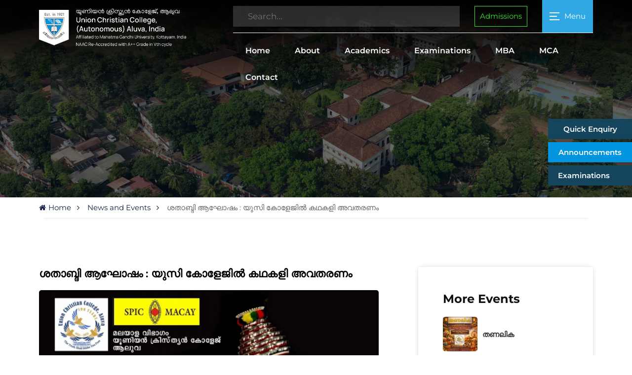

--- FILE ---
content_type: text/html; charset=UTF-8
request_url: https://uccollege.edu.in/events/%E0%B4%B6%E0%B4%A4%E0%B4%BE%E0%B4%AC%E0%B5%8D%E0%B4%A6%E0%B4%BF-%E0%B4%86%E0%B4%98%E0%B5%8B%E0%B4%B7%E0%B4%82-%E0%B4%AF%E0%B5%81%E0%B4%B8%E0%B4%BF-%E0%B4%95%E0%B5%8B%E0%B4%B3%E0%B5%87%E0%B4%9C/
body_size: 27370
content:


<html lang="en-US">

<head>
    <meta http-equiv="Content-Type" content="text/html; charset=utf-8">
        <title>ശതാബ്ദി ആഘോഷം : യുസി കോളേജിൽ കഥകളി അവതരണം - Union Christian College Aluva | Union Christian College Aluva</title>
        <meta name="format-detection" content="telephone=no" />
    <meta name="viewport" content="width=device-width, initial-scale=1">
    <meta http-equiv="refresh" content="aaaaaaaaaaaaaaaaa">
    <link href="https://uccollege.edu.in/wp-content/uploads/2025/03/motto-emblem.jpg" rel="shortcut icon" type="image/x-icon" />
    <link href="https://uccollege.edu.in/wp-content/themes/ucctheme/css/font-awesome.min.css" rel="stylesheet" type="text/css">
    <link href="https://uccollege.edu.in/wp-content/themes/ucctheme/css/bootstrap.min.css" rel="stylesheet">
    <!-- <link href="https://cdn.jsdelivr.net/npm/bootstrap@5.3.0-alpha1/dist/css/bootstrap.min.css" rel="stylesheet"> -->
    <link rel="stylesheet" href="https://unpkg.com/swiper/swiper-bundle.min.css">
    <link rel="stylesheet" href="https://cdn.jsdelivr.net/npm/lightgallery@2.0.0-beta.4/css/lightgallery.css">
    <link rel="stylesheet" href="https://cdn.jsdelivr.net/npm/lightgallery@2.0.0-beta.4/css/lg-zoom.css">
    <link rel="stylesheet" href="https://cdn.jsdelivr.net/npm/lightgallery/css/lightgallery-bundle.min.css">
    <link rel="stylesheet" href="https://uccollege.edu.in/wp-content/themes/ucctheme/css/owl.carousel.css">
    <link href="https://uccollege.edu.in/wp-content/themes/ucctheme/css/nav-menu.css" rel="stylesheet" type="text/css">
    <link href="https://uccollege.edu.in/wp-content/themes/ucctheme/css/styles.css" rel="stylesheet" type="text/css">
    <meta name='robots' content='index, follow, max-image-preview:large, max-snippet:-1, max-video-preview:-1' />
<meta name="dlm-version" content="5.1.7">
	<!-- This site is optimized with the Yoast SEO plugin v26.8 - https://yoast.com/product/yoast-seo-wordpress/ -->
	<link rel="canonical" href="https://uccollege.edu.in/events/ശതാബ്ദി-ആഘോഷം-യുസി-കോളേജ/" />
	<meta property="og:locale" content="en_US" />
	<meta property="og:type" content="article" />
	<meta property="og:title" content="ശതാബ്ദി ആഘോഷം : യുസി കോളേജിൽ കഥകളി അവതരണം - Union Christian College Aluva" />
	<meta property="og:description" content="ആലുവ യൂണിയൻ ക്രിസ്ത്യൻ കോളേജിന്റെ ശതാബ്ദി ആഘോഷങ്ങളുടെ ഭാഗമായി കോളേജ് മലയാളവിഭാഗം സ്പിക്മാകേയുമായി ചേർന്ന് വിദ്യാർത്ഥികൾക്കും അധ്യാപകർക്കും പൊതുജനങ്ങൾക്കുമായി ഒരു കഥകളി ആസ്വാദന കളരിയും തുടർന്ന് മുരിങ്ങൂർ ശങ്കരൻ പോറ്റി രചിച്ച കുചേലവൃത്തം ആട്ടക്കഥയുടെ രംഗാവതരണവും നടത്തുന്നു. 2022 ഓഗസ്റ്റ് 12 വെള്ളിയാഴ്ച രാവിലെ 10 മണിക്ക് നടക്കുന്ന പരിപാടിയിലേക്ക് കഥകളിയെ പറ്റി അറിയാനും കഥകളി ആസ്വദിക്കാനും താല്പര്യമുള്ള എല്ലാവരെയും സ്വാഗതം ചെയ്യുന്നു." />
	<meta property="og:url" content="https://uccollege.edu.in/events/ശതാബ്ദി-ആഘോഷം-യുസി-കോളേജ/" />
	<meta property="og:site_name" content="Union Christian College Aluva" />
	<meta property="og:image" content="https://uccollege.edu.in/wp-content/uploads/2022/08/WhatsApp-Image-2022-08-10-at-11.43.00-AM.jpeg" />
	<meta property="og:image:width" content="884" />
	<meta property="og:image:height" content="1280" />
	<meta property="og:image:type" content="image/jpeg" />
	<meta name="twitter:card" content="summary_large_image" />
	<script type="application/ld+json" class="yoast-schema-graph">{"@context":"https://schema.org","@graph":[{"@type":"WebPage","@id":"https://uccollege.edu.in/events/%e0%b4%b6%e0%b4%a4%e0%b4%be%e0%b4%ac%e0%b5%8d%e0%b4%a6%e0%b4%bf-%e0%b4%86%e0%b4%98%e0%b5%8b%e0%b4%b7%e0%b4%82-%e0%b4%af%e0%b5%81%e0%b4%b8%e0%b4%bf-%e0%b4%95%e0%b5%8b%e0%b4%b3%e0%b5%87%e0%b4%9c/","url":"https://uccollege.edu.in/events/%e0%b4%b6%e0%b4%a4%e0%b4%be%e0%b4%ac%e0%b5%8d%e0%b4%a6%e0%b4%bf-%e0%b4%86%e0%b4%98%e0%b5%8b%e0%b4%b7%e0%b4%82-%e0%b4%af%e0%b5%81%e0%b4%b8%e0%b4%bf-%e0%b4%95%e0%b5%8b%e0%b4%b3%e0%b5%87%e0%b4%9c/","name":"ശതാബ്ദി ആഘോഷം : യുസി കോളേജിൽ കഥകളി അവതരണം - Union Christian College Aluva","isPartOf":{"@id":"https://uccollege.edu.in/#website"},"primaryImageOfPage":{"@id":"https://uccollege.edu.in/events/%e0%b4%b6%e0%b4%a4%e0%b4%be%e0%b4%ac%e0%b5%8d%e0%b4%a6%e0%b4%bf-%e0%b4%86%e0%b4%98%e0%b5%8b%e0%b4%b7%e0%b4%82-%e0%b4%af%e0%b5%81%e0%b4%b8%e0%b4%bf-%e0%b4%95%e0%b5%8b%e0%b4%b3%e0%b5%87%e0%b4%9c/#primaryimage"},"image":{"@id":"https://uccollege.edu.in/events/%e0%b4%b6%e0%b4%a4%e0%b4%be%e0%b4%ac%e0%b5%8d%e0%b4%a6%e0%b4%bf-%e0%b4%86%e0%b4%98%e0%b5%8b%e0%b4%b7%e0%b4%82-%e0%b4%af%e0%b5%81%e0%b4%b8%e0%b4%bf-%e0%b4%95%e0%b5%8b%e0%b4%b3%e0%b5%87%e0%b4%9c/#primaryimage"},"thumbnailUrl":"https://uccollege.edu.in/wp-content/uploads/2022/08/WhatsApp-Image-2022-08-10-at-11.43.00-AM.jpeg","datePublished":"2022-08-10T06:00:39+00:00","breadcrumb":{"@id":"https://uccollege.edu.in/events/%e0%b4%b6%e0%b4%a4%e0%b4%be%e0%b4%ac%e0%b5%8d%e0%b4%a6%e0%b4%bf-%e0%b4%86%e0%b4%98%e0%b5%8b%e0%b4%b7%e0%b4%82-%e0%b4%af%e0%b5%81%e0%b4%b8%e0%b4%bf-%e0%b4%95%e0%b5%8b%e0%b4%b3%e0%b5%87%e0%b4%9c/#breadcrumb"},"inLanguage":"en-US","potentialAction":[{"@type":"ReadAction","target":["https://uccollege.edu.in/events/%e0%b4%b6%e0%b4%a4%e0%b4%be%e0%b4%ac%e0%b5%8d%e0%b4%a6%e0%b4%bf-%e0%b4%86%e0%b4%98%e0%b5%8b%e0%b4%b7%e0%b4%82-%e0%b4%af%e0%b5%81%e0%b4%b8%e0%b4%bf-%e0%b4%95%e0%b5%8b%e0%b4%b3%e0%b5%87%e0%b4%9c/"]}]},{"@type":"ImageObject","inLanguage":"en-US","@id":"https://uccollege.edu.in/events/%e0%b4%b6%e0%b4%a4%e0%b4%be%e0%b4%ac%e0%b5%8d%e0%b4%a6%e0%b4%bf-%e0%b4%86%e0%b4%98%e0%b5%8b%e0%b4%b7%e0%b4%82-%e0%b4%af%e0%b5%81%e0%b4%b8%e0%b4%bf-%e0%b4%95%e0%b5%8b%e0%b4%b3%e0%b5%87%e0%b4%9c/#primaryimage","url":"https://uccollege.edu.in/wp-content/uploads/2022/08/WhatsApp-Image-2022-08-10-at-11.43.00-AM.jpeg","contentUrl":"https://uccollege.edu.in/wp-content/uploads/2022/08/WhatsApp-Image-2022-08-10-at-11.43.00-AM.jpeg","width":884,"height":1280},{"@type":"BreadcrumbList","@id":"https://uccollege.edu.in/events/%e0%b4%b6%e0%b4%a4%e0%b4%be%e0%b4%ac%e0%b5%8d%e0%b4%a6%e0%b4%bf-%e0%b4%86%e0%b4%98%e0%b5%8b%e0%b4%b7%e0%b4%82-%e0%b4%af%e0%b5%81%e0%b4%b8%e0%b4%bf-%e0%b4%95%e0%b5%8b%e0%b4%b3%e0%b5%87%e0%b4%9c/#breadcrumb","itemListElement":[{"@type":"ListItem","position":1,"name":"Home","item":"https://uccollege.edu.in/"},{"@type":"ListItem","position":2,"name":"ശതാബ്ദി ആഘോഷം : യുസി കോളേജിൽ കഥകളി അവതരണം"}]},{"@type":"WebSite","@id":"https://uccollege.edu.in/#website","url":"https://uccollege.edu.in/","name":"Union Christian College Aluva","description":"","potentialAction":[{"@type":"SearchAction","target":{"@type":"EntryPoint","urlTemplate":"https://uccollege.edu.in/?s={search_term_string}"},"query-input":{"@type":"PropertyValueSpecification","valueRequired":true,"valueName":"search_term_string"}}],"inLanguage":"en-US"}]}</script>
	<!-- / Yoast SEO plugin. -->


<link rel='dns-prefetch' href='//www.googletagmanager.com' />
<link rel="alternate" title="oEmbed (JSON)" type="application/json+oembed" href="https://uccollege.edu.in/wp-json/oembed/1.0/embed?url=https%3A%2F%2Fuccollege.edu.in%2Fevents%2F%25e0%25b4%25b6%25e0%25b4%25a4%25e0%25b4%25be%25e0%25b4%25ac%25e0%25b5%258d%25e0%25b4%25a6%25e0%25b4%25bf-%25e0%25b4%2586%25e0%25b4%2598%25e0%25b5%258b%25e0%25b4%25b7%25e0%25b4%2582-%25e0%25b4%25af%25e0%25b5%2581%25e0%25b4%25b8%25e0%25b4%25bf-%25e0%25b4%2595%25e0%25b5%258b%25e0%25b4%25b3%25e0%25b5%2587%25e0%25b4%259c%2F" />
<link rel="alternate" title="oEmbed (XML)" type="text/xml+oembed" href="https://uccollege.edu.in/wp-json/oembed/1.0/embed?url=https%3A%2F%2Fuccollege.edu.in%2Fevents%2F%25e0%25b4%25b6%25e0%25b4%25a4%25e0%25b4%25be%25e0%25b4%25ac%25e0%25b5%258d%25e0%25b4%25a6%25e0%25b4%25bf-%25e0%25b4%2586%25e0%25b4%2598%25e0%25b5%258b%25e0%25b4%25b7%25e0%25b4%2582-%25e0%25b4%25af%25e0%25b5%2581%25e0%25b4%25b8%25e0%25b4%25bf-%25e0%25b4%2595%25e0%25b5%258b%25e0%25b4%25b3%25e0%25b5%2587%25e0%25b4%259c%2F&#038;format=xml" />
<style id='wp-img-auto-sizes-contain-inline-css' type='text/css'>
img:is([sizes=auto i],[sizes^="auto," i]){contain-intrinsic-size:3000px 1500px}
/*# sourceURL=wp-img-auto-sizes-contain-inline-css */
</style>
<style id='wp-emoji-styles-inline-css' type='text/css'>

	img.wp-smiley, img.emoji {
		display: inline !important;
		border: none !important;
		box-shadow: none !important;
		height: 1em !important;
		width: 1em !important;
		margin: 0 0.07em !important;
		vertical-align: -0.1em !important;
		background: none !important;
		padding: 0 !important;
	}
/*# sourceURL=wp-emoji-styles-inline-css */
</style>
<style id='wp-block-library-inline-css' type='text/css'>
:root{--wp-block-synced-color:#7a00df;--wp-block-synced-color--rgb:122,0,223;--wp-bound-block-color:var(--wp-block-synced-color);--wp-editor-canvas-background:#ddd;--wp-admin-theme-color:#007cba;--wp-admin-theme-color--rgb:0,124,186;--wp-admin-theme-color-darker-10:#006ba1;--wp-admin-theme-color-darker-10--rgb:0,107,160.5;--wp-admin-theme-color-darker-20:#005a87;--wp-admin-theme-color-darker-20--rgb:0,90,135;--wp-admin-border-width-focus:2px}@media (min-resolution:192dpi){:root{--wp-admin-border-width-focus:1.5px}}.wp-element-button{cursor:pointer}:root .has-very-light-gray-background-color{background-color:#eee}:root .has-very-dark-gray-background-color{background-color:#313131}:root .has-very-light-gray-color{color:#eee}:root .has-very-dark-gray-color{color:#313131}:root .has-vivid-green-cyan-to-vivid-cyan-blue-gradient-background{background:linear-gradient(135deg,#00d084,#0693e3)}:root .has-purple-crush-gradient-background{background:linear-gradient(135deg,#34e2e4,#4721fb 50%,#ab1dfe)}:root .has-hazy-dawn-gradient-background{background:linear-gradient(135deg,#faaca8,#dad0ec)}:root .has-subdued-olive-gradient-background{background:linear-gradient(135deg,#fafae1,#67a671)}:root .has-atomic-cream-gradient-background{background:linear-gradient(135deg,#fdd79a,#004a59)}:root .has-nightshade-gradient-background{background:linear-gradient(135deg,#330968,#31cdcf)}:root .has-midnight-gradient-background{background:linear-gradient(135deg,#020381,#2874fc)}:root{--wp--preset--font-size--normal:16px;--wp--preset--font-size--huge:42px}.has-regular-font-size{font-size:1em}.has-larger-font-size{font-size:2.625em}.has-normal-font-size{font-size:var(--wp--preset--font-size--normal)}.has-huge-font-size{font-size:var(--wp--preset--font-size--huge)}.has-text-align-center{text-align:center}.has-text-align-left{text-align:left}.has-text-align-right{text-align:right}.has-fit-text{white-space:nowrap!important}#end-resizable-editor-section{display:none}.aligncenter{clear:both}.items-justified-left{justify-content:flex-start}.items-justified-center{justify-content:center}.items-justified-right{justify-content:flex-end}.items-justified-space-between{justify-content:space-between}.screen-reader-text{border:0;clip-path:inset(50%);height:1px;margin:-1px;overflow:hidden;padding:0;position:absolute;width:1px;word-wrap:normal!important}.screen-reader-text:focus{background-color:#ddd;clip-path:none;color:#444;display:block;font-size:1em;height:auto;left:5px;line-height:normal;padding:15px 23px 14px;text-decoration:none;top:5px;width:auto;z-index:100000}html :where(.has-border-color){border-style:solid}html :where([style*=border-top-color]){border-top-style:solid}html :where([style*=border-right-color]){border-right-style:solid}html :where([style*=border-bottom-color]){border-bottom-style:solid}html :where([style*=border-left-color]){border-left-style:solid}html :where([style*=border-width]){border-style:solid}html :where([style*=border-top-width]){border-top-style:solid}html :where([style*=border-right-width]){border-right-style:solid}html :where([style*=border-bottom-width]){border-bottom-style:solid}html :where([style*=border-left-width]){border-left-style:solid}html :where(img[class*=wp-image-]){height:auto;max-width:100%}:where(figure){margin:0 0 1em}html :where(.is-position-sticky){--wp-admin--admin-bar--position-offset:var(--wp-admin--admin-bar--height,0px)}@media screen and (max-width:600px){html :where(.is-position-sticky){--wp-admin--admin-bar--position-offset:0px}}

/*# sourceURL=wp-block-library-inline-css */
</style><style id='global-styles-inline-css' type='text/css'>
:root{--wp--preset--aspect-ratio--square: 1;--wp--preset--aspect-ratio--4-3: 4/3;--wp--preset--aspect-ratio--3-4: 3/4;--wp--preset--aspect-ratio--3-2: 3/2;--wp--preset--aspect-ratio--2-3: 2/3;--wp--preset--aspect-ratio--16-9: 16/9;--wp--preset--aspect-ratio--9-16: 9/16;--wp--preset--color--black: #000000;--wp--preset--color--cyan-bluish-gray: #abb8c3;--wp--preset--color--white: #ffffff;--wp--preset--color--pale-pink: #f78da7;--wp--preset--color--vivid-red: #cf2e2e;--wp--preset--color--luminous-vivid-orange: #ff6900;--wp--preset--color--luminous-vivid-amber: #fcb900;--wp--preset--color--light-green-cyan: #7bdcb5;--wp--preset--color--vivid-green-cyan: #00d084;--wp--preset--color--pale-cyan-blue: #8ed1fc;--wp--preset--color--vivid-cyan-blue: #0693e3;--wp--preset--color--vivid-purple: #9b51e0;--wp--preset--gradient--vivid-cyan-blue-to-vivid-purple: linear-gradient(135deg,rgb(6,147,227) 0%,rgb(155,81,224) 100%);--wp--preset--gradient--light-green-cyan-to-vivid-green-cyan: linear-gradient(135deg,rgb(122,220,180) 0%,rgb(0,208,130) 100%);--wp--preset--gradient--luminous-vivid-amber-to-luminous-vivid-orange: linear-gradient(135deg,rgb(252,185,0) 0%,rgb(255,105,0) 100%);--wp--preset--gradient--luminous-vivid-orange-to-vivid-red: linear-gradient(135deg,rgb(255,105,0) 0%,rgb(207,46,46) 100%);--wp--preset--gradient--very-light-gray-to-cyan-bluish-gray: linear-gradient(135deg,rgb(238,238,238) 0%,rgb(169,184,195) 100%);--wp--preset--gradient--cool-to-warm-spectrum: linear-gradient(135deg,rgb(74,234,220) 0%,rgb(151,120,209) 20%,rgb(207,42,186) 40%,rgb(238,44,130) 60%,rgb(251,105,98) 80%,rgb(254,248,76) 100%);--wp--preset--gradient--blush-light-purple: linear-gradient(135deg,rgb(255,206,236) 0%,rgb(152,150,240) 100%);--wp--preset--gradient--blush-bordeaux: linear-gradient(135deg,rgb(254,205,165) 0%,rgb(254,45,45) 50%,rgb(107,0,62) 100%);--wp--preset--gradient--luminous-dusk: linear-gradient(135deg,rgb(255,203,112) 0%,rgb(199,81,192) 50%,rgb(65,88,208) 100%);--wp--preset--gradient--pale-ocean: linear-gradient(135deg,rgb(255,245,203) 0%,rgb(182,227,212) 50%,rgb(51,167,181) 100%);--wp--preset--gradient--electric-grass: linear-gradient(135deg,rgb(202,248,128) 0%,rgb(113,206,126) 100%);--wp--preset--gradient--midnight: linear-gradient(135deg,rgb(2,3,129) 0%,rgb(40,116,252) 100%);--wp--preset--font-size--small: 13px;--wp--preset--font-size--medium: 20px;--wp--preset--font-size--large: 36px;--wp--preset--font-size--x-large: 42px;--wp--preset--spacing--20: 0.44rem;--wp--preset--spacing--30: 0.67rem;--wp--preset--spacing--40: 1rem;--wp--preset--spacing--50: 1.5rem;--wp--preset--spacing--60: 2.25rem;--wp--preset--spacing--70: 3.38rem;--wp--preset--spacing--80: 5.06rem;--wp--preset--shadow--natural: 6px 6px 9px rgba(0, 0, 0, 0.2);--wp--preset--shadow--deep: 12px 12px 50px rgba(0, 0, 0, 0.4);--wp--preset--shadow--sharp: 6px 6px 0px rgba(0, 0, 0, 0.2);--wp--preset--shadow--outlined: 6px 6px 0px -3px rgb(255, 255, 255), 6px 6px rgb(0, 0, 0);--wp--preset--shadow--crisp: 6px 6px 0px rgb(0, 0, 0);}:where(.is-layout-flex){gap: 0.5em;}:where(.is-layout-grid){gap: 0.5em;}body .is-layout-flex{display: flex;}.is-layout-flex{flex-wrap: wrap;align-items: center;}.is-layout-flex > :is(*, div){margin: 0;}body .is-layout-grid{display: grid;}.is-layout-grid > :is(*, div){margin: 0;}:where(.wp-block-columns.is-layout-flex){gap: 2em;}:where(.wp-block-columns.is-layout-grid){gap: 2em;}:where(.wp-block-post-template.is-layout-flex){gap: 1.25em;}:where(.wp-block-post-template.is-layout-grid){gap: 1.25em;}.has-black-color{color: var(--wp--preset--color--black) !important;}.has-cyan-bluish-gray-color{color: var(--wp--preset--color--cyan-bluish-gray) !important;}.has-white-color{color: var(--wp--preset--color--white) !important;}.has-pale-pink-color{color: var(--wp--preset--color--pale-pink) !important;}.has-vivid-red-color{color: var(--wp--preset--color--vivid-red) !important;}.has-luminous-vivid-orange-color{color: var(--wp--preset--color--luminous-vivid-orange) !important;}.has-luminous-vivid-amber-color{color: var(--wp--preset--color--luminous-vivid-amber) !important;}.has-light-green-cyan-color{color: var(--wp--preset--color--light-green-cyan) !important;}.has-vivid-green-cyan-color{color: var(--wp--preset--color--vivid-green-cyan) !important;}.has-pale-cyan-blue-color{color: var(--wp--preset--color--pale-cyan-blue) !important;}.has-vivid-cyan-blue-color{color: var(--wp--preset--color--vivid-cyan-blue) !important;}.has-vivid-purple-color{color: var(--wp--preset--color--vivid-purple) !important;}.has-black-background-color{background-color: var(--wp--preset--color--black) !important;}.has-cyan-bluish-gray-background-color{background-color: var(--wp--preset--color--cyan-bluish-gray) !important;}.has-white-background-color{background-color: var(--wp--preset--color--white) !important;}.has-pale-pink-background-color{background-color: var(--wp--preset--color--pale-pink) !important;}.has-vivid-red-background-color{background-color: var(--wp--preset--color--vivid-red) !important;}.has-luminous-vivid-orange-background-color{background-color: var(--wp--preset--color--luminous-vivid-orange) !important;}.has-luminous-vivid-amber-background-color{background-color: var(--wp--preset--color--luminous-vivid-amber) !important;}.has-light-green-cyan-background-color{background-color: var(--wp--preset--color--light-green-cyan) !important;}.has-vivid-green-cyan-background-color{background-color: var(--wp--preset--color--vivid-green-cyan) !important;}.has-pale-cyan-blue-background-color{background-color: var(--wp--preset--color--pale-cyan-blue) !important;}.has-vivid-cyan-blue-background-color{background-color: var(--wp--preset--color--vivid-cyan-blue) !important;}.has-vivid-purple-background-color{background-color: var(--wp--preset--color--vivid-purple) !important;}.has-black-border-color{border-color: var(--wp--preset--color--black) !important;}.has-cyan-bluish-gray-border-color{border-color: var(--wp--preset--color--cyan-bluish-gray) !important;}.has-white-border-color{border-color: var(--wp--preset--color--white) !important;}.has-pale-pink-border-color{border-color: var(--wp--preset--color--pale-pink) !important;}.has-vivid-red-border-color{border-color: var(--wp--preset--color--vivid-red) !important;}.has-luminous-vivid-orange-border-color{border-color: var(--wp--preset--color--luminous-vivid-orange) !important;}.has-luminous-vivid-amber-border-color{border-color: var(--wp--preset--color--luminous-vivid-amber) !important;}.has-light-green-cyan-border-color{border-color: var(--wp--preset--color--light-green-cyan) !important;}.has-vivid-green-cyan-border-color{border-color: var(--wp--preset--color--vivid-green-cyan) !important;}.has-pale-cyan-blue-border-color{border-color: var(--wp--preset--color--pale-cyan-blue) !important;}.has-vivid-cyan-blue-border-color{border-color: var(--wp--preset--color--vivid-cyan-blue) !important;}.has-vivid-purple-border-color{border-color: var(--wp--preset--color--vivid-purple) !important;}.has-vivid-cyan-blue-to-vivid-purple-gradient-background{background: var(--wp--preset--gradient--vivid-cyan-blue-to-vivid-purple) !important;}.has-light-green-cyan-to-vivid-green-cyan-gradient-background{background: var(--wp--preset--gradient--light-green-cyan-to-vivid-green-cyan) !important;}.has-luminous-vivid-amber-to-luminous-vivid-orange-gradient-background{background: var(--wp--preset--gradient--luminous-vivid-amber-to-luminous-vivid-orange) !important;}.has-luminous-vivid-orange-to-vivid-red-gradient-background{background: var(--wp--preset--gradient--luminous-vivid-orange-to-vivid-red) !important;}.has-very-light-gray-to-cyan-bluish-gray-gradient-background{background: var(--wp--preset--gradient--very-light-gray-to-cyan-bluish-gray) !important;}.has-cool-to-warm-spectrum-gradient-background{background: var(--wp--preset--gradient--cool-to-warm-spectrum) !important;}.has-blush-light-purple-gradient-background{background: var(--wp--preset--gradient--blush-light-purple) !important;}.has-blush-bordeaux-gradient-background{background: var(--wp--preset--gradient--blush-bordeaux) !important;}.has-luminous-dusk-gradient-background{background: var(--wp--preset--gradient--luminous-dusk) !important;}.has-pale-ocean-gradient-background{background: var(--wp--preset--gradient--pale-ocean) !important;}.has-electric-grass-gradient-background{background: var(--wp--preset--gradient--electric-grass) !important;}.has-midnight-gradient-background{background: var(--wp--preset--gradient--midnight) !important;}.has-small-font-size{font-size: var(--wp--preset--font-size--small) !important;}.has-medium-font-size{font-size: var(--wp--preset--font-size--medium) !important;}.has-large-font-size{font-size: var(--wp--preset--font-size--large) !important;}.has-x-large-font-size{font-size: var(--wp--preset--font-size--x-large) !important;}
/*# sourceURL=global-styles-inline-css */
</style>

<style id='classic-theme-styles-inline-css' type='text/css'>
/*! This file is auto-generated */
.wp-block-button__link{color:#fff;background-color:#32373c;border-radius:9999px;box-shadow:none;text-decoration:none;padding:calc(.667em + 2px) calc(1.333em + 2px);font-size:1.125em}.wp-block-file__button{background:#32373c;color:#fff;text-decoration:none}
/*# sourceURL=/wp-includes/css/classic-themes.min.css */
</style>
<link rel='stylesheet' id='dashicons-css' href='https://uccollege.edu.in/wp-includes/css/dashicons.min.css?ver=6.9' type='text/css' media='all' />
<link rel='stylesheet' id='wp-components-css' href='https://uccollege.edu.in/wp-includes/css/dist/components/style.min.css?ver=6.9' type='text/css' media='all' />
<link rel='stylesheet' id='wp-preferences-css' href='https://uccollege.edu.in/wp-includes/css/dist/preferences/style.min.css?ver=6.9' type='text/css' media='all' />
<link rel='stylesheet' id='wp-block-editor-css' href='https://uccollege.edu.in/wp-includes/css/dist/block-editor/style.min.css?ver=6.9' type='text/css' media='all' />
<link rel='stylesheet' id='popup-maker-block-library-style-css' href='https://uccollege.edu.in/wp-content/plugins/popup-maker/dist/packages/block-library-style.css?ver=dbea705cfafe089d65f1' type='text/css' media='all' />
<link rel='stylesheet' id='categories-images-styles-css' href='https://uccollege.edu.in/wp-content/plugins/categories-images/assets/css/zci-styles.css?ver=3.3.1' type='text/css' media='all' />
<link rel='stylesheet' id='cptch_stylesheet-css' href='https://uccollege.edu.in/wp-content/plugins/captcha-bws/css/front_end_style.css?ver=5.2.7' type='text/css' media='all' />
<link rel='stylesheet' id='cptch_desktop_style-css' href='https://uccollege.edu.in/wp-content/plugins/captcha-bws/css/desktop_style.css?ver=5.2.7' type='text/css' media='all' />
<link rel='stylesheet' id='contact-form-7-css' href='https://uccollege.edu.in/wp-content/plugins/contact-form-7/includes/css/styles.css?ver=6.1.4' type='text/css' media='all' />
<link rel='stylesheet' id='nbcpf-intlTelInput-style-css' href='https://uccollege.edu.in/wp-content/plugins/country-phone-field-contact-form-7/assets/css/intlTelInput.min.css?ver=6.9' type='text/css' media='all' />
<link rel='stylesheet' id='nbcpf-countryFlag-style-css' href='https://uccollege.edu.in/wp-content/plugins/country-phone-field-contact-form-7/assets/css/countrySelect.min.css?ver=6.9' type='text/css' media='all' />
<link rel='stylesheet' id='sr7css-css' href='//uccollege.edu.in/wp-content/plugins/revslider/public/css/sr7.css?ver=6.7.15' type='text/css' media='all' />
<link rel='stylesheet' id='searchandfilter-css' href='https://uccollege.edu.in/wp-content/plugins/search-filter/style.css?ver=1' type='text/css' media='all' />
<script type="text/javascript" id="jquery-core-js-extra">
/* <![CDATA[ */
var aagb_local_object = {"ajax_url":"https://uccollege.edu.in/wp-admin/admin-ajax.php","nonce":"2ab5db6f9a","licensing":"","assets":"https://uccollege.edu.in/wp-content/plugins/advanced-accordion-block/assets/"};
//# sourceURL=jquery-core-js-extra
/* ]]> */
</script>
<script type="text/javascript" src="https://uccollege.edu.in/wp-includes/js/jquery/jquery.min.js?ver=3.7.1" id="jquery-core-js"></script>
<script type="text/javascript" src="https://uccollege.edu.in/wp-includes/js/jquery/jquery-migrate.min.js?ver=3.4.1" id="jquery-migrate-js"></script>
<script type="text/javascript" src="//uccollege.edu.in/wp-content/plugins/revslider/public/js/libs/tptools.js?ver=6.7.15" id="_tpt-js" async="async" data-wp-strategy="async"></script>
<script type="text/javascript" src="//uccollege.edu.in/wp-content/plugins/revslider/public/js/sr7.js?ver=6.7.15" id="sr7-js" async="async" data-wp-strategy="async"></script>

<!-- Google tag (gtag.js) snippet added by Site Kit -->
<!-- Google Analytics snippet added by Site Kit -->
<script type="text/javascript" src="https://www.googletagmanager.com/gtag/js?id=GT-5TJ272RF" id="google_gtagjs-js" async></script>
<script type="text/javascript" id="google_gtagjs-js-after">
/* <![CDATA[ */
window.dataLayer = window.dataLayer || [];function gtag(){dataLayer.push(arguments);}
gtag("set","linker",{"domains":["uccollege.edu.in"]});
gtag("js", new Date());
gtag("set", "developer_id.dZTNiMT", true);
gtag("config", "GT-5TJ272RF");
 window._googlesitekit = window._googlesitekit || {}; window._googlesitekit.throttledEvents = []; window._googlesitekit.gtagEvent = (name, data) => { var key = JSON.stringify( { name, data } ); if ( !! window._googlesitekit.throttledEvents[ key ] ) { return; } window._googlesitekit.throttledEvents[ key ] = true; setTimeout( () => { delete window._googlesitekit.throttledEvents[ key ]; }, 5 ); gtag( "event", name, { ...data, event_source: "site-kit" } ); }; 
//# sourceURL=google_gtagjs-js-after
/* ]]> */
</script>
<link rel="https://api.w.org/" href="https://uccollege.edu.in/wp-json/" /><link rel="alternate" title="JSON" type="application/json" href="https://uccollege.edu.in/wp-json/wp/v2/events/8679" /><link rel="EditURI" type="application/rsd+xml" title="RSD" href="https://uccollege.edu.in/xmlrpc.php?rsd" />

<link rel='shortlink' href='https://uccollege.edu.in/?p=8679' />
<meta name="generator" content="Site Kit by Google 1.171.0" />  <style>
      .wp-block-paragraph.is-style-justify {
          text-align: justify !important;
      }

      .editor-styles-wrapper .wp-block-paragraph.is-style-justify {
          text-align: justify !important;
      }
  </style>
  <link rel="preconnect" href="https://fonts.googleapis.com">
<link rel="preconnect" href="https://fonts.gstatic.com/" crossorigin>
<meta name="generator" content="Powered by Slider Revolution 6.7.15 - responsive, Mobile-Friendly Slider Plugin for WordPress with comfortable drag and drop interface." />
<script>
	window._tpt			??= {};
	window.SR7			??= {};
	_tpt.R				??= {};
	_tpt.R.fonts		??= {};
	_tpt.R.fonts.customFonts??= {};
	SR7.devMode			=  false;
	SR7.F 				??= {};
	SR7.G				??= {};
	SR7.LIB				??= {};
	SR7.E				??= {};
	SR7.E.gAddons		??= {};
	SR7.E.php 			??= {};
	SR7.E.nonce			= '8379661170';
	SR7.E.ajaxurl		= 'https://uccollege.edu.in/wp-admin/admin-ajax.php';
	SR7.E.resturl		= 'https://uccollege.edu.in/wp-json/';
	SR7.E.slug_path		= 'revslider/revslider.php';
	SR7.E.slug			= 'revslider';
	SR7.E.plugin_url	= 'https://uccollege.edu.in/wp-content/plugins/revslider/';
	SR7.E.wp_plugin_url = 'https://uccollege.edu.in/wp-content/plugins/';
	SR7.E.revision		= '6.7.15';
	SR7.E.fontBaseUrl	= '//fonts.googleapis.com/css2?family=';
	SR7.G.breakPoints 	= [1240,1024,778,480];
	SR7.E.modules 		= ['module','page','slide','layer','draw','animate','srtools','canvas','defaults','carousel','navigation','media','modifiers','migration'];
	SR7.E.libs 			= ['WEBGL'];
	SR7.E.css 			= ['csslp','cssbtns','cssfilters','cssnav','cssmedia'];
	SR7.E.resources		= {};
	SR7.JSON			??= {};
/*! Slider Revolution 7.0 - Page Processor */
!function(){"use strict";window.SR7??={},window._tpt??={},SR7.version="Slider Revolution 6.7.15",_tpt.getWinDim=function(t){_tpt.screenHeightWithUrlBar??=window.innerHeight;let e=SR7.F?.modal?.visible&&SR7.M[SR7.F.module.getIdByAlias(SR7.F.modal.requested)];_tpt.scrollBar=window.innerWidth!==document.documentElement.clientWidth||e&&window.innerWidth!==e.c.module.clientWidth,_tpt.winW=window.innerWidth-(_tpt.scrollBar||"prepare"==t?_tpt.scrollBarW??_tpt.mesureScrollBar():0),_tpt.winH=window.innerHeight,_tpt.winWAll=document.documentElement.clientWidth},_tpt.getResponsiveLevel=function(t,e){SR7.M[e];return _tpt.closestGE(t,_tpt.winWAll)},_tpt.mesureScrollBar=function(){let t=document.createElement("div");return t.className="RSscrollbar-measure",t.style.width="100px",t.style.height="100px",t.style.overflow="scroll",t.style.position="absolute",t.style.top="-9999px",document.body.appendChild(t),_tpt.scrollBarW=t.offsetWidth-t.clientWidth,document.body.removeChild(t),_tpt.scrollBarW},_tpt.loadCSS=async function(t,e,s){return s?_tpt.R.fonts.required[e].status=1:(_tpt.R[e]??={},_tpt.R[e].status=1),new Promise(((n,i)=>{if(_tpt.isStylesheetLoaded(t))s?_tpt.R.fonts.required[e].status=2:_tpt.R[e].status=2,n();else{const l=document.createElement("link");l.rel="stylesheet";let o="text",r="css";l["type"]=o+"/"+r,l.href=t,l.onload=()=>{s?_tpt.R.fonts.required[e].status=2:_tpt.R[e].status=2,n()},l.onerror=()=>{s?_tpt.R.fonts.required[e].status=3:_tpt.R[e].status=3,i(new Error(`Failed to load CSS: ${t}`))},document.head.appendChild(l)}}))},_tpt.addContainer=function(t){const{tag:e="div",id:s,class:n,datas:i,textContent:l,iHTML:o}=t,r=document.createElement(e);if(s&&""!==s&&(r.id=s),n&&""!==n&&(r.className=n),i)for(const[t,e]of Object.entries(i))"style"==t?r.style.cssText=e:r.setAttribute(`data-${t}`,e);return l&&(r.textContent=l),o&&(r.innerHTML=o),r},_tpt.collector=function(){return{fragment:new DocumentFragment,add(t){var e=_tpt.addContainer(t);return this.fragment.appendChild(e),e},append(t){t.appendChild(this.fragment)}}},_tpt.isStylesheetLoaded=function(t){let e=t.split("?")[0];return Array.from(document.querySelectorAll('link[rel="stylesheet"], link[rel="preload"]')).some((t=>t.href.split("?")[0]===e))},_tpt.preloader={requests:new Map,preloaderTemplates:new Map,show:function(t,e){if(!e||!t)return;const{type:s,color:n}=e;if(s<0||"off"==s)return;const i=`preloader_${s}`;let l=this.preloaderTemplates.get(i);l||(l=this.build(s,n),this.preloaderTemplates.set(i,l)),this.requests.has(t)||this.requests.set(t,{count:0});const o=this.requests.get(t);clearTimeout(o.timer),o.count++,1===o.count&&(o.timer=setTimeout((()=>{o.preloaderClone=l.cloneNode(!0),o.anim&&o.anim.kill(),void 0!==_tpt.gsap?o.anim=_tpt.gsap.fromTo(o.preloaderClone,1,{opacity:0},{opacity:1}):o.preloaderClone.classList.add("sr7-fade-in"),t.appendChild(o.preloaderClone)}),150))},hide:function(t){if(!this.requests.has(t))return;const e=this.requests.get(t);e.count--,e.count<0&&(e.count=0),e.anim&&e.anim.kill(),0===e.count&&(clearTimeout(e.timer),e.preloaderClone&&(e.preloaderClone.classList.remove("sr7-fade-in"),e.anim=_tpt.gsap.to(e.preloaderClone,.3,{opacity:0,onComplete:function(){e.preloaderClone.remove()}})))},state:function(t){if(!this.requests.has(t))return!1;return this.requests.get(t).count>0},build:(t,e="#ffffff",s="")=>{if(t<0||"off"===t)return null;const n=parseInt(t);if(t="prlt"+n,isNaN(n))return null;if(_tpt.loadCSS(SR7.E.plugin_url+"public/css/preloaders/t"+n+".css","preloader_"+t),isNaN(n)||n<6){const i=`background-color:${e}`,l=1===n||2==n?i:"",o=3===n||4==n?i:"",r=_tpt.collector();["dot1","dot2","bounce1","bounce2","bounce3"].forEach((t=>r.add({tag:"div",class:t,datas:{style:o}})));const d=_tpt.addContainer({tag:"sr7-prl",class:`${t} ${s}`,datas:{style:l}});return r.append(d),d}{let i={};if(7===n){let t;e.startsWith("#")?(t=e.replace("#",""),t=`rgba(${parseInt(t.substring(0,2),16)}, ${parseInt(t.substring(2,4),16)}, ${parseInt(t.substring(4,6),16)}, `):e.startsWith("rgb")&&(t=e.slice(e.indexOf("(")+1,e.lastIndexOf(")")).split(",").map((t=>t.trim())),t=`rgba(${t[0]}, ${t[1]}, ${t[2]}, `),t&&(i.style=`border-top-color: ${t}0.65); border-bottom-color: ${t}0.15); border-left-color: ${t}0.65); border-right-color: ${t}0.15)`)}else 12===n&&(i.style=`background:${e}`);const l=[10,0,4,2,5,9,0,4,4,2][n-6],o=_tpt.collector(),r=o.add({tag:"div",class:"sr7-prl-inner",datas:i});Array.from({length:l}).forEach((()=>r.appendChild(o.add({tag:"span",datas:{style:`background:${e}`}}))));const d=_tpt.addContainer({tag:"sr7-prl",class:`${t} ${s}`});return o.append(d),d}}},SR7.preLoader={show:(t,e)=>{"off"!==(SR7.M[t]?.settings?.pLoader?.type??"off")&&_tpt.preloader.show(e||SR7.M[t].c.module,SR7.M[t]?.settings?.pLoader??{color:"#fff",type:10})},hide:(t,e)=>{"off"!==(SR7.M[t]?.settings?.pLoader?.type??"off")&&_tpt.preloader.hide(e||SR7.M[t].c.module)},state:(t,e)=>_tpt.preloader.state(e||SR7.M[t].c.module)},_tpt.prepareModuleHeight=function(t){window.SR7.M??={},window.SR7.M[t.id]??={},"ignore"==t.googleFont&&(SR7.E.ignoreGoogleFont=!0);let e=window.SR7.M[t.id];if(null==_tpt.scrollBarW&&_tpt.mesureScrollBar(),e.c??={},e.states??={},e.settings??={},e.settings.size??={},t.fixed&&(e.settings.fixed=!0),e.c.module=document.getElementById(t.id),e.c.adjuster=e.c.module.getElementsByTagName("sr7-adjuster")[0],e.c.content=e.c.module.getElementsByTagName("sr7-content")[0],"carousel"==t.type&&(e.c.carousel=e.c.content.getElementsByTagName("sr7-carousel")[0]),null==e.c.module||null==e.c.module)return;t.plType&&t.plColor&&(e.settings.pLoader={type:t.plType,color:t.plColor}),void 0!==t.plType&&"off"!==t.plType&&SR7.preLoader.show(t.id,e.c.module),_tpt.winW||_tpt.getWinDim("prepare"),_tpt.getWinDim();let s=""+e.c.module.dataset?.modal;"modal"==s||"true"==s||"undefined"!==s&&"false"!==s||(e.settings.size.fullWidth=t.size.fullWidth,e.LEV??=_tpt.getResponsiveLevel(window.SR7.G.breakPoints,t.id),t.vpt=_tpt.fillArray(t.vpt,5),e.settings.vPort=t.vpt[e.LEV],void 0!==t.el&&"720"==t.el[4]&&t.gh[4]!==t.el[4]&&"960"==t.el[3]&&t.gh[3]!==t.el[3]&&"768"==t.el[2]&&t.gh[2]!==t.el[2]&&delete t.el,e.settings.size.height=null==t.el||null==t.el[e.LEV]||0==t.el[e.LEV]||"auto"==t.el[e.LEV]?_tpt.fillArray(t.gh,5,-1):_tpt.fillArray(t.el,5,-1),e.settings.size.width=_tpt.fillArray(t.gw,5,-1),e.settings.size.minHeight=_tpt.fillArray(t.mh??[0],5,-1),e.cacheSize={fullWidth:e.settings.size?.fullWidth,fullHeight:e.settings.size?.fullHeight},void 0!==t.off&&(t.off?.t&&(e.settings.size.m??={})&&(e.settings.size.m.t=t.off.t),t.off?.b&&(e.settings.size.m??={})&&(e.settings.size.m.b=t.off.b),t.off?.l&&(e.settings.size.p??={})&&(e.settings.size.p.l=t.off.l),t.off?.r&&(e.settings.size.p??={})&&(e.settings.size.p.r=t.off.r)),_tpt.updatePMHeight(t.id,t,!0))},_tpt.updatePMHeight=(t,e,s)=>{let n=SR7.M[t];var i=n.settings.size.fullWidth?_tpt.winW:n.c.module.parentNode.offsetWidth;i=0===i||isNaN(i)?_tpt.winW:i;let l=n.settings.size.width[n.LEV]||n.settings.size.width[n.LEV++]||n.settings.size.width[n.LEV--]||i,o=n.settings.size.height[n.LEV]||n.settings.size.height[n.LEV++]||n.settings.size.height[n.LEV--]||0,r=n.settings.size.minHeight[n.LEV]||n.settings.size.minHeight[n.LEV++]||n.settings.size.minHeight[n.LEV--]||0;if(o="auto"==o?0:o,o=parseInt(o),"carousel"!==e.type&&(i-=parseInt(e.onw??0)||0),n.MP=!n.settings.size.fullWidth&&i<l||_tpt.winW<l?Math.min(1,i/l):1,e.size.fullScreen||e.size.fullHeight){let t=parseInt(e.fho)||0,s=(""+e.fho).indexOf("%")>-1;e.newh=_tpt.winH-(s?_tpt.winH*t/100:t)}else e.newh=n.MP*Math.max(o,r);if(e.newh+=(parseInt(e.onh??0)||0)+(parseInt(e.carousel?.pt)||0)+(parseInt(e.carousel?.pb)||0),void 0!==e.slideduration&&(e.newh=Math.max(e.newh,parseInt(e.slideduration)/3)),e.shdw&&_tpt.buildShadow(e.id,e),n.c.adjuster.style.height=e.newh+"px",n.c.module.style.height=e.newh+"px",n.c.content.style.height=e.newh+"px",n.states.heightPrepared=!0,n.dims??={},n.dims.moduleRect=n.c.module.getBoundingClientRect(),n.c.content.style.left="-"+n.dims.moduleRect.left+"px",!n.settings.size.fullWidth)return s&&requestAnimationFrame((()=>{i!==n.c.module.parentNode.offsetWidth&&_tpt.updatePMHeight(e.id,e)})),void _tpt.bgStyle(e.id,e,window.innerWidth==_tpt.winW,!0);_tpt.bgStyle(e.id,e,window.innerWidth==_tpt.winW,!0),requestAnimationFrame((function(){s&&requestAnimationFrame((()=>{i!==n.c.module.parentNode.offsetWidth&&_tpt.updatePMHeight(e.id,e)}))})),n.earlyResizerFunction||(n.earlyResizerFunction=function(){requestAnimationFrame((function(){_tpt.getWinDim(),_tpt.moduleDefaults(e.id,e),_tpt.updateSlideBg(t,!0)}))},window.addEventListener("resize",n.earlyResizerFunction))},_tpt.buildShadow=function(t,e){let s=SR7.M[t];null==s.c.shadow&&(s.c.shadow=document.createElement("sr7-module-shadow"),s.c.shadow.classList.add("sr7-shdw-"+e.shdw),s.c.content.appendChild(s.c.shadow))},_tpt.bgStyle=async(t,e,s,n,i)=>{const l=SR7.M[t];if((e=e??l.settings).fixed&&!l.c.module.classList.contains("sr7-top-fixed")&&(l.c.module.classList.add("sr7-top-fixed"),l.c.module.style.position="fixed",l.c.module.style.width="100%",l.c.module.style.top="0px",l.c.module.style.left="0px",l.c.module.style.pointerEvents="none",l.c.module.style.zIndex=5e3,l.c.content.style.pointerEvents="none"),null==l.c.bgcanvas){let t=document.createElement("sr7-module-bg"),o=!1;if("string"==typeof e?.bg?.color&&e?.bg?.color.includes("{"))if(_tpt.gradient&&_tpt.gsap)e.bg.color=_tpt.gradient.convert(e.bg.color);else try{let t=JSON.parse(e.bg.color);(t?.orig||t?.string)&&(e.bg.color=JSON.parse(e.bg.color))}catch(t){return}let r="string"==typeof e?.bg?.color?e?.bg?.color||"transparent":e?.bg?.color?.string??e?.bg?.color?.orig??e?.bg?.color?.color??"transparent";if(t.style["background"+(String(r).includes("grad")?"":"Color")]=r,("transparent"!==r||i)&&(o=!0),e?.bg?.image?.src&&(t.style.backgroundImage=`url(${e?.bg?.image.src})`,t.style.backgroundSize=""==(e.bg.image?.size??"")?"cover":e.bg.image.size,t.style.backgroundPosition=e.bg.image.position,t.style.backgroundRepeat=""==e.bg.image.repeat||null==e.bg.image.repeat?"no-repeat":e.bg.image.repeat,o=!0),!o)return;l.c.bgcanvas=t,e.size.fullWidth?t.style.width=_tpt.winW-(s&&_tpt.winH<document.body.offsetHeight?_tpt.scrollBarW:0)+"px":n&&(t.style.width=l.c.module.offsetWidth+"px"),e.sbt?.use?l.c.content.appendChild(l.c.bgcanvas):l.c.module.appendChild(l.c.bgcanvas)}l.c.bgcanvas.style.height=void 0!==e.newh?e.newh+"px":("carousel"==e.type?l.dims.module.h:l.dims.content.h)+"px",l.c.bgcanvas.style.left=!s&&e.sbt?.use||l.c.bgcanvas.closest("SR7-CONTENT")?"0px":"-"+(l?.dims?.moduleRect?.left??0)+"px"},_tpt.updateSlideBg=function(t,e){const s=SR7.M[t];let n=s.settings;s?.c?.bgcanvas&&(n.size.fullWidth?s.c.bgcanvas.style.width=_tpt.winW-(e&&_tpt.winH<document.body.offsetHeight?_tpt.scrollBarW:0)+"px":preparing&&(s.c.bgcanvas.style.width=s.c.module.offsetWidth+"px"))},_tpt.moduleDefaults=(t,e)=>{let s=SR7.M[t];null!=s&&null!=s.c&&null!=s.c.module&&(s.dims??={},s.dims.moduleRect=s.c.module.getBoundingClientRect(),s.c.content.style.left="-"+s.dims.moduleRect.left+"px",s.c.content.style.width=_tpt.winW-_tpt.scrollBarW+"px","carousel"==e.type&&(s.c.module.style.overflow="visible"),_tpt.bgStyle(t,e,window.innerWidth==_tpt.winW))},_tpt.getOffset=t=>{var e=t.getBoundingClientRect(),s=window.pageXOffset||document.documentElement.scrollLeft,n=window.pageYOffset||document.documentElement.scrollTop;return{top:e.top+n,left:e.left+s}},_tpt.fillArray=function(t,e){let s,n;t=Array.isArray(t)?t:[t];let i=Array(e),l=t.length;for(n=0;n<t.length;n++)i[n+(e-l)]=t[n],null==s&&"#"!==t[n]&&(s=t[n]);for(let t=0;t<e;t++)void 0!==i[t]&&"#"!=i[t]||(i[t]=s),s=i[t];return i},_tpt.closestGE=function(t,e){let s=Number.MAX_VALUE,n=-1;for(let i=0;i<t.length;i++)t[i]-1>=e&&t[i]-1-e<s&&(s=t[i]-1-e,n=i);return++n}}();</script>
		<style type="text/css" id="wp-custom-css">
			.eb-team-wrapper .eb-team-member-contents .eb-team-member-description

{margin-left:20px!important;}


.wp-block-table.is-style-regular td {
  display: flex;
  align-items: center;
  gap: 8px; /* Optional: space between arrow and text */
  padding: 8px 0; /* Optional: vertical spacing */
}

.wp-block-table.is-style-regular img.wp-image-829 {
  width: 15px;
  height: auto;
  display: inline-block;
}

@media (max-width: 767px) {
  .mobile-fixed-left-button {
    display: block !important;
    position: fixed;
    right: 0;
    top: 30%;
    transform: translateY(-50%);
    z-index: 999;
    width: 140px !important;
    background-color: transparent;
    transition: background-color 0.3s ease;
		
  }

  .mobile-fixed-left-button.scrolled {
    background-color: #007bff !important; /* Blue */
		border: none !important;
  }

  .mobile-fixed-left-button a {
    color: #fff;
    display: block;
    padding:10px;
    text-align: center;
    text-decoration: none;
    font-size: 14px;
		 width: 140px !important;
		font-weight: bold;
  }
}



@media (max-width: 767px) {
  .row {
    display: flex;
    flex-direction: column;
  }

  .sticky-sidebar {
    order: 0!important; /* appear first */
  }

  .main-content {
    order: 1;
  }
}
.section-marquee .marquee:hover .marquee__group.quick {
  animation-play-state: paused !important;
  -webkit-animation-play-state: paused !important;
}




a.external-link {
  display: inline-block;
  color: #0073aa;
  text-decoration: underline;
}
a.external-link img {
  pointer-events: none; /* if image inside external link */
}






/* Hide radio buttons and labels */
/* Hide radio buttons and their labels */
.searchandfilter ul li input[type="radio"],
.searchandfilter ul li label {
    display: none !important;
}

/* Clean list styles and align search + submit in one line */
.searchandfilter ul {
    list-style: none !important;
    margin: 0 0 20px 0;        /* Bottom margin */
    padding: 0;
    display: flex;
    gap: 10px;
    flex-wrap: wrap;
    align-items: center;
}

/* Remove li bullets and stretch search field */
.searchandfilter ul li {
    list-style: none !important;
    margin: 0;
    padding: 0;
    flex: 1;
    position: relative;       /* Helps avoid inherited ::before bullets */
}

/* Remove inherited bullet styles if any */
.searchandfilter ul li::before {
    content: none !important;
}

/* Search input styling */
.searchandfilter input[type="search"],
.searchandfilter input[type="text"] {
    width: 100%;
    padding: 10px 15px;
    font-size: 16px;
    border: 1px solid #ccc;
    border-radius: 6px;
    box-sizing: border-box;
}

/* Submit button styling */
.searchandfilter input[type="submit"] {
    background-color: #00a3e0;
    color: white;
    padding: 10px 20px;
    border: none;
    border-radius: 6px;
    font-weight: bold;
    font-size: 16px;
    cursor: pointer;
    white-space: nowrap;
    flex-shrink: 0;
}

.searchandfilter input[type="submit"]:hover {
    background-color: #007bb5;
}
.eb-team-member-image {
    text-align: center; /* Center the image container */
    padding: 10px;
}

.eb-team-member-image img {
    border-radius: 50%; /* Makes image circular */
    width: 200px;       /* Fixed width */
    height: 200px;      /* Fixed height */
    object-fit: cover;  /* Crops image nicely */
    border: 3px solid #ccc; /* Optional border */
}
.eb-team-member-contents {
    text-align: center;   /* Center all text inside */
    max-width: 200px;     /* Match your image width */
    margin: 0 auto;       /* Center the content block itself */
}

.eb-team-member-texts h3.eb-team-member-name {
    font-size: 15px;
    font-weight: bold;
    margin: 10px 0 5px 0;
    text-transform: capitalize !important;
}


.eb-team-member-job-title {
    font-size: 14px;
    margin: 5px 0;
}

.eb-team-member-texts {
    display: flex;
    flex-direction: column;
    align-items: center; /* Horizontal center */
    justify-content: flex-start; /* Stack from top */
    text-align: center;
    min-height: 180px; /* adjust so all blocks have same height */
}

.eb-team-member-description {
    text-align: center;
    margin-top: 5px; /* spacing from title */
}
.examinations{
color: #fff;
    border: 0px;
    padding: 10px 20px;
    border-radius: 0px;
    font-weight: 600;
    float: right;
    display: inline-block;
    margin-top: 25px;
    background: #14455d;
    position: fixed;
    right: 0px;
    top: 43%;
    width: 170px;
    text-align
}

.examinations:hover {
    background: #fff;
	color: #333;}
@media only screen and (max-width:768px) {
.examinations {
    color: #fff;
    border: 0px;
    padding: 10px 10px;
    border-radius: 0px;
    font-weight: 600;
    float: right;
    display: inline-block;
    margin-top: 25px;
    background: #14455d;
    position: fixed;
    right: 0px;
    top: 43%;
    width: 140px;
    text-align: center;
    font-size: 13px;
	}}


.qual{
border: 1px solid #e0e6eb;
border-radius: 8px;
padding: 20px;
margin-bottom: 15px;
	background-color: #fff;}
.fullwidth-bg {
    width: 100vw !important;
    margin-left: calc(50% - 50vw) !important;
    margin-right: calc(50% - 50vw) !important;
}
.inner-box {
    background: #fff;
    padding: 40px;
    border-radius: 20px;
    max-width: 1200px;
    margin: auto;
    box-shadow: 0 5px 20px rgba(0,0,0,0.06);
}
.experience-card {
  display: flex;
  align-items: center;
  border: 1px solid #d9e1ec;
  border-radius: 10px;
  padding: 15px;
  margin: 15px 0;
  box-shadow: 0 1px 3px rgba(0,0,0,0.1);
  background-color: #fff;
}

.experience-dates {
  display: flex;
  flex-direction: column;
  text-align: center;
 /*  background-color: #00a3e0; Blue background */
  color: white;
  font-weight: bold;
  border-radius: 3px;
  overflow: hidden;
  width: 80px;
  flex-shrink: 0;
}

.experience-dates .date-present {
  padding: 8px 0;
  border-bottom: 2px solid rgba(255,255,255,1);
  background-color: #0092ca;
	align-items: center!important;
}

.experience-dates .date-year {
  padding: 8px 0;
	text-align: center;
}

.experience-details {
  margin-left: 15px;
}

.experience-details h3 {
  margin: 0;
  font-weight: 700;
  color: #000;
}

.experience-details p {
  margin: 5px 0 0;
  color: #555;
}
.edu-label {
 background-color: #0098db;
  color: #fff;
  font-weight: 700;
  font-size: 16px;
  padding: 6px 20px;
  display: inline-block; /* ✅ key line */
  border-radius: 2px;
  margin-bottom: 10px;
}
.mrg{
	margin-top:10px;
}
.inner_contents1 .content-area-inner {
    background:rgba(255, 255, 255, .15);
    padding: 50px;
	box-shadow: 0px 0px 0px 0px #0000003d;
 
}
.inner_contents1 .content-area-inner h2{
	text-align:center;
}
.news-image img {
	
height:500!important;
}		</style>
		</head>

<body>
    <header>
        <div class="container">
            <a class="logo_brand" href="https://uccollege.edu.in"><img src="https://uccollege.edu.in/wp-content/uploads/2025/11/UC-Logo-New1.png"
                    alt=""></a>
            <div class="menu-right">
                <div class="right-top">
                    <div class="row">
                        <div class="col-lg-6 col-md-6 col-sm-6 col-xs-12">
                        <i id="toggle-search" class="fa fa-search"> </i>
                            <form role="search" method="get" id="searchform" class="searchform"
                                action="https://uccollege.edu.in/">
                                <label for="s"></label>
                                <input type="text" name="s" id="s" placeholder="Search..."
                                    onkeydown="if(event.key === 'Enter'){this.form.submit();}">
                            </form>
                        </div>
                        <div class="col-lg-3 col-md-3 col-sm-3 col-xs-12 mobile-fixed-left-button ">
                            <a class="medium-button" target="_blank" href="https://uccollege.edu.in/admissions-2025-26/">Admissions</a>
                        </div>
                        <div class="col-lg-3 col-md-3 col-sm-3 col-xs-12">
                            <a href="#0" class="cd-popup-trigger" onclick="openpopup('pop2')">
                                <i>
                                    <span></span>
                                    <span></span>
                                    <span></span>
                                </i>
                                <b>Menu</b>
                            </a>



                        </div>
                    </div>

                </div>

                <nav class="navmenu">

                    <div class="navigation">

                        <div class="MenuIcon">

                            <div class="menuImg">

                                <span></span>

                                <span></span>

                                <span></span>

                            </div>

                        </div>



                        <ul class="navigate" id="navigate"><li id="menu-item-10" class="menu-item menu-item-type-post_type menu-item-object-page menu-item-home menu-item-10 menu-item-simple-parent"><a href="https://uccollege.edu.in/">Home</a></li>
<li id="menu-item-44" class="menu-item menu-item-type-post_type menu-item-object-page menu-item-44 menu-item-simple-parent"><a href="https://uccollege.edu.in/about-us/">About</a></li>
<li id="menu-item-17424" class="menu-item menu-item-type-post_type menu-item-object-page menu-item-17424 menu-item-simple-parent"><a href="https://uccollege.edu.in/admission-notice-2025/programmes-offered/">Academics</a></li>
<li id="menu-item-20372" class="menu-item menu-item-type-custom menu-item-object-custom menu-item-20372 menu-item-simple-parent"><a href="https://examinations.uccollege.edu.in/">Examinations</a></li>
<li id="menu-item-20525" class="menu-item menu-item-type-custom menu-item-object-custom menu-item-20525 menu-item-simple-parent"><a href="https://mba.uccimt.edu.in/">MBA</a></li>
<li id="menu-item-20526" class="menu-item menu-item-type-custom menu-item-object-custom menu-item-20526 menu-item-simple-parent"><a href="https://mca.uccimt.edu.in/">MCA</a></li>
<li id="menu-item-47" class="menu-item menu-item-type-post_type menu-item-object-page menu-item-47 menu-item-simple-parent"><a href="https://uccollege.edu.in/contact/">Contact</a></li>
</ul>


                    </div>

                </nav>
                <a data-toggle="modal" data-target="#enquiry-modal" class="quick-enquiry" href="#">Quick Enquiry</a>
            </div>


        </div>





    </header>

    <div class="modal fade" id="enquiry-modal" role="dialog">
    <div class="modal-dialog">
    
      <!-- Modal content-->
      <div class="modal-content">
      <button type="button" class="close" data-dismiss="modal">&times;</button>
        <div class="modal-body">
        <h3 class="section-title">Quick Enquiry</h3>
        
<div class="wpcf7 no-js" id="wpcf7-f856-o1" lang="en-US" dir="ltr" data-wpcf7-id="856">
<div class="screen-reader-response"><p role="status" aria-live="polite" aria-atomic="true"></p> <ul></ul></div>
<form action="/events/%E0%B4%B6%E0%B4%A4%E0%B4%BE%E0%B4%AC%E0%B5%8D%E0%B4%A6%E0%B4%BF-%E0%B4%86%E0%B4%98%E0%B5%8B%E0%B4%B7%E0%B4%82-%E0%B4%AF%E0%B5%81%E0%B4%B8%E0%B4%BF-%E0%B4%95%E0%B5%8B%E0%B4%B3%E0%B5%87%E0%B4%9C/#wpcf7-f856-o1" method="post" class="wpcf7-form init enquiry-form" aria-label="Contact form" novalidate="novalidate" data-status="init">
<fieldset class="hidden-fields-container"><input type="hidden" name="_wpcf7" value="856" /><input type="hidden" name="_wpcf7_version" value="6.1.4" /><input type="hidden" name="_wpcf7_locale" value="en_US" /><input type="hidden" name="_wpcf7_unit_tag" value="wpcf7-f856-o1" /><input type="hidden" name="_wpcf7_container_post" value="0" /><input type="hidden" name="_wpcf7_posted_data_hash" value="" />
</fieldset>
<div class="row">
	<div class="col-sm-12 input no-margin-bottom">
		<p><span class="wpcf7-form-control-wrap" data-name="your-name1"><input size="40" maxlength="400" class="wpcf7-form-control wpcf7-text wpcf7-validates-as-required input_field_line" aria-required="true" aria-invalid="false" placeholder="Name *" value="" type="text" name="your-name1" /></span>
		</p>
	</div>
	<div class="col-sm-12 input no-margin-bottom">
		<p><span class="wpcf7-form-control-wrap" data-name="your-phone1"><input size="40" maxlength="400" class="wpcf7-form-control wpcf7-text wpcf7-validates-as-required input_field_line" aria-required="true" aria-invalid="false" placeholder="Mobile number *" value="" type="text" name="your-phone1" /></span>
		</p>
	</div>
	<div class="col-sm-12 input no-margin-bottom">
		<p><span class="wpcf7-form-control-wrap" data-name="your-email1"><input size="40" maxlength="400" class="wpcf7-form-control wpcf7-email wpcf7-text wpcf7-validates-as-email input_field_line" aria-invalid="false" placeholder="Email" value="" type="email" name="your-email1" /></span>
		</p>
	</div>
</div>
<div class="row">
	<div class="col-sm-12 input no-margin-bottom">
		<p><span class="wpcf7-form-control-wrap" data-name="your-message1"><textarea cols="40" rows="4" maxlength="2000" class="wpcf7-form-control wpcf7-textarea input_field_line" id="your-message" aria-invalid="false" placeholder="Message" name="your-message1"></textarea></span>
		</p>
	</div>
</div>
<div class="row">
	<div class="col-sm-12">
		<p><input type="hidden" name="_wpcf7_captcha_challenge_captcha-1" value="3785345302" /><img class="wpcf7-form-control wpcf7-captchac wpcf7-captcha-captcha-1" width="72" height="24" alt="captcha" src="https://uccollege.edu.in/wp-content/uploads/wpcf7_captcha/3785345302.png" /><span class="wpcf7-form-control-wrap" data-name="captcha-1"><input size="40" class="wpcf7-form-control wpcf7-captchar" autocomplete="off" aria-invalid="false" value="" type="text" name="captcha-1" /></span>
		</p>
	</div>
</div>
<div class="row">
	<div class="col-sm-12">
		<p><input class="wpcf7-form-control wpcf7-submit has-spinner button bg_primary radius0 hover_gradient" type="submit" value="Send message" />
		</p>
	</div>
</div><input type='hidden' class='wpcf7-pum' value='{"closepopup":false,"closedelay":0,"openpopup":false,"openpopup_id":0}' /><div class="wpcf7-response-output" aria-hidden="true"></div>
</form>
</div>
        </div>
      </div>
      
    </div>
  </div>
    <div id="pop2" class="cd-popup" role="alert">
        <div class="cd-popup-container">
            <div class="whole-menu-list">
                 <div class="row">
          <div class="col-lg-3 col-md-4 col-sm-6 col-xs-12">
        <div class="footer-menu-group">
                      <h5 class="footer-menu-title">About UCC</h5>
          
          <ul class="footer-menu-list"><li id="menu-item-567" class="menu-item menu-item-type-post_type menu-item-object-page menu-item-567 menu-item-simple-parent"><a href="https://uccollege.edu.in/about-us/">About Us</a></li>
<li id="menu-item-562" class="menu-item menu-item-type-post_type menu-item-object-page menu-item-562 menu-item-simple-parent"><a href="https://uccollege.edu.in/about-us/vision-and-mission/">Vision and Mission</a></li>
<li id="menu-item-563" class="menu-item menu-item-type-post_type menu-item-object-page menu-item-563 menu-item-simple-parent"><a href="https://uccollege.edu.in/about-us/motto-emblem/">Motto &#038; Emblem</a></li>
<li id="menu-item-564" class="menu-item menu-item-type-post_type menu-item-object-page menu-item-564 menu-item-simple-parent"><a href="https://uccollege.edu.in/about-us/founders/">Founding Visionaries</a></li>
<li id="menu-item-565" class="menu-item menu-item-type-post_type menu-item-object-page menu-item-565 menu-item-simple-parent"><a href="https://uccollege.edu.in/about-us/succession-list-of-administrators/">Succession List of Administrators</a></li>
<li id="menu-item-645" class="menu-item menu-item-type-post_type menu-item-object-page menu-item-645 menu-item-simple-parent"><a href="https://uccollege.edu.in/about-us/ucc-in-media/">UCC In Media</a></li>
</ul>        </div>
      </div>
          <div class="col-lg-3 col-md-4 col-sm-6 col-xs-12">
        <div class="footer-menu-group">
                      <h5 class="footer-menu-title">Administration</h5>
          
          <ul class="footer-menu-list"><li id="menu-item-182" class="menu-item menu-item-type-post_type menu-item-object-page menu-item-182 menu-item-simple-parent"><a href="https://uccollege.edu.in/administration/">Administration</a></li>
<li id="menu-item-561" class="menu-item menu-item-type-post_type menu-item-object-page menu-item-561 menu-item-simple-parent"><a href="https://uccollege.edu.in/administration/standing-council/">Standing Council</a></li>
<li id="menu-item-560" class="menu-item menu-item-type-post_type menu-item-object-page menu-item-560 menu-item-simple-parent"><a href="https://uccollege.edu.in/administration/college-governing-body/">College Governing Body</a></li>
<li id="menu-item-17062" class="menu-item menu-item-type-post_type menu-item-object-page menu-item-17062 menu-item-simple-parent"><a href="https://uccollege.edu.in/administration/internal-management-committee/">Academic Council</a></li>
<li id="menu-item-17061" class="menu-item menu-item-type-post_type menu-item-object-page menu-item-17061 menu-item-simple-parent"><a href="https://uccollege.edu.in/administration/college-council/">College Staff Council</a></li>
<li id="menu-item-17060" class="menu-item menu-item-type-post_type menu-item-object-page menu-item-17060 menu-item-simple-parent"><a href="https://uccollege.edu.in/administration/inter-church-fellowship/">Inter Church Fellowship</a></li>
<li id="menu-item-17059" class="menu-item menu-item-type-post_type menu-item-object-page menu-item-17059 menu-item-simple-parent"><a href="https://uccollege.edu.in/administration/management-staff/">Management Staff</a></li>
<li id="menu-item-17058" class="menu-item menu-item-type-post_type menu-item-object-page menu-item-17058 menu-item-simple-parent"><a href="https://uccollege.edu.in/administration/non-teaching-staff/">Non-Teaching Staff</a></li>
</ul>        </div>
      </div>
          <div class="col-lg-3 col-md-4 col-sm-6 col-xs-12">
        <div class="footer-menu-group">
                      <h5 class="footer-menu-title">Admission</h5>
          
          <ul class="footer-menu-list"><li id="menu-item-568" class="menu-item menu-item-type-post_type menu-item-object-page menu-item-568 menu-item-simple-parent"><a href="https://uccollege.edu.in/admission-notice-2025/programmes-offered/">Programmes Offered</a></li>
<li id="menu-item-569" class="menu-item menu-item-type-post_type menu-item-object-page menu-item-569 menu-item-simple-parent"><a href="https://uccollege.edu.in/u-g-admissions/">U G Admissions</a></li>
<li id="menu-item-570" class="menu-item menu-item-type-post_type menu-item-object-page menu-item-570 menu-item-simple-parent"><a href="https://uccollege.edu.in/p-g-admissions/">P G Admissions</a></li>
<li id="menu-item-572" class="menu-item menu-item-type-post_type menu-item-object-page menu-item-572 menu-item-simple-parent"><a href="https://uccollege.edu.in/admission-notice-2025/fee-structure/">Fee Structure</a></li>
<li id="menu-item-574" class="menu-item menu-item-type-post_type menu-item-object-page menu-item-574 menu-item-simple-parent"><a href="https://uccollege.edu.in/admission-notice-2025/financial-support/">Financial Support</a></li>
<li id="menu-item-20254" class="menu-item menu-item-type-post_type menu-item-object-page menu-item-20254 menu-item-simple-parent"><a href="https://uccollege.edu.in/online-fee-payment/">Online Fee Payment</a></li>
</ul>        </div>
      </div>
          <div class="col-lg-3 col-md-4 col-sm-6 col-xs-12">
        <div class="footer-menu-group">
                      <h5 class="footer-menu-title">Academics</h5>
          
          <ul class="footer-menu-list"><li id="menu-item-575" class="menu-item menu-item-type-post_type menu-item-object-page menu-item-575 menu-item-simple-parent"><a href="https://uccollege.edu.in/academics/">Academics</a></li>
<li id="menu-item-651" class="menu-item menu-item-type-post_type menu-item-object-page menu-item-651 menu-item-simple-parent"><a href="https://uccollege.edu.in/academics/departments/">Departments</a></li>
<li id="menu-item-576" class="menu-item menu-item-type-post_type menu-item-object-page menu-item-576 menu-item-simple-parent"><a href="https://uccollege.edu.in/academics/academic-calendar/">Academic Calendar</a></li>
<li id="menu-item-577" class="menu-item menu-item-type-post_type menu-item-object-page menu-item-577 menu-item-simple-parent"><a href="https://uccollege.edu.in/academics/college-handbook/">College Handbook</a></li>
<li id="menu-item-578" class="menu-item menu-item-type-post_type menu-item-object-page menu-item-578 menu-item-simple-parent"><a href="https://uccollege.edu.in/academics/value-added-courses/">Value Added Courses</a></li>
<li id="menu-item-579" class="menu-item menu-item-type-post_type menu-item-object-page menu-item-579 menu-item-simple-parent"><a href="https://uccollege.edu.in/academics/online-education/">Online Education</a></li>
<li id="menu-item-17887" class="menu-item menu-item-type-post_type menu-item-object-page menu-item-17887 menu-item-simple-parent"><a href="https://uccollege.edu.in/academics/center-for-continuing-education-kerala-ccek/">Center for Continuing Education Kerala (CCEK)</a></li>
<li id="menu-item-19778" class="menu-item menu-item-type-post_type menu-item-object-page menu-item-19778 menu-item-simple-parent"><a href="https://uccollege.edu.in/nptel/">NPTEL</a></li>
<li id="menu-item-20087" class="menu-item menu-item-type-custom menu-item-object-custom menu-item-20087 menu-item-simple-parent"><a href="https://coge.uccollege.edu.in/">COGE</a></li>
</ul>        </div>
      </div>
          <div class="col-lg-3 col-md-4 col-sm-6 col-xs-12">
        <div class="footer-menu-group">
                      <h5 class="footer-menu-title">Research</h5>
          
          <ul class="footer-menu-list"><li id="menu-item-581" class="menu-item menu-item-type-post_type menu-item-object-page menu-item-581 menu-item-simple-parent"><a href="https://uccollege.edu.in/research/">Research</a></li>
<li id="menu-item-583" class="menu-item menu-item-type-post_type menu-item-object-page menu-item-583 menu-item-simple-parent"><a href="https://uccollege.edu.in/research/research-centres/">Research Guides &amp; Centres</a></li>
<li id="menu-item-586" class="menu-item menu-item-type-post_type menu-item-object-page menu-item-586 menu-item-simple-parent"><a href="https://uccollege.edu.in/research-outputs/">Research Outputs</a></li>
</ul>        </div>
      </div>
          <div class="col-lg-3 col-md-4 col-sm-6 col-xs-12">
        <div class="footer-menu-group">
                      <h5 class="footer-menu-title">Examinations</h5>
          
          <ul class="footer-menu-list"><li id="menu-item-20893" class="menu-item menu-item-type-custom menu-item-object-custom menu-item-20893 menu-item-simple-parent"><a href="https://examinations.uccollege.edu.in/controller-of-examinations/">Examination Office</a></li>
<li id="menu-item-20377" class="menu-item menu-item-type-custom menu-item-object-custom menu-item-20377 menu-item-simple-parent"><a href="https://examinations.uccollege.edu.in/">Examination Registration</a></li>
<li id="menu-item-20890" class="menu-item menu-item-type-custom menu-item-object-custom menu-item-20890 menu-item-simple-parent"><a href="https://examinations.uccollege.edu.in/notifications/">Examinations Notifications</a></li>
<li id="menu-item-20889" class="menu-item menu-item-type-custom menu-item-object-custom menu-item-20889 menu-item-simple-parent"><a href="https://examinations.uccollege.edu.in/exam-time-table/">Examination Time Table</a></li>
<li id="menu-item-20891" class="menu-item menu-item-type-custom menu-item-object-custom menu-item-20891 menu-item-simple-parent"><a href="https://eportal.uccedu.in/Default.aspx?ReturnUrl=%2f">Results</a></li>
<li id="menu-item-20892" class="menu-item menu-item-type-custom menu-item-object-custom menu-item-20892 menu-item-simple-parent"><a href="https://examinations.uccollege.edu.in/forms/">Forms</a></li>
<li id="menu-item-589" class="menu-item menu-item-type-post_type menu-item-object-page menu-item-589 menu-item-simple-parent"><a href="https://uccollege.edu.in/examinations/result-analysis/">Result Analysis</a></li>
</ul>        </div>
      </div>
          <div class="col-lg-3 col-md-4 col-sm-6 col-xs-12">
        <div class="footer-menu-group">
                      <h5 class="footer-menu-title">Accreditation</h5>
          
          <ul class="footer-menu-list"><li id="menu-item-17067" class="menu-item menu-item-type-post_type menu-item-object-page menu-item-17067 menu-item-simple-parent"><a href="https://uccollege.edu.in/accreditations/">Accreditations</a></li>
<li id="menu-item-17068" class="menu-item menu-item-type-custom menu-item-object-custom menu-item-17068 menu-item-simple-parent"><a href="http://naac.uccollege.edu.in/">NAAC</a></li>
<li id="menu-item-17080" class="menu-item menu-item-type-post_type menu-item-object-page menu-item-17080 menu-item-simple-parent"><a href="https://uccollege.edu.in/accreditations/nirf/">NIRF</a></li>
<li id="menu-item-17079" class="menu-item menu-item-type-post_type menu-item-object-page menu-item-17079 menu-item-simple-parent"><a href="https://uccollege.edu.in/accreditations/kirf/">KIRF</a></li>
</ul>        </div>
      </div>
          <div class="col-lg-3 col-md-4 col-sm-6 col-xs-12">
        <div class="footer-menu-group">
                      <h5 class="footer-menu-title">Student Activities</h5>
          
          <ul class="footer-menu-list"><li id="menu-item-17084" class="menu-item menu-item-type-custom menu-item-object-custom menu-item-17084 menu-item-simple-parent"><a href="https://ncc.uccollege.edu.in/">NCC</a></li>
<li id="menu-item-17085" class="menu-item menu-item-type-custom menu-item-object-custom menu-item-17085 menu-item-simple-parent"><a href="https://nss.uccollege.edu.in/">NSS</a></li>
<li id="menu-item-17086" class="menu-item menu-item-type-post_type menu-item-object-page menu-item-17086 menu-item-simple-parent"><a href="https://uccollege.edu.in/uc-college-clubs/">Clubs</a></li>
<li id="menu-item-17089" class="menu-item menu-item-type-post_type menu-item-object-page menu-item-17089 menu-item-simple-parent"><a href="https://uccollege.edu.in/college-union/">College Union</a></li>
<li id="menu-item-17090" class="menu-item menu-item-type-post_type menu-item-object-post menu-item-17090 menu-item-simple-parent"><a href="https://uccollege.edu.in/innovation-and-entrepreneurship-development-centre-iedc/">IEDC</a></li>
<li id="menu-item-17098" class="menu-item menu-item-type-custom menu-item-object-custom menu-item-17098 menu-item-simple-parent"><a href="https://uccollege.edu.in/csrs/">CSRS</a></li>
<li id="menu-item-17099" class="menu-item menu-item-type-custom menu-item-object-custom menu-item-17099 menu-item-simple-parent"><a href="https://uccollege.edu.in/centre-for-peace-studies-and-dialogue-cpsd/">CPSD</a></li>
<li id="menu-item-17101" class="menu-item menu-item-type-post_type menu-item-object-post menu-item-17101 menu-item-simple-parent"><a href="https://uccollege.edu.in/nithya-chaithanya-yathi-chair/">Nithya Chaithanya Yathi Chair</a></li>
<li id="menu-item-17105" class="menu-item menu-item-type-custom menu-item-object-custom menu-item-17105 menu-item-simple-parent"><a href="#">Service Learning</a></li>
</ul>        </div>
      </div>
          <div class="col-lg-3 col-md-4 col-sm-6 col-xs-12">
        <div class="footer-menu-group">
                      <h5 class="footer-menu-title">Support Systems</h5>
          
          <ul class="footer-menu-list"><li id="menu-item-600" class="menu-item menu-item-type-post_type menu-item-object-page menu-item-600 menu-item-simple-parent"><a href="https://uccollege.edu.in/support-systems/students-grievance-redressal-mechanism/">Students Grievance Redressal Mechanism</a></li>
<li id="menu-item-599" class="menu-item menu-item-type-post_type menu-item-object-page menu-item-599 menu-item-simple-parent"><a href="https://uccollege.edu.in/support-systems/hostels/">Hostels</a></li>
<li id="menu-item-595" class="menu-item menu-item-type-post_type menu-item-object-page menu-item-595 menu-item-simple-parent"><a href="https://uccollege.edu.in/support-systems/canteen/">Canteen</a></li>
<li id="menu-item-597" class="menu-item menu-item-type-post_type menu-item-object-page menu-item-597 menu-item-simple-parent"><a href="https://uccollege.edu.in/support-systems/day-care/">Day Care</a></li>
<li id="menu-item-596" class="menu-item menu-item-type-post_type menu-item-object-page menu-item-596 menu-item-simple-parent"><a href="https://uccollege.edu.in/support-systems/counselling-centre/">Counselling Centre</a></li>
<li id="menu-item-598" class="menu-item menu-item-type-post_type menu-item-object-page menu-item-598 menu-item-simple-parent"><a href="https://uccollege.edu.in/support-systems/dept-of-works/">Dept. of Works</a></li>
<li id="menu-item-883" class="menu-item menu-item-type-post_type menu-item-object-page menu-item-883 menu-item-simple-parent"><a href="https://uccollege.edu.in/support-systems/scholarships/">Scholarships at UC College</a></li>
<li id="menu-item-17280" class="menu-item menu-item-type-custom menu-item-object-custom menu-item-17280 menu-item-simple-parent"><a href="https://library.uccollege.edu.in/">Library</a></li>
<li id="menu-item-17353" class="menu-item menu-item-type-post_type menu-item-object-page menu-item-17353 menu-item-simple-parent"><a href="https://uccollege.edu.in/about-us/foreign-collaborations/">Student Exchange</a></li>
<li id="menu-item-18072" class="menu-item menu-item-type-post_type menu-item-object-page menu-item-18072 menu-item-simple-parent"><a href="https://uccollege.edu.in/support-systems/chapel/">Spiritual Life in College</a></li>
</ul>        </div>
      </div>
          <div class="col-lg-3 col-md-4 col-sm-6 col-xs-12">
        <div class="footer-menu-group">
                      <h5 class="footer-menu-title">Login</h5>
          
          <ul class="footer-menu-list"><li id="menu-item-853" class="menu-item menu-item-type-post_type menu-item-object-page menu-item-853 menu-item-simple-parent"><a href="https://uccollege.edu.in/login/">Login</a></li>
<li id="menu-item-17166" class="menu-item menu-item-type-post_type menu-item-object-page menu-item-17166 menu-item-simple-parent"><a href="https://uccollege.edu.in/downloads/">Downloads</a></li>
<li id="menu-item-19303" class="menu-item menu-item-type-post_type menu-item-object-page menu-item-19303 menu-item-simple-parent"><a href="https://uccollege.edu.in/contact/">Contact Us</a></li>
</ul>        </div>
      </div>
      </div>

                <div class="row menu-footer">
                    <div class="col-lg-5 col-sm-5 col-sm-5 col-xs-12">
                    <div class="f_icons">
                        <strong>Follow Us</strong>
                    
  <a class="lnkdin" target="_blank" href="#"> 
    <i class="fa fa-linkedin"></i> 
  </a>

  <a class="facbook" target="_blank" href="https://www.facebook.com/login/?next=https%3A%2F%2Fwww.facebook.com%2Fhelp%2F668969529866328%2F"> 
    <i class="fa fa-facebook"></i> 
  </a>

  <a class="lnkdin" target="_blank" href="https://www.youtube.com"> 
    <i class="fa fa-youtube"></i> 
  </a>

  <a class="facbook" target="_blank" href="#"> 
    <i class="fa fa-instagram"></i> 
  </a>

  <a class="lnkdin" target="_blank" href="#"> 
    <i class="fa fa-twitter"></i> 
  </a>
                    </div>
                    </div>
                    <div class="col-lg-7 col-sm-7 col-sm-7 col-xs-12">
                        <div class="menu-right">

                        </div>
                    </div>
                </div>
            </div>
            <div class="cd-close">
                <a href="#0" class="cd-popup-close"></a>
            </div>

        </div> <!-- cd-popup-container -->
    </div> <!-- cd-popup -->


    <div id="chatbot">
        <div class="popup-box chat-popup">
            <div class="chatbot-wrapper">
                <div class="announecments-lists">
                    <div class="holder">

                       

                        <ul id="ticker02" class="news-headlines vertical-slider">
                                                        <li class="selected item">
                                <figure>
                                    <a href="https://uccollege.edu.in/vacancy-for-the-post-of-office-computer-assistant/" class="news-description">
                                        <div>January 23, 2026</div>
                                        <div class="news-title">Vacancy for the post of Office/Computer Assistant</div>
                                        <p>Department: Controller of Examinations Office, UC CollegeLocation: UC College, AluvaReporting&hellip;</p>
                                    </a>
                                </figure>
                            </li>
                                                        <li class="selected item">
                                <figure>
                                    <a href="https://uccollege.edu.in/admissions-2026-27/" class="news-description">
                                        <div>January 21, 2026</div>
                                        <div class="news-title">Admissions 2026-27</div>
                                        <p>Management Admissions for the Academic Year 2026–2027 are now open.&hellip;</p>
                                    </a>
                                </figure>
                            </li>
                                                        <li class="selected item">
                                <figure>
                                    <a href="https://uccollege.edu.in/congratulations-to-the-rank-holders-2022-25/" class="news-description">
                                        <div>May 16, 2025</div>
                                        <div class="news-title">Congratulations to the Rank Holders 2022-25</div>
                                        <p></p>
                                    </a>
                                </figure>
                            </li>
                                                    </ul>
                                            </div>
                </div>
            </div>
        </div>
        <div class="floating-logo" id="floating-button">
            <div>Announcements</div>
        </div>
         <div class="floating-logo" id="feedback-button">
     <a href="https://examinations.uccollege.edu.in/" class="float-btn feedback examinations" target="_blank">
        Examinations    </a>

</div>
    </div><section class="innerdiv banner-section" style="background-image: url('https://uccollege.edu.in/wp-content/themes/ucctheme/images/Inner-banner.png'); background-size: cover; background-position: center;">
    <div class="inner_banner">
        <div class="container">
            <!-- Optional title inside banner -->
            <!-- <h1>ശതാബ്ദി ആഘോഷം : യുസി കോളേജിൽ കഥകളി അവതരണം</h1> -->
        </div>
    </div>
</section>
        <div class="container">
<div id="breadcrumbs">
    <a href="https://uccollege.edu.in">Home</a>

        <a class="" href="https://uccollege.edu.in/news-and-events">News and Events</a>
    <span class="breadcrumb_last">ശതാബ്ദി ആഘോഷം : യുസി കോളേജിൽ കഥകളി അവതരണം</span>
</div>
</div>
        <section class="inner_contents">
            <div class="container">
                <div class="row">
                    <div class="col-lg-8">
                        <div class="single-left-news">
                                                        <div class="news-title">ശതാബ്ദി ആഘോഷം : യുസി കോളേജിൽ കഥകളി അവതരണം</div>
                            <div class="news-content">
               
    <div class="single-large-image" style="margin: 20px 0;">
        <a href="https://uccollege.edu.in/wp-content/uploads/2022/08/WhatsApp-Image-2022-08-10-at-11.43.00-AM.jpeg" target="_blank">
            <img src="https://uccollege.edu.in/wp-content/uploads/2022/08/WhatsApp-Image-2022-08-10-at-11.43.00-AM-707x1024.jpeg" alt="ശതാബ്ദി ആഘോഷം : യുസി കോളേജിൽ കഥകളി അവതരണം" class="" style="border-radius: 5px;" />
        </a>
    </div>
                                <p align="justify">ആലുവ യൂണിയൻ ക്രിസ്ത്യൻ കോളേജിന്റെ ശതാബ്ദി ആഘോഷങ്ങളുടെ ഭാഗമായി കോളേജ് മലയാളവിഭാഗം സ്പിക്മാകേയുമായി ചേർന്ന് വിദ്യാർത്ഥികൾക്കും അധ്യാപകർക്കും പൊതുജനങ്ങൾക്കുമായി ഒരു കഥകളി ആസ്വാദന കളരിയും തുടർന്ന് മുരിങ്ങൂർ ശങ്കരൻ പോറ്റി രചിച്ച കുചേലവൃത്തം ആട്ടക്കഥയുടെ രംഗാവതരണവും നടത്തുന്നു. 2022 ഓഗസ്റ്റ് 12 വെള്ളിയാഴ്ച രാവിലെ 10 മണിക്ക് നടക്കുന്ന പരിപാടിയിലേക്ക് കഥകളിയെ പറ്റി അറിയാനും കഥകളി ആസ്വദിക്കാനും താല്പര്യമുള്ള എല്ലാവരെയും സ്വാഗതം ചെയ്യുന്നു.</p>
                            </div>
                        </div>
                    </div>

         <div class="col-lg-4">
    <div class="single-right-news">
        <h3>More Events</h3>
                    <ul class="news-headlines">
                                    <li style="display: flex; align-items: center; margin-bottom: 15px; border-bottom: 1px solid #ccc; padding-bottom: 10px;">
                                                 <a href="https://uccollege.edu.in/events/%e0%b4%a4%e0%b4%a3%e0%b4%b2%e0%b4%bf%e0%b4%95/">
                            <img src="https://uccollege.edu.in/wp-content/uploads/2026/02/തണലിക-150x150.jpeg" alt="തണലിക" style="width: 70px; height: 70px; object-fit: cover; margin-right: 10px; border-radius: 5px;">
                            </a>
                                                <div style="flex: 1;">
                            <a href="https://uccollege.edu.in/events/%e0%b4%a4%e0%b4%a3%e0%b4%b2%e0%b4%bf%e0%b4%95/" style="font-weight: bold; color: #333; text-decoration: none;">തണലിക</a>
                        </div>
                    </li>
                                    <li style="display: flex; align-items: center; margin-bottom: 15px; border-bottom: 1px solid #ccc; padding-bottom: 10px;">
                                                 <a href="https://uccollege.edu.in/events/dr-v-k-alexander-memorial-national-seminar-4/">
                            <img src="https://uccollege.edu.in/wp-content/uploads/2026/01/DR-VK-Alexander1-150x150.png" alt="Dr. V.K. Alexander Memorial National Seminar" style="width: 70px; height: 70px; object-fit: cover; margin-right: 10px; border-radius: 5px;">
                            </a>
                                                <div style="flex: 1;">
                            <a href="https://uccollege.edu.in/events/dr-v-k-alexander-memorial-national-seminar-4/" style="font-weight: bold; color: #333; text-decoration: none;">Dr. V.K. Alexander Memorial National Seminar</a>
                        </div>
                    </li>
                                    <li style="display: flex; align-items: center; margin-bottom: 15px; border-bottom: 1px solid #ccc; padding-bottom: 10px;">
                                                 <a href="https://uccollege.edu.in/events/%e0%b4%b1%e0%b4%bf%e0%b4%aa%e0%b5%8d%e0%b4%aa%e0%b4%ac%e0%b5%8d%e0%b4%b2%e0%b4%bf%e0%b4%95%e0%b5%8d-%e0%b4%a6%e0%b4%bf%e0%b4%a8-%e0%b4%b8%e0%b4%a6%e0%b4%b8%e0%b5%81%e0%b4%82-%e0%b4%97%e0%b4%be/">
                            <img src="https://uccollege.edu.in/wp-content/uploads/2026/01/WhatsApp-Image-2026-01-27-at-1.05.07-PM-150x150.jpg" alt="റിപ്പബ്ലിക് ദിന സദസും ഗാന്ധിജി അനുസ്മരണവും" style="width: 70px; height: 70px; object-fit: cover; margin-right: 10px; border-radius: 5px;">
                            </a>
                                                <div style="flex: 1;">
                            <a href="https://uccollege.edu.in/events/%e0%b4%b1%e0%b4%bf%e0%b4%aa%e0%b5%8d%e0%b4%aa%e0%b4%ac%e0%b5%8d%e0%b4%b2%e0%b4%bf%e0%b4%95%e0%b5%8d-%e0%b4%a6%e0%b4%bf%e0%b4%a8-%e0%b4%b8%e0%b4%a6%e0%b4%b8%e0%b5%81%e0%b4%82-%e0%b4%97%e0%b4%be/" style="font-weight: bold; color: #333; text-decoration: none;">റിപ്പബ്ലിക് ദിന സദസും ഗാന്ധിജി അനുസ്മരണവും</a>
                        </div>
                    </li>
                                    <li style="display: flex; align-items: center; margin-bottom: 15px; border-bottom: 1px solid #ccc; padding-bottom: 10px;">
                                                 <a href="https://uccollege.edu.in/events/inter-school-quiz-competition/">
                            <img src="https://uccollege.edu.in/wp-content/uploads/2026/01/Botany-quiz-150x150.png" alt="Inter School Quiz Competition" style="width: 70px; height: 70px; object-fit: cover; margin-right: 10px; border-radius: 5px;">
                            </a>
                                                <div style="flex: 1;">
                            <a href="https://uccollege.edu.in/events/inter-school-quiz-competition/" style="font-weight: bold; color: #333; text-decoration: none;">Inter School Quiz Competition</a>
                        </div>
                    </li>
                                    <li style="display: flex; align-items: center; margin-bottom: 15px; border-bottom: 1px solid #ccc; padding-bottom: 10px;">
                                                 <a href="https://uccollege.edu.in/events/republic-day-ceremonial-parade-2026/">
                            <img src="https://uccollege.edu.in/wp-content/uploads/2026/01/Republic-day-150x150.jpeg" alt="Republic Day Ceremonial Parade 2026" style="width: 70px; height: 70px; object-fit: cover; margin-right: 10px; border-radius: 5px;">
                            </a>
                                                <div style="flex: 1;">
                            <a href="https://uccollege.edu.in/events/republic-day-ceremonial-parade-2026/" style="font-weight: bold; color: #333; text-decoration: none;">Republic Day Ceremonial Parade 2026</a>
                        </div>
                    </li>
                            </ul>
            </div>
</div>

                </div>
            </div>
        </section>
<footer>
    <div class="footer-cover">
        <div class="container">
            <div class="ftr-sc-top">
                <div class="row">
                    <div class="col-lg-6 col-md-6 col-sm-6 col-xs-12">
                        
<div class="wpcf7 no-js" id="wpcf7-f43-o2" lang="en-US" dir="ltr" data-wpcf7-id="43">
<div class="screen-reader-response"><p role="status" aria-live="polite" aria-atomic="true"></p> <ul></ul></div>
<form action="/events/%E0%B4%B6%E0%B4%A4%E0%B4%BE%E0%B4%AC%E0%B5%8D%E0%B4%A6%E0%B4%BF-%E0%B4%86%E0%B4%98%E0%B5%8B%E0%B4%B7%E0%B4%82-%E0%B4%AF%E0%B5%81%E0%B4%B8%E0%B4%BF-%E0%B4%95%E0%B5%8B%E0%B4%B3%E0%B5%87%E0%B4%9C/#wpcf7-f43-o2" method="post" class="wpcf7-form init enquiry-form" aria-label="Contact form" novalidate="novalidate" data-status="init">
<fieldset class="hidden-fields-container"><input type="hidden" name="_wpcf7" value="43" /><input type="hidden" name="_wpcf7_version" value="6.1.4" /><input type="hidden" name="_wpcf7_locale" value="en_US" /><input type="hidden" name="_wpcf7_unit_tag" value="wpcf7-f43-o2" /><input type="hidden" name="_wpcf7_container_post" value="0" /><input type="hidden" name="_wpcf7_posted_data_hash" value="" />
</fieldset>
<h4>Get the latest news and updates
</h4>
<p>At UC College, we bridge the gap between education and industry through strong corporate
</p>
<p><span class="wpcf7-form-control-wrap" data-name="email-634"><input size="40" maxlength="400" class="wpcf7-form-control wpcf7-email wpcf7-validates-as-required wpcf7-text wpcf7-validates-as-email" aria-required="true" aria-invalid="false" placeholder="Enter Your Email" value="" type="email" name="email-634" /></span>
</p>
<p><input type="hidden" name="_wpcf7_captcha_challenge_captcha-1" value="2993890001" /><img class="wpcf7-form-control wpcf7-captchac wpcf7-captcha-captcha-1" width="72" height="24" alt="captcha" src="https://uccollege.edu.in/wp-content/uploads/wpcf7_captcha/2993890001.png" /><span class="wpcf7-form-control-wrap" data-name="captcha-1"><input size="40" class="wpcf7-form-control wpcf7-captchar" autocomplete="off" aria-invalid="false" value="" type="text" name="captcha-1" /></span>
</p>
<p><input class="wpcf7-form-control wpcf7-submit has-spinner" type="submit" value="Submit" />
</p><input type='hidden' class='wpcf7-pum' value='{"closepopup":false,"closedelay":0,"openpopup":false,"openpopup_id":0}' /><div class="wpcf7-response-output" aria-hidden="true"></div>
</form>
</div>
                    </div>
                    <div class="col-lg-3 col-md-3 col-sm-3 col-xs-12">
                        <div class="quicklinks">
                            <h3>Quick Links</h3>
                            <ul class="navigate" id="navigate"><li id="menu-item-17169" class="menu-item menu-item-type-post_type menu-item-object-page menu-item-17169 menu-item-simple-parent"><a href="https://uccollege.edu.in/login/tenders/">Tenders</a></li>
<li id="menu-item-40" class="menu-item menu-item-type-post_type menu-item-object-page menu-item-40 menu-item-simple-parent"><a href="https://uccollege.edu.in/downloads/">Downloads</a></li>
<li id="menu-item-17168" class="menu-item menu-item-type-post_type menu-item-object-page menu-item-17168 menu-item-simple-parent"><a href="https://uccollege.edu.in/login/minimum-disclosure-norms/">Minimum Disclosure Norms</a></li>
<li id="menu-item-17172" class="menu-item menu-item-type-custom menu-item-object-custom menu-item-17172 menu-item-simple-parent"><a href="https://www.youtube.com/uccmedia">UCC Media Channel</a></li>
<li id="menu-item-17167" class="menu-item menu-item-type-custom menu-item-object-custom menu-item-17167 menu-item-simple-parent"><a href="https://mail.google.com/a/uccollege.edu.in">Webmail</a></li>
<li id="menu-item-17170" class="menu-item menu-item-type-custom menu-item-object-custom menu-item-17170 menu-item-simple-parent"><a href="http://tcs.uccollege.edu.in/">Teacher Login</a></li>
</ul>                        </div>
                    </div>
                    <div class="col-lg-3 col-md-3 col-sm-3 col-xs-12">
                        <div class="quicklinks">
                            <h3>College</h3>
                            <ul class="navigate" id="navigate"><li id="menu-item-42" class="menu-item menu-item-type-post_type menu-item-object-page menu-item-42 menu-item-simple-parent"><a href="https://uccollege.edu.in/about-us/">About Us</a></li>
<li id="menu-item-17173" class="menu-item menu-item-type-post_type menu-item-object-page menu-item-17173 menu-item-simple-parent"><a href="https://uccollege.edu.in/accreditations/">Accreditations</a></li>
<li id="menu-item-17176" class="menu-item menu-item-type-post_type menu-item-object-page menu-item-17176 menu-item-simple-parent"><a href="https://uccollege.edu.in/administration/">Administration</a></li>
<li id="menu-item-17174" class="menu-item menu-item-type-post_type menu-item-object-page menu-item-17174 menu-item-simple-parent"><a href="https://uccollege.edu.in/examinations/">Examinations</a></li>
<li id="menu-item-17175" class="menu-item menu-item-type-custom menu-item-object-custom menu-item-17175 menu-item-simple-parent"><a href="https://uccollege.edu.in/contact/">Contact Us</a></li>
</ul>                        </div>
                    </div>
                </div>
            </div>
            <div class="ftr-sc">
                <div class="row">
                    <div class="col-lg-6 col-md-6 col-sm-6 col-xs-12">
                        <a class="logo_brand_footer" href="https://uccollege.edu.in"><img
                                src="https://uccollege.edu.in/wp-content/uploads/2025/11/UC-Logo-New1.png" alt=""></a>
                        <p>
                            At UC College, we bridge the gap between education and industry through strong corporate partnerships, career training, and hands-on internships. Our dedicated Placement Cell ensures that students are prepared to thrive in competitive job markets and secure top opportunities globally.Founded in 1921, Union Christian College, Aluva has been a pioneer in academic excellence,                        </p>
                    </div>
                    <div class="col-lg-6 col-md-6 col-sm-6 col-xs-12">
                        <div class="ftcontact-details">
                            <div class="row">
                                <div class="col-lg-6 col-md-6 col-sm-6 col-sm-12">
                                    <div class="land-line display-flex">
                                        <i><img src="https://uccollege.edu.in/wp-content/themes/ucctheme/images/phone.png" alt=""></i>
                                        <div>
                                            <h5>Contact</h5>
                                            <a class="" href="tel:0484 2609194">0484 2609194</a>
                                            <a class="" href="tel:+917012626868">+917012626868</a>
                                        </div>
                                    </div>
                                </div>
                                <div class="col-lg-6 col-md-6 col-sm-6 col-sm-12">
                                    <div class="ft-email display-flex">
                                        <i><img src="https://uccollege.edu.in/wp-content/themes/ucctheme/images/email.png" alt=""></i>
                                        <div>
                                            <h5>Email</h5>
                                            <a class="" href="/cdn-cgi/l/email-protection#73061010330610101c1f1f1614165d1617065d1a1d"><span class="__cf_email__" data-cfemail="ef9a8c8caf9a8c8c8083838a888ac18a8b9ac18681">[email&#160;protected]</span></a>
                                        </div>
                                    </div>
                                </div>
                                <div class="col-lg-12 col-md-12 col-sm-12 col-sm-12">
                                    <div class="ft-address display-flex">
                                        <i><img src="https://uccollege.edu.in/wp-content/themes/ucctheme/images/loc.png" alt=""></i>
                                        <div>
                                            <h5>Location</h5>
                                            <p>Union Christian College, Post Box: 5
Aluva - 683102
Kerala, India</ap>
                                        </div>
                                    </div>
                                </div>
                            </div>
                        </div>
                    </div>
                </div>
            </div>
        </div>
    </div>
    <div class="footer-end">
        <div class="container">
            <div class="row">
                <div class="col-lg-6 col-md-6 col-sm-6 col-xs-12">
                    <div class="f_icons">
                    
  <a class="lnkdin" target="_blank" href="#"> 
    <i class="fa fa-linkedin"></i> 
  </a>

  <a class="facbook" target="_blank" href="https://www.facebook.com/login/?next=https%3A%2F%2Fwww.facebook.com%2Fhelp%2F668969529866328%2F"> 
    <i class="fa fa-facebook"></i> 
  </a>

  <a class="lnkdin" target="_blank" href="https://www.youtube.com"> 
    <i class="fa fa-youtube"></i> 
  </a>

  <a class="facbook" target="_blank" href="#"> 
    <i class="fa fa-instagram"></i> 
  </a>

  <a class="lnkdin" target="_blank" href="#"> 
    <i class="fa fa-twitter"></i> 
  </a>
                    </div>
                </div>
                <div class="col-lg-6 col-md-6 col-sm-6 col-xs-12">
                    <div class="div-copyright">
                        <p>Copyrights © 2025 UC College Aluva. All rights Reserved. <a href="https://www.riosis.com/">Powered by Riosis
                                Group</a></p>
                    </div>
                </div>
            </div>
        </div>
    </div>
</footer>
<!-- <div class="modal fade right" data-backdrop="static" data-keyboard="false" id="callback-popup" tabindex="-1" role="dialog">
<div class="modal-dialog modal-md" role="document">
<div class="modal-content">
<button type="button" class="close close-btn" data-dismiss="modal"><span aria-hidden="true"></span></button>
<div class="modal-body">
<h4 class="modal-title">Request a call back</h4>
<p class="wpcf7-contact-form-not-found"><strong>Error:</strong> Contact form not found.</p> 
</div>
</div>
</div>
</div> -->
<!-- <div class="whatsapp_widget">
    <a href="https://api.whatsapp.com/send?phone=971564187440&amp;text=Hello!" target="_blank">
      <i class="fa fa-whatsapp"></i>
      <strong>WhatsApp</strong>
    </a>
</div> -->



<script data-cfasync="false" src="/cdn-cgi/scripts/5c5dd728/cloudflare-static/email-decode.min.js"></script><script src="https://uccollege.edu.in/wp-content/themes/ucctheme/js/jquery.min.js"></script>
<script src="https://uccollege.edu.in/wp-content/themes/ucctheme/js/nav.js"></script>
<script src="https://uccollege.edu.in/wp-content/themes/ucctheme/js/bootstrap.min.js"></script>
<script src="https://uccollege.edu.in/wp-content/themes/ucctheme/js/owl.carousel.js"></script>
<script src="https://uccollege.edu.in/wp-content/themes/ucctheme/js/boots.js"></script>
<script src="https://cdn.jsdelivr.net/npm/bootstrap@5.3.0-alpha1/dist/js/bootstrap.bundle.min.js"></script>
<script src="https://unpkg.com/swiper/swiper-bundle.min.js"></script>
<!-- <script src="https://cdnjs.cloudflare.com/ajax/libs/magnific-popup.js/1.1.0/jquery.magnific-popup.min.js"></script> -->
<!-- <script src="https://cdn.jsdelivr.net/npm/wheelzoom@4.0.1/wheelzoom.min.js"></script> -->

<script src="https://cdnjs.cloudflare.com/ajax/libs/lightgallery/2.8.3/lightgallery.min.js"></script>
<script src="https://cdnjs.cloudflare.com/ajax/libs/lightgallery/2.8.3/plugins/zoom/lg-zoom.min.js"></script>
<script src="https://cdn.jsdelivr.net/npm/lightgallery/lightgallery.umd.min.js"></script>
<script src="https://cdn.jsdelivr.net/npm/lightgallery/plugins/video/lg-video.umd.min.js"></script>
<script type="text/javascript">
    $('#toggle-search').on('click', function() {
  $('#searchform').toggle('display: inline-block');
});
let button = document.getElementById("floating-button");
button.addEventListener("click", function () {
  this.classList.toggle("active");
  var content = this.previousElementSibling;
  content.classList.toggle("popup-box-on");
});


$(document).ready(function() {
    $("#owl-departments").owlCarousel({
        navigation: true,
        items: 4,
        margin: 25,
        loop: true,
        nav: true,
        // autoWidth: true,
        autoplay: true,
        autoplayTimeout: 3000,
        smartSpeed: 1500,
        onInitialized: startProgressBar,
        onTranslate: resetProgressBar,
        onTranslated: startProgressBar,
        responsive: {
            320: {
                items: 1,
                autoplayTimeout: 5000,
                smartSpeed: 1500,
            },
            480: {
                items: 1,
                autoplayTimeout: 5000,
                smartSpeed: 1500,
            },
            600: {
                items: 2
            },
            994: {
                items: 3
            },
            1200: {
                items: 4,
                autoplay: false,
            }
        }
    });

    function startProgressBar() {
        // apply keyframe animation
        $(".slide-progress").css({
            width: "100%",
            transition: "width 3000ms"
        });
    }

    function resetProgressBar() {
        $(".slide-progress").css({
            width: 0,
            transition: "width 0s"
        });
    }
    //Init progressBar where elem is $("#owl-demo")
    function progressBar(elem) {
        $elem = elem;
        //build progress bar elements
        buildProgressBar();
        //start counting
        start();
    }
});
$(document).ready(function() {
    $("#owl-news-events").owlCarousel({
        navigation: false,
        items: 1,
        margin: 25,
        loop: false,
        dots: true,
        nav: false,
        // autoWidth: true,
        autoplay: false,
        autoplayTimeout: 3000,
        smartSpeed: 1500,
        touchDrag: false,
        mouseDrag: false,
        responsive: {
            320: {
                items: 1
            },
            480: {
                items: 1
            },
            600: {
                items: 1
            },
            994: {
                items: 1
            },
            1366: {
                items: 1,
                autoplay: false,
            }
        }
    });
});
$(document).ready(function() {
    $("#owl-student-corner").owlCarousel({
        navigation: false,
        items: 1,
        margin: 25,
        loop: false,
        dots: true,
        nav: false,
        // autoWidth: true,
        autoplay: false,
        autoplayTimeout: 3000,
        smartSpeed: 1500,
        touchDrag: false,
        mouseDrag: false,
        responsive: {
            320: {
                items: 1
            },
            480: {
                items: 1
            },
            600: {
                items: 1
            },
            994: {
                items: 1
            },
            1366: {
                items: 1,
                autoplay: false,
            }
        }
    });
});
$(document).ready(function() {
    $("#owl-uc-college-clubs").owlCarousel({
        navigation: true,
        items: 4,
        margin: 25,
        loop: true,
        dots: true,
        nav: true,
        // autoWidth: true,
        autoplay: false,
        autoplayTimeout: 3000,
        smartSpeed: 1500,
        responsive: {
            320: {
                items: 2
            },
            480: {
                items: 2
            },
            600: {
                items: 3
            },
            994: {
                items: 4
            },
            1366: {
                items: 5,
                autoplay: true,
            }
        }
    });
});
$(document).ready(function() {
    $(".owl-placements").owlCarousel({
        navigation: true,
        items: 2,
        margin: 25,
        loop: true,
        dots: true,
        nav: true,
        // autoWidth: true,
        autoplay: false,
        autoplayTimeout: 3000,
        smartSpeed: 1500,
        responsive: {
            320: {
                items: 2
            },
            480: {
                items: 2
            },
            600: {
                items: 2
            },
            994: {
                items: 2
            },
            1366: {
                items: 2,
                autoplay: true,
            }
        }
    });
});
$(document).ready(function() {
    $("#owl-alumni-teams").owlCarousel({
        navigation: false,
        items: 1,
        margin: 25,
        loop: false,
        dots: false,
        nav: false,
        touchDrag: false,
        mouseDrag: false,
        // autoWidth: true,
        autoplay: false,
        autoplayTimeout: 3000,
        smartSpeed: 1500,
        responsive: {
            320: {
                items: 1
            },
            480: {
                items: 1
            },
            600: {
                items: 1
            },
            994: {
                items: 1
            },
            1366: {
                items: 1,
                autoplay: false,
            }
        }
    });
});

$(document).ready(function() {
    $(".owl-alumni").owlCarousel({
        navigation: false,
        items: 1,
        margin: 0   ,
        loop: false,
        dots: false,
        nav: false,
        // autoWidth: true,
        autoplay: true,
        autoplayTimeout: 3000,
        smartSpeed: 1500,
        responsive: {
            320: {
                items: 2
            },
            480: {
                items: 3
            },
            600: {
                items: 3
            },
            994: {
                items: 2
            },
            1366: {
                items: 2,
            }
        }
    });
});


const swiper = new Swiper('.slider-container', {
    slidesPerView: 'auto', // Show multiple slides at once
    loop: true, // Infinite loop
    spaceBetween: 20, // Gap between slides
    autoplay: {
        delay: 23500, // Autoplay every 2.5 seconds
        disableOnInteraction: false
    },
    speed: 1000, // Transition speed in ms
    navigation: {
        nextEl: '.swiper-button-next',
        prevEl: '.swiper-button-prev',
    },
    on: {
        slideChangeTransitionEnd: function() {
            // Reset all slides
            document.querySelectorAll('.swiper-slide').forEach(slide => {
                slide.classList.remove('larger');
            });
            // Make the left-most slide larger
            document.querySelector('.swiper-slide-active').classList.add('larger');
        }
    }
});



jQuery(document).ready(function($) {
    // Set the first li as active on page load
    $('.alumni-teams li').first().addClass('active');

    // Add click event on li items in the alumni-teams list
    $('.alumni-teams li').on('click', function() {
        // Remove 'active' class from all li items
        $('.alumni-teams li').removeClass('active');

        // Add 'active' class to the clicked li
        $(this).addClass('active');

        // Get the post ID of the clicked li
        var postId = $(this).data('post-id');

        // Find the corresponding carousel item using the post ID
        var correspondingItem = $('#owl-alumni-teams .item[data-post-id="' + postId + '"]');

        // If the item exists, move the carousel to that item
        if (correspondingItem.length > 0) {
            // Find the index of the corresponding carousel item
            var index = $('#owl-alumni-teams .item').index(correspondingItem);

            // Trigger owl carousel to go to that index
            $('#owl-alumni-teams').trigger('to.owl.carousel', [index, 300]);
        }
    });

    // Optionally, you can set the carousel to the first item on page load if needed
    var firstItemPostId = $('.alumni-teams li').first().data('post-id');
    var correspondingFirstItem = $('#owl-alumni-teams .item[data-post-id="' + firstItemPostId + '"]');

    if (correspondingFirstItem.length > 0) {
        var firstItemIndex = $('#owl-alumni-teams .item').index(correspondingFirstItem);
        $('#owl-alumni-teams').trigger('to.owl.carousel', [firstItemIndex, 300]);
    }
});



jQuery(document).ready(function($) {
    // When a tab is clicked
    $('a[data-toggle="tab"]').on('click', function () {
        // Scroll to the top of the tab content area with smooth animation
        $('html, body').animate({
            scrollTop: $('#experienceTabContent').offset().top
        }, 500); // 500 milliseconds for smooth scrolling
    });
});


jQuery(document).ready(function($) {
    $('body').on('click', '.pagination a', function(e) {
        // Delay scroll to wait for content to update
        setTimeout(function() {
            // Scroll to 100px above the target element
            $('html, body').animate({
                scrollTop: $('.inner_contents').offset().top - 100
            }, 500);
        }, 100);
    });
});


const galleryEls = document.querySelectorAll('.gallery-container, .news-content, .post-content');

// Initialize lightGallery for each selected element
galleryEls.forEach(galleryEl => {
   const lightbox = lightGallery(galleryEl, {
    selector: 'a:has(img)', // ✅ Only anchors that contain an <img>
    speed: 500,
    plugins: [lgZoom, lgVideo],
    actualSize: false,
    showZoomInOutIcons: true,
    zoomFromOrigin: false,
    allowMediaOverlap: true
  });

  // Optional: Re-center image manually after zoom
  galleryEl.addEventListener('lgAfterZoomIn', function () {
    const img = galleryEl.querySelector('.lg-current .lg-image');
    if (img) {
      img.style.transform = 'translate(-50%, -50%) scale(2)';
      img.style.top = '50%';
      img.style.left = '50%';
      img.style.position = 'absolute';
      img.style.transformOrigin = 'center center';
    }
  });
});

document.addEventListener('DOMContentLoaded', function () {
    const galleryContainers = document.querySelectorAll('.wp-block-gallery');

    galleryContainers.forEach(gallery => {
      const images = Array.from(gallery.querySelectorAll('img'));

      images.forEach((img, index) => {
        img.style.cursor = 'pointer';

        img.addEventListener('click', () => {
          const dynamicItems = images.map(image => {
            const src = image.getAttribute('data-full') || image.getAttribute('src');
            return {
              src: src,
              thumb: src,
              alt: image.getAttribute('alt') || ''
            };
          });

          const dynamicGallery = lightGallery(gallery, {
            dynamic: true,
            plugins: [lgZoom],
            actualSize: false,
            showZoomInOutIcons: true,
            zoomFromOrigin: true,
            allowMediaOverlap: true,
            dynamicEl: dynamicItems
          });

          dynamicGallery.openGallery(index);
        });
      });
    });
  });


  document.addEventListener('DOMContentLoaded', function () {
  const popupContainer = document.createElement('div');
  popupContainer.id = 'sby-video-lightbox';
  document.body.appendChild(popupContainer);

  // Loop through all video items inside the Smash Balloon container
  document.querySelectorAll('.sby_items_wrap .sby_item').forEach(item => {
    // Get the videoId from the data attribute
    const videoId = item.getAttribute('data-video-id');

    // Check if videoId exists
    if (videoId) {
      // Get the video thumbnail link
      const videoThumb = item.querySelector('a.sby_video_thumbnail');

      // Check if thumbnail exists and set click event
      if (videoThumb) {
        const videoUrl = `https://www.youtube.com/embed/${videoId}`; // Use the embed URL

        // Add pointer cursor for clickable thumbnail
        videoThumb.style.cursor = 'pointer';

        // Add click event to open the video in LightGallery
        videoThumb.addEventListener('click', function (e) {
          e.preventDefault();

          // Initialize LightGallery with the video URL
          const lightbox = lightGallery(popupContainer, {
            dynamic: true,
            plugins: [lgVideo],
            download: false,
            dynamicEl: [{
              src: videoUrl,
              iframe: true // Use iframe for YouTube video
            }]
          });

          lightbox.openGallery(0); // Open the first (and only) gallery item
        });
      }
    }
  });
});
</script>

<script>
  document.addEventListener("DOMContentLoaded", function () {
    const button = document.querySelector(".mobile-fixed-left-button");
    if (!button) return;

    window.addEventListener("scroll", function () {
      if (window.scrollY > 10) {
        button.classList.add("scrolled");
      } else {
        button.classList.remove("scrolled");
      }
    });
  });
</script>
<script>
document.addEventListener("DOMContentLoaded", function () {
  const links = document.querySelectorAll("a.external-link");

  links.forEach(link => {
    // Disable modal/lightbox triggers
    link.removeAttribute("data-lightbox");
    link.removeAttribute("data-fancybox");
    link.removeAttribute("data-gallery");
    link.removeAttribute("data-rel");
    link.removeAttribute("rel");
    link.classList.remove("lightbox", "gallery-item", "fancybox");

    // Cancel click propagation and force open
    link.addEventListener("click", function (e) {
      e.preventDefault();
      e.stopImmediatePropagation(); // Most important: stop other JS from running
      window.open(this.href, "_blank", "noopener,noreferrer");
      return false;
    });
  });
});
</script>


<script>
document.getElementById('custom-download').addEventListener('click', function(e) {
  e.preventDefault();
  const fileUrl = this.getAttribute('data-url');
  if (fileUrl) {
    window.location.href = fileUrl;
  } else {
    alert('No file found.');
  }
});
</script>

<script>
document.querySelectorAll('a[href$=".pdf"]').forEach(link => {
  link.setAttribute('target', '_blank');
  link.setAttribute('download', '');
  link.removeAttribute('data-lightbox');
  link.removeAttribute('data-elementor-open-lightbox');
  link.classList.remove('elementor-lightbox');
});
</script>



<script>
document.addEventListener("DOMContentLoaded", function () {
  // Remove lightbox data attributes from non-image links
  document.querySelectorAll('a[data-lg-id]').forEach(function(link) {
    var href = link.getAttribute('href');
    if (!/\.(jpg|jpeg|png|gif|webp)$/i.test(href)) {
      link.removeAttribute('data-lg-id');
      link.classList.remove('lg-trigger', 'lg-item');
    }
  });

  // Prevent LightGallery from initializing on non-images
  if (typeof lgData !== 'undefined') {
    Object.keys(lgData).forEach(function(key) {
      var instance = lgData[key];
      if (instance) {
        var src = instance.el.getAttribute('href');
        if (!/\.(jpg|jpeg|png|gif|webp)$/i.test(src)) {
          instance.destroy(true);
        }
      }
    });
  }
});
</script>



<script>
document.addEventListener("DOMContentLoaded", function () {
  const applyLink = document.querySelector('a[href="https://onlinetcsuc.erp.meshilogic.co.in/authentication/Registration-Login"]');
  
  if (applyLink) {
    applyLink.addEventListener("click", function (e) {
      e.preventDefault(); // Prevent lightbox or other handlers
      window.open(this.href, "_blank"); // Open in new tab
    });
  }
});
</script>



<script type="speculationrules">
{"prefetch":[{"source":"document","where":{"and":[{"href_matches":"/*"},{"not":{"href_matches":["/wp-*.php","/wp-admin/*","/wp-content/uploads/*","/wp-content/*","/wp-content/plugins/*","/wp-content/themes/ucctheme/*","/*\\?(.+)"]}},{"not":{"selector_matches":"a[rel~=\"nofollow\"]"}},{"not":{"selector_matches":".no-prefetch, .no-prefetch a"}}]},"eagerness":"conservative"}]}
</script>
<!-- YouTube Feeds JS -->
<script type="text/javascript">

</script>
<script type="text/javascript" src="https://uccollege.edu.in/wp-includes/js/dist/hooks.min.js?ver=dd5603f07f9220ed27f1" id="wp-hooks-js"></script>
<script type="text/javascript" src="https://uccollege.edu.in/wp-includes/js/dist/i18n.min.js?ver=c26c3dc7bed366793375" id="wp-i18n-js"></script>
<script type="text/javascript" id="wp-i18n-js-after">
/* <![CDATA[ */
wp.i18n.setLocaleData( { 'text direction\u0004ltr': [ 'ltr' ] } );
//# sourceURL=wp-i18n-js-after
/* ]]> */
</script>
<script type="text/javascript" src="https://uccollege.edu.in/wp-content/plugins/contact-form-7/includes/swv/js/index.js?ver=6.1.4" id="swv-js"></script>
<script type="text/javascript" id="contact-form-7-js-before">
/* <![CDATA[ */
var wpcf7 = {
    "api": {
        "root": "https:\/\/uccollege.edu.in\/wp-json\/",
        "namespace": "contact-form-7\/v1"
    }
};
//# sourceURL=contact-form-7-js-before
/* ]]> */
</script>
<script type="text/javascript" src="https://uccollege.edu.in/wp-content/plugins/contact-form-7/includes/js/index.js?ver=6.1.4" id="contact-form-7-js"></script>
<script type="text/javascript" src="https://uccollege.edu.in/wp-content/plugins/country-phone-field-contact-form-7/assets/js/intlTelInput.min.js?ver=6.9" id="nbcpf-intlTelInput-script-js"></script>
<script type="text/javascript" id="nbcpf-countryFlag-script-js-extra">
/* <![CDATA[ */
var nbcpf = {"ajaxurl":"https://uccollege.edu.in/wp-admin/admin-ajax.php"};
//# sourceURL=nbcpf-countryFlag-script-js-extra
/* ]]> */
</script>
<script type="text/javascript" src="https://uccollege.edu.in/wp-content/plugins/country-phone-field-contact-form-7/assets/js/countrySelect.min.js?ver=6.9" id="nbcpf-countryFlag-script-js"></script>
<script type="text/javascript" id="nbcpf-countryFlag-script-js-after">
/* <![CDATA[ */
		(function($) {
			$(function() {
				$(".wpcf7-countrytext").countrySelect({
					
				});
				$(".wpcf7-phonetext").intlTelInput({
					autoHideDialCode: true,
					autoPlaceholder: true,
					nationalMode: false,
					separateDialCode: true,
					hiddenInput: "full_number",
						
				});

				$(".wpcf7-phonetext").each(function () {
					var hiddenInput = $(this).attr('name');
					//console.log(hiddenInput);
					var dial_code = $(this).siblings(".flag-container").find(".selected-flag .selected-dial-code").text();
					$("input[name="+hiddenInput+"-country-code]").val(dial_code);
				});
				
				$(".wpcf7-phonetext").on("countrychange", function() {
					// do something with iti.getSelectedCountryData()
					//console.log(this.value);
					var hiddenInput = $(this).attr("name");
					var dial_code = $(this).siblings(".flag-container").find(".selected-flag .selected-dial-code").text();
					$("input[name="+hiddenInput+"-country-code]").val(dial_code);
					
				});
					
					var isMobile = /Android.+Mobile|webOS|iPhone|iPod|BlackBerry|IEMobile|Opera Mini/i.test(navigator.userAgent);
					$(".wpcf7-phonetext").on("keyup", function() {
						var dial_code = $(this).siblings(".flag-container").find(".selected-flag .selected-dial-code").text();
						
						var value   = $(this).val();
						if(value == "+")
							$(this).val("");
						else if(value.indexOf("+") == "-1")
							$(this).val(dial_code + value);
						else if(value.indexOf("+") > 0)
							$(this).val(dial_code + value.substring(dial_code.length));
					});$(".wpcf7-countrytext").on("keyup", function() {
					var country_name = $(this).siblings(".flag-dropdown").find(".country-list li.active span.country-name").text();
					if(country_name == "")
					var country_name = $(this).siblings(".flag-dropdown").find(".country-list li.highlight span.country-name").text();
					
					var value   = $(this).val();
					//console.log(country_name, value);
					$(this).val(country_name + value.substring(country_name.length));
				});
				
			});
		})(jQuery);
//# sourceURL=nbcpf-countryFlag-script-js-after
/* ]]> */
</script>
<script type="text/javascript" id="dlm-xhr-js-extra">
/* <![CDATA[ */
var dlmXHRtranslations = {"error":"An error occurred while trying to download the file. Please try again.","not_found":"Download does not exist.","no_file_path":"No file path defined.","no_file_paths":"No file paths defined.","filetype":"Download is not allowed for this file type.","file_access_denied":"Access denied to this file.","access_denied":"Access denied. You do not have permission to download this file.","security_error":"Something is wrong with the file path.","file_not_found":"File not found."};
//# sourceURL=dlm-xhr-js-extra
/* ]]> */
</script>
<script type="text/javascript" id="dlm-xhr-js-before">
/* <![CDATA[ */
const dlmXHR = {"xhr_links":{"class":["download-link","download-button"]},"prevent_duplicates":true,"ajaxUrl":"https:\/\/uccollege.edu.in\/wp-admin\/admin-ajax.php"}; dlmXHRinstance = {}; const dlmXHRGlobalLinks = "https://uccollege.edu.in/download/"; const dlmNonXHRGlobalLinks = []; dlmXHRgif = "https://uccollege.edu.in/wp-includes/images/spinner.gif"; const dlmXHRProgress = "1"
//# sourceURL=dlm-xhr-js-before
/* ]]> */
</script>
<script type="text/javascript" src="https://uccollege.edu.in/wp-content/plugins/download-monitor/assets/js/dlm-xhr.min.js?ver=5.1.7" id="dlm-xhr-js"></script>
<script type="text/javascript" id="ajax-pagination-js-extra">
/* <![CDATA[ */
var ajaxpagination = {"ajax_url":"https://uccollege.edu.in/wp-admin/admin-ajax.php"};
//# sourceURL=ajax-pagination-js-extra
/* ]]> */
</script>
<script type="text/javascript" src="https://uccollege.edu.in/wp-content/themes/ucctheme/js/ajax-pagination.js" id="ajax-pagination-js"></script>
<script type="text/javascript" src="https://uccollege.edu.in/wp-content/plugins/google-site-kit/dist/assets/js/googlesitekit-events-provider-contact-form-7-40476021fb6e59177033.js" id="googlesitekit-events-provider-contact-form-7-js" defer></script>
<script type="text/javascript" src="https://uccollege.edu.in/wp-content/plugins/google-site-kit/dist/assets/js/googlesitekit-events-provider-optin-monster-e6fa11a9d13d20a7ece5.js" id="googlesitekit-events-provider-optin-monster-js" defer></script>
<script type="text/javascript" src="https://uccollege.edu.in/wp-includes/js/jquery/ui/core.min.js?ver=1.13.3" id="jquery-ui-core-js"></script>
<script type="text/javascript" id="popup-maker-site-js-extra">
/* <![CDATA[ */
var pum_vars = {"version":"1.21.5","pm_dir_url":"https://uccollege.edu.in/wp-content/plugins/popup-maker/","ajaxurl":"https://uccollege.edu.in/wp-admin/admin-ajax.php","restapi":"https://uccollege.edu.in/wp-json/pum/v1","rest_nonce":null,"default_theme":"840","debug_mode":"","disable_tracking":"1","home_url":"/","message_position":"top","core_sub_forms_enabled":"1","popups":[],"cookie_domain":""};
var pum_sub_vars = {"ajaxurl":"https://uccollege.edu.in/wp-admin/admin-ajax.php","message_position":"top"};
var pum_popups = [];
//# sourceURL=popup-maker-site-js-extra
/* ]]> */
</script>
<script type="text/javascript" src="//uccollege.edu.in/wp-content/uploads/44a9c677b3a0dfdff59b8e15b172c761.js?defer&amp;generated=1769000789&amp;ver=1.21.5" id="popup-maker-site-js"></script>
<script type="text/javascript" src="https://uccollege.edu.in/wp-content/plugins/google-site-kit/dist/assets/js/googlesitekit-events-provider-popup-maker-561440dc30d29e4d73d1.js" id="googlesitekit-events-provider-popup-maker-js" defer></script>
<script id="wp-emoji-settings" type="application/json">
{"baseUrl":"https://s.w.org/images/core/emoji/17.0.2/72x72/","ext":".png","svgUrl":"https://s.w.org/images/core/emoji/17.0.2/svg/","svgExt":".svg","source":{"concatemoji":"https://uccollege.edu.in/wp-includes/js/wp-emoji-release.min.js?ver=6.9"}}
</script>
<script type="module">
/* <![CDATA[ */
/*! This file is auto-generated */
const a=JSON.parse(document.getElementById("wp-emoji-settings").textContent),o=(window._wpemojiSettings=a,"wpEmojiSettingsSupports"),s=["flag","emoji"];function i(e){try{var t={supportTests:e,timestamp:(new Date).valueOf()};sessionStorage.setItem(o,JSON.stringify(t))}catch(e){}}function c(e,t,n){e.clearRect(0,0,e.canvas.width,e.canvas.height),e.fillText(t,0,0);t=new Uint32Array(e.getImageData(0,0,e.canvas.width,e.canvas.height).data);e.clearRect(0,0,e.canvas.width,e.canvas.height),e.fillText(n,0,0);const a=new Uint32Array(e.getImageData(0,0,e.canvas.width,e.canvas.height).data);return t.every((e,t)=>e===a[t])}function p(e,t){e.clearRect(0,0,e.canvas.width,e.canvas.height),e.fillText(t,0,0);var n=e.getImageData(16,16,1,1);for(let e=0;e<n.data.length;e++)if(0!==n.data[e])return!1;return!0}function u(e,t,n,a){switch(t){case"flag":return n(e,"\ud83c\udff3\ufe0f\u200d\u26a7\ufe0f","\ud83c\udff3\ufe0f\u200b\u26a7\ufe0f")?!1:!n(e,"\ud83c\udde8\ud83c\uddf6","\ud83c\udde8\u200b\ud83c\uddf6")&&!n(e,"\ud83c\udff4\udb40\udc67\udb40\udc62\udb40\udc65\udb40\udc6e\udb40\udc67\udb40\udc7f","\ud83c\udff4\u200b\udb40\udc67\u200b\udb40\udc62\u200b\udb40\udc65\u200b\udb40\udc6e\u200b\udb40\udc67\u200b\udb40\udc7f");case"emoji":return!a(e,"\ud83e\u1fac8")}return!1}function f(e,t,n,a){let r;const o=(r="undefined"!=typeof WorkerGlobalScope&&self instanceof WorkerGlobalScope?new OffscreenCanvas(300,150):document.createElement("canvas")).getContext("2d",{willReadFrequently:!0}),s=(o.textBaseline="top",o.font="600 32px Arial",{});return e.forEach(e=>{s[e]=t(o,e,n,a)}),s}function r(e){var t=document.createElement("script");t.src=e,t.defer=!0,document.head.appendChild(t)}a.supports={everything:!0,everythingExceptFlag:!0},new Promise(t=>{let n=function(){try{var e=JSON.parse(sessionStorage.getItem(o));if("object"==typeof e&&"number"==typeof e.timestamp&&(new Date).valueOf()<e.timestamp+604800&&"object"==typeof e.supportTests)return e.supportTests}catch(e){}return null}();if(!n){if("undefined"!=typeof Worker&&"undefined"!=typeof OffscreenCanvas&&"undefined"!=typeof URL&&URL.createObjectURL&&"undefined"!=typeof Blob)try{var e="postMessage("+f.toString()+"("+[JSON.stringify(s),u.toString(),c.toString(),p.toString()].join(",")+"));",a=new Blob([e],{type:"text/javascript"});const r=new Worker(URL.createObjectURL(a),{name:"wpTestEmojiSupports"});return void(r.onmessage=e=>{i(n=e.data),r.terminate(),t(n)})}catch(e){}i(n=f(s,u,c,p))}t(n)}).then(e=>{for(const n in e)a.supports[n]=e[n],a.supports.everything=a.supports.everything&&a.supports[n],"flag"!==n&&(a.supports.everythingExceptFlag=a.supports.everythingExceptFlag&&a.supports[n]);var t;a.supports.everythingExceptFlag=a.supports.everythingExceptFlag&&!a.supports.flag,a.supports.everything||((t=a.source||{}).concatemoji?r(t.concatemoji):t.wpemoji&&t.twemoji&&(r(t.twemoji),r(t.wpemoji)))});
//# sourceURL=https://uccollege.edu.in/wp-includes/js/wp-emoji-loader.min.js
/* ]]> */
</script>
<script defer src="https://static.cloudflareinsights.com/beacon.min.js/vcd15cbe7772f49c399c6a5babf22c1241717689176015" integrity="sha512-ZpsOmlRQV6y907TI0dKBHq9Md29nnaEIPlkf84rnaERnq6zvWvPUqr2ft8M1aS28oN72PdrCzSjY4U6VaAw1EQ==" data-cf-beacon='{"version":"2024.11.0","token":"5a41cb65afa3423ca0f82506d11f7e49","r":1,"server_timing":{"name":{"cfCacheStatus":true,"cfEdge":true,"cfExtPri":true,"cfL4":true,"cfOrigin":true,"cfSpeedBrain":true},"location_startswith":null}}' crossorigin="anonymous"></script>
</body>

</html>

--- FILE ---
content_type: text/css
request_url: https://uccollege.edu.in/wp-content/themes/ucctheme/css/nav-menu.css
body_size: 2416
content:

.menuToggle {
  display: block;
  position: relative;
  top: 50px;
  z-index: 1;
  -webkit-user-select: none;
  user-select: none;
}
.menuToggle a {
  text-decoration: none;
  color: #fff;
  transition: all 0.3s ease;
  font-size: 16px;
  font-weight: 500;
  line-height: 22px;
}
.menuToggle input {
  display: block;
  width: 40px;
  height: 32px;
  position: absolute;
  top: -7px;
  cursor: pointer;
  opacity: 0;
  /* hide this */
  z-index: 2;
  /* and place it over the hamburger */
  -webkit-touch-callout: none;
}
.menuToggle span {
  position: relative;
  display: block;
  width: 25px;
  height: 3px;
  margin-bottom: 3px;
  position: relative;
  background: #152444;
  border-radius: 3px;
  z-index: 1;
  transform-origin: 4px 0px;
  transition: transform 0.5s cubic-bezier(0.77, 0.2, 0.05, 1), background 0.5s cubic-bezier(0.77, 0.2, 0.05, 1), opacity 0.55s ease;
}
.menuToggle span:first-child {
  transform-origin: 0% 0%;
}
.menuToggle span:nth-last-child(2) {
  transform-origin: 0% 100%;
}
.menuToggle input:checked ~ span {
  opacity: 1;
  transform: rotate(45deg) translate(-2px, -1px);
  background: #fff;
  top: 40px;
}
.menu--bottom--right .menuToggle input:checked {
  top: 31px;
}
.menuToggle input:checked ~ span:nth-last-child(3) {
  opacity: 0;
  transform: rotate(0deg) scale(0.2, 0.2);
}
.menuToggle input:checked ~ span:nth-last-child(2) {
  transform: rotate(-45deg) translate(0, -1px);
}
.menuToggle input:checked ~ .menuItem {
  transform: none;
}

.menuItem {
  position: absolute;
  width: 100vw;
  padding: 50px;
  padding-top: 125px;
  transform-origin: 0% 0%;
  transition: transform 0.5s cubic-bezier(0.77, 0.2, 0.05, 1);
  height: 100vh;
  background-size: 100%;
  background-position: center bottom;
  background-repeat: no-repeat;
}
.menuItem li {
  padding: 12px 0;
  font-size: 22px;
  line-height: normal;
}
.menuToggle span:nth-child(2):after {
  content: "Menu";
  margin-left: 35px;
}


.menu--right .menuToggle {
  position: fixed;
  right: 0;
}
.menu--right .menuToggle input {
  right: 50px;
}
.menu--right .menuToggle span {
  right: 50px;
}
.menu--right .menuItem {
  right: 0;
  margin: -100px 0 0 0;
  transform: translate(100%, 0);
}
.menu--right .menuItem li a:hover {
  padding-left: 5px;
}

.menu--bottom--right .menuToggle {
  position: fixed;
  bottom: auto;
  right: 0;
  z-index: 1;
  top: 0;
}
.menu--bottom--right .menuToggle input {
  right: 50px;
  top: 50px;
  /* top: auto; */
}
.menu--bottom--right .menuToggle input:checked ~ .menuItem {
  transform: scale(1);
}
.menu--bottom--right .menuToggle input:checked ~ .menuItem li:nth-child(1) {
  -webkit-animation: text-slide-in 0.2s;
  -moz-animation: text-slide-in 0.2s;
  animation: text-slide-in 0.2s;
}
.menu--bottom--right .menuToggle input:checked ~ .menuItem li:nth-child(2) {
  -webkit-animation: text-slide-in 0.3s;
  -moz-animation: text-slide-in 0.3s;
  animation: text-slide-in 0.3s;
}
.menu--bottom--right .menuToggle input:checked ~ .menuItem li:nth-child(3) {
  -webkit-animation: text-slide-in 0.4s;
  -moz-animation: text-slide-in 0.4s;
  animation: text-slide-in 0.4s;
}
.menu--bottom--right .menuToggle input:checked ~ .menuItem li:nth-child(4) {
  -webkit-animation: text-slide-in 0.5s;
  -moz-animation: text-slide-in 0.5s;
  animation: text-slide-in 0.5s;
}
.menu--bottom--right .menuToggle input:checked ~ .menuItem li:nth-child(5) {
  -webkit-animation: text-slide-in 0.6s;
  -moz-animation: text-slide-in 0.6s;
  animation: text-slide-in 0.6s;
}
.menu--bottom--right .menuToggle span {
  right: 50px;
  top: 50px;
  /* top: auto; */
}
.menu--bottom--right .menuItem {
  top: 0;
  right: 0;
  margin: 0;
  padding-top: 50px;
  padding-bottom: 0;
  transform-origin: bottom right;
  transform: scale(0);
  -webkit-transition: -webkit-transform 0.3s, visibility 0s 0s;
  -moz-transition: -moz-transform 0.3s, visibility 0s 0s;
  transition: transform 0.3s, visibility 0s 0s;
  /* left: 0px; */
}
.menu--bottom--right .menuItem li {
  -webkit-backface-visibility: hidden;
  backface-visibility: hidden;
}
.menu--bottom--right .menuItem li a:hover {
  padding-left: 5px;
}
.menu--bottom--right .menuToggle span.touch {
  position: absolute;
  right: 0px;
  top: 0px;
  background: transparent;
}

@keyframes text-slide-in {
  0% {
    -webkit-transform: translateX(100px);
    -moz-transform: translateX(100px);
    -ms-transform: translateX(100px);
    -o-transform: translateX(100px);
    transform: translateX(100px);
  }
  100% {
    -webkit-transform: translateY(0);
    -moz-transform: translateY(0);
    -ms-transform: translateY(0);
    -o-transform: translateY(0);
    transform: translateY(0);
  }
}


/*##########################################    Menu Start 1   ##############################################################*/
.navigation ul { float:left; width:100%; }
.navigation ul li {
	float: left;
	display: inline;
	padding: 0px 24px;
	position: relative;
}
.navigation ul li a {
	color: #fff;
	float: left;
	font-size: 16px;
	font-weight: 600;
	letter-spacing: 0px;
	margin: 0 1px;
	padding: 15px 0px;
	text-transform: none;
	transition: all 0.4s ease 0s;
	text-decoration: none;
  border-bottom: 2px solid transparent;
	/* border-top: 5px solid transparent; */
}
.sub-menu::before {
  content: "";
  display: block;
  height: 20px;
  left: 0;
  position: absolute;
  top: -15px;
  width: 100%;
}
.navigation ul .sub-menu a {
  margin: 0;
  color: #fff !important;
}
.navigation ul li a:hover { color:#30a8e4 !important; border-bottom: 2px solid #30a8e4 !important; }
.current_page_item a, .current-menu-item a {
  color: #30a8e4 !important;
  font-weight: 700 !important;
  border-bottom: 2px solid #30a8e4 !important;
}
.navigation .current-menu-item .sub-menu a {
  border-bottom: 0px !important;
}



.navigation .current-menu-item a{ }
.current-menu-item .sub-menu a{ background:none;}
.current_page_item a:hover, .current_page_item li a:hover, .current-menu-item a:hover { color:#152444 !important; }
footer .current_page_item a, footer .current-menu-item a {
  background: none;
  border-radius: 0px;
  -webkit-border-radius: 0px;
  -moz-border-radius: 0px;
  color: #fff !important;
  padding: 0;
}
.sitmpee .current_page_item a{color:inherit !important}
footer .current_page_item a:hover, footer .current-menu-item a:hover {  background: none;  border-radius: 0px;-webkit-border-radius: 0px;-moz-border-radius: 0px;  color: #493F3F !important;}
.current_page_item li a { color:#ffffff !important; background:none; }
.navigate .open { display: none; }
.sub-menu { display: none; }
.navigate > .menu-item-has-children:hover > ul { display: block; }
.sub-menu .sub-menu { display: none; }
.navigate2 .menu-item-has-children:hover > .sub-menu .sub-menu { display: none; left: 0; }
.navigate2 .sub-menu .menu-item-has-children:hover > .sub-menu { display: block; }
.servTp ul li:last-child .sub-menu { left: inherit; right: 0; }
.menu-item-has-children { position: relative; }
.sub-menu {
  /* background: #fff none repeat scroll 0 0; */
  /* box-shadow: 0 0 9px -3px #000; */
  left: 0;
  position: absolute;
  text-align: left;
  top: 45px;
  width: 245px !important;
  z-index: 2147483647;
  padding: 10px 10px;
}
.navigation .sub-menu li:last-child > a {
  border: 0 none !important;
}
/* .navigation .sub-menu li:last-child .sub-menu li a {
  border-bottom: 1px solid #eee !important;
}
.navigation .sub-menu li:last-child .sub-menu li:last-child a {
  border: 0 none !important;
} */
.navigation .sub-menu li { display: block; padding:0; width: 100% !important; padding: 0;}
.navigation .sub-menu li a:hover{background:#152444 !important; color: #fff !important}
.sub-menu li a {
  color: #333 !important;
  font-size: 14px !important;
  margin: 0;
  padding: 6px 15px !important;
  width: 100%;
}
.navigate.open li { display: block !important; }
.navigate.open { clear: both; padding: 0; }
.MenuIcon { display:none; }
.sub-menu .sub-menu {
    left: 245px !important;
    top: 0px;
}
.sub-menu li { position:relative; }
.sub-menu .menu-item-has-children a { background-image: url(images/dpDownArrow.html); background-position: 90% center; background-repeat: no-repeat; }
.sub-menu .menu-item-has-children a:hover { background-image: url(images/dpDownArrow.html); background-position: 90% center; background-repeat: no-repeat; }
.sub-menu .menu-item-has-children ul li a { background-image: none; }
.sub-menu .menu-item-has-children ul li a:hover { background-image: none; }
.sub-menu li.menu-item-has-children.miniChild > a::after {
  color: #ccc;
  content: "";
  font-family: FontAwesome;
  position: absolute;
  right: 10px;
  top: 8px;
}
.menu--bottom--right .menuToggle span.plus {
  position: absolute;
  width: 10px;
  height: 10px;
  top: 0px;
}





@media screen and (min-width: 1000px) {
.sub-menu .menu-item-has-children:hover .sub-menu{display: block;}
}

@media only screen and (max-width:994px) {
  .menu--bottom--right{
    display: block;
  }
  .navmenu{
    display: none;
  }
  .sub-menu li.menu-item-has-children.miniChild > a::after {
  color: #ccc;
  content: none;
  font-family: FontAwesome;
  position: absolute;
  right: 10px;
  top: 8px;
}
/*Menu*/
header .navigate {
  position: absolute;
  right: 0;
  top:103px;
  width: 100%;
  z-index: 2147483647;
}
.navigation .current-menu-item a {
  border-bottom: 1px solid #eee !important;
}
.sub-menu .sub-menu li a {
  background: #eee  !important;
}
.current_page_item a, .current-menu-item a {
  color: #1c499a !important;
  padding-left: 30px;
  position: relative;
}
.navigation ul li a {
  margin: 0;
}
.menuImg {
  background: #fff;
  border-radius: 2px;
  box-shadow: none;
  cursor: pointer;
  float: right;
  padding: 7px 6px;
  width: 33px;
  margin-top: 10px;
  height: 32px;
}
.MenuIcon {
    display: block;
    position: absolute;
    top: 12px;
    right: 15px;
    z-index: 1;
}
  .menuImg span {
      background: rgba(29,72,151, 0.9);
      float: left;
      height: 3px;
      margin: 1px 0 3px;
      width: 100%;
  }
 header .navigate {display: none;}
 .navigate li {width: 100%;}
.navigation ul li a {  border-bottom: 1px solid #ccc;  color: #000;  font-size: 17px;  padding: 10px 2%;  width: 100%;}
 .navigate .menu-item-has-children > span {display: block;right: 2%;position: absolute;width: 40px;height: 40px;background: url(../images/down-arrow.html) no-repeat center center;top: 8px;cursor: pointer;}
 .navigate .menu-item-has-children:hover > ul {display: none;}
 .menu ul li {background: #666;border-bottom: 1px solid #fff;display: block;float: left;padding: 17px 0;width: 100%;}
 .sub-menu {
  float: left;
  margin: 0;
  padding: 0;
  position: inherit;
  top: inherit;
  width: 100% !important;
  text-align: center;
}
 .sub-menu li {width: 100%;padding: 0%;}
 .sub-menu li a {	 font-size: 15px !important;  padding: 10px 32px !important;}
 .sub-menu li a {
  border-bottom: 0px !important;
  font-size: 15px !important;
  padding: 10px 0 !important;
  width: 100%;
  color: #fff !important;
  display: block;
  text-align: left;
}
 .sub-menu ul li {background: none repeat scroll 0 0 #666;display: block;padding: 16px 10px;}
 .sub-menu .sub-menu {float: left;position: static;padding: 0;margin: 0;}
 .sub-menu .sub-menu li {padding: 0;margin: 0;}
 .sub-menu .sub-menu li a {
  background: #fff none repeat scroll 0 0;
  padding-left: 9% !important;
}
 .sub-menu .menu-item-has-children a {background-image: none;}
 .sub-menu .menu-item-has-children a:hover {background-image: none;}


 .topHEd .col-md-6.pull-right {
   padding: 0;
 }
 #navigate2.navigate.pull-right {
   background: transparent none repeat scroll 0 0;
   display: block;
   float: right;
   position: static;
   width: auto; z-index: 99999;
 }
 .menu2 {
  display: none;
}
#navigate2 > li {
  display: inline-block;
  width: auto;
}
.hedBtm .col-md-8 {
  position: static;
}
.touch::after {
  color: #fff;
  content: "";
  font-family: fontawesome;
  font-size: 23px;
}
.navigation ul li a {
  border-bottom: 1px solid #eee;
  color: #333;
}
.sub-menu {
  background: transparent;
  box-shadow: none;
  text-align: left;
  padding-left: 30px;
  margin-bottom: 15px;
  padding-top: 15px;
}
.navigation ul .sub-menu a:hover{background: #fff; color: #000 !important}
header .current_page_item a:before, header .current-menu-item a:before {
  content: "";
  width: 35px;
  height: 2px;
  background: #918e8f;
  position: absolute;
  top: 9px;
  left: -15px;
}
.current_page_item .sub-menu a:before, .current-menu-item .sub-menu a:before{
content: none;
}
header .sub-menu .current_page_item a:before, header .sub-menu .current-menu-item a:before {
  width: 20px;
  left: -30px;
  top: 20px;
}

 }
/*##########################################    Menu Ends    ##############################################################*/

--- FILE ---
content_type: text/css
request_url: https://uccollege.edu.in/wp-content/themes/ucctheme/css/styles.css
body_size: 19544
content:
@charset "utf-8";
/* CSS Document */
@import url('../fonts/Montserrat.css');

html, body, div, span, applet, object, iframe, h1, h2, h3, h4, h5, h6, p, blockquote, pre, a, abbr, acronym, address, big, cite, code, del, dfn, em, img, ins, kbd, q, s, samp, small, strike, tt, var, b, u, i, center, dl, dt, dd, ol, ul, li, fieldset, form, label, legend, table, caption, tbody, tfoot, thead, tr, th, td, article, aside, canvas, details, embed, figure, figcaption, footer, header, hgroup, menu, nav, output, ruby, section, summary, time, mark, audio, video { margin: 0; padding: 0; border: 0; outline: 0; vertical-align: top; font-family: 'Montserrat', sans-serif; font-size:15px; color: #000; }
article, aside, details, figcaption, figure, footer, header, hgroup, nav, section, summary { display: block; }
/*---Universal Selector to add additional resets, such as text-size adjust and tap highlighting---*/
* { -webkit-tap-highlight-color: rgba(0, 0, 0, 0); -webkit-text-size-adjust: 100%; -ms-text-size-adjust: 100%; -webkit-font-smoothing: antialiased; }
html {-webkit-text-size-adjust: 100%; /* Prevent font scaling in landscape while allowing user zoom */}
a { text-decoration: none; }
body {
  background: #fff none repeat scroll 0 0;
  margin: 0;
  width: 100%;
}

span { color: #000; }
ul { list-style-type: none; }
table { border-collapse: collapse; border-spacing: 0; }
caption, th, td { text-align: left; font-weight: normal; }
/*---Additional Form resets---*/
button, input[type="button"] { background: none; }
:required { -webkit-box-shadow: none; -moz-box-shadow: none; -o-box-shadow: none; -ms-box-shadow: none; box-shadow: none;}
/*---Typographic Styling---*/
em, i { font-style: italic; }
u { text-decoration: underline; }
pre, code { font-family: Monaco, Courier, monospace; }
pre { white-space: pre; white-space: pre-wrap; white-space: pre-line; word-wrap: break-word; }
blockquote, q { quotes: "" ""; }
blockquote:before, blockquote:after, q:before, q:after, { content: "";}
/*---Interactive Element Settings---*/
a, input[type="submit"], input[type="button"], button, label[for] { cursor: pointer; }
input[type="submit"], input[type="button"], button {
	-webkit-appearance: none;
	background: #30a8e4;
	border: 0px;
	width: 200px;
	height: 44px;
	color: #fff;
	font-size: 16px;
	text-transform: uppercase;
	box-shadow: 1px 1px 12px 1px rgba(0,0,0,0.3);
	/* float: right; */
}
input[type="submit"]:hover, input[type="button"]:hover, button:hover{
background: #707070;
}
/*---Misc. Element Styling---*/
img { -ms-interpolation-mode: bicubic; }
.linksiz { font-size: 19px; line-height: 30px; }
/* Proper box model */
* { -moz-box-sizing: border-box; -webkit-box-sizing: border-box; box-sizing: border-box; }
/* General styles */
::selection {background: #152444;color: #fff;}
::-moz-selection { background:#152444; color:#fff;}
::-webkit-selection { background:#152444; color:#fff;}
a { text-decoration: none; color: #152444;
  -webkit-transition: all 1s; -moz-transition: all 1s; -ms-transition: all 1s; -o-transition: all 1s; transition: all 0.4s; }
  .i-img img, .section02 img{
    -webkit-transition: all 1s; -moz-transition: all 1s; -ms-transition: all 1s; -o-transition: all 1s; transition: all 0.4s;
  }
a:hover { text-decoration: none; }
a:active { }
a:visited { }
address { }
aside { }
b, strong { }
blockquote { }
button { cursor: pointer; }
button:hover { }
button:active { }
caption, th, td { vertical-align: top; }
h1 { font-size: 40px; font-weight: 700; line-height: 46px; margin-bottom: 26px;  }
h2, h3, h4, h5, h6 {
  font-size: 24px;
  font-weight: 700;
  line-height: normal;
  margin-bottom: 22px;
  color: #121212;
}
.heading { font-size: 24px; font-weight: 700; line-height: 39px; margin-bottom: 22px; text-transform: uppercase; }
h6 { }
i, em { }
img { height: auto; max-width: 100%; }
input, select, textarea {font-size: 13px; }
input[type="text"], input[type="phone"], input[type="email"] {
	font-weight: normal;
	height: 42px;
	padding: 4px 0;
	width: 100%;
	border-bottom: 1px solid #ccc !important;
	outline: none;
	border: 0px;
	font-size: 17px;
	background: transparent;
}
select.textbox {
    font-weight: normal;
    height: 42px;
    padding: 4px 18px;
    width: 100%;
    line-height: 20px;
}
input[type=radio] { }
input[type=checkbox] { }
label { }
li { }
p {
  line-height: 26px;
  margin: 0 0 30px;
  font-size: 16px;
  font-weight: 500;
}
select { }
select option { }
table { border: 0; border-spacing: 0; empty-cells: show; }
textarea {
	height: 153px;
	resize: none;
	width: 100%;
	border-radius: 0px;
	-webkit-border-radius: 0px;
	-moz-border-radius: 5px;
	padding: 12px 0;
	font-size: 17px;
	font-weight: normal;
	border-bottom: 1px solid #ccc !important;
	color: #666;
	margin: 0;
	vertical-align: top;
	border: 0px;
	outline: none;
	background: transparent;
}
.form-feild {
  margin: 0 0 50px;
  display: block;
}
ul, ol { margin:0;padding:0;}
.m0 { margin: 0px 0px 0px 0px; }
.wid:after, .wid:before, ul:after, ul:before, .social:after { display: block; content: ""; clear: both; }
::-webkit-input-placeholder {opacity: 1;color:#707070;}
:-moz-placeholder {opacity: 1;color:#707070;}
::-moz-placeholder {opacity: 1;color:#707070;}
:-ms-input-placeholder {opacity: 1;color:#707070;}

.divnewsletter ::-webkit-input-placeholder {opacity: 1;color:#eee;}
.divnewsletter :-moz-placeholder {opacity: 1;color:#eee;}
.divnewsletter ::-moz-placeholder {opacity: 1;color:#eee;}
.divnewsletter :-ms-input-placeholder {opacity: 1;color:#eee;}
.wp-block-button__link {
	background: #0195DF !important;
	color: #fff !Important;
}
.wp-block-button__link:hover {
	background: #0A405C !important;
	color: #fff !Important;
  opacity: 0.8;
}
*, :before, *:after { -webkit-box-sizing: border-box; -moz-box-sizing: border-box; box-sizing: border-box; }
/*##########################################    Menu    ##############################################################*/
/* .skiptranslate {
    display: none !important; height: 0px; overflow: hidden;
} */


.menu-right {
	width: 66%;
	float: right;
	text-align: right;
}
.skiptranslate {
    font-size: 0px !important;
    position: relative;
    z-index: 1111111111;
}
.searchform input[type="text"] {
	background: rgb(255 255 255 / 16%);
	border: 0px !important;
	padding: 0 30px;
	color: #fff;
}
a.medium-button {
  border: 1px solid #3be430;
  height: 42px;
  color: #3be430;
  display: inline-block;
  line-height: normal;
  padding: 10px 10px;
}
.menu-bg {
  background: #30a8e4;
  width: 80px;
  height: 45px;
  position: absolute;
  right: 0;
}
.skiptranslate span{
  display: none;
}
.current-menu-parent a {
  color: #152444 !important;
}
footer .current-menu-parent a {
  color: #fff !important;
}
.navigation ul .sub-menu .current-menu-item a {
  color: #152444 !important;
}
header {
  position: absolute;
  z-index: 111;
  width: 100%;
  background: linear-gradient(rgba(0,0,0,1), rgba(255,255,255,0));
  padding-bottom: 0;
  padding-top: 0;
  -webkit-transition: all 1s; -moz-transition: all 1s; -ms-transition: all 1s; -o-transition: all 1s; transition: all 0.4s;
}
header:before {
  content: "";
  background: linear-gradient(rgb(0 0 0 / 49%), rgba(255, 255, 255, 0));
  width: 100%;
  position: absolute;
  height: 100%;
  z-index: -1;
}
header.toptrans {
  position: fixed;
  background: #000;
}
a.logo_brand {
	width: 400px;
	display: inline-block;
	margin-top: 15px;
}
a.logo_brand_footer {
  width: 300px;
  display: inline-block;
  margin-bottom: 30px;
}
.container {
	width: 90%;
}

nav.navmenu {
  margin-top: 10px;
}
.menu-right nav.navmenu{
  float: left;
}
.quick-enquiry {
	color: #fff;
	border: 0px;
	padding: 10px 20px;
	border-radius: 0px;
	font-weight: 600;
	float: right;
	display: inline-block;
	margin-top: 25px;
	background: #14455d;
	position: fixed;
	right: 0px;
	top: 30%;
	width: 170px;
	text-align: center;
}
.quick-enquiry:focus{
  color: #fff;
}
.quick-enquiry:hover{
  background: #fff;
  color: #333;
}
.searchdiv {
  width: 500px;
}


.expand-menu {
  position: relative;
  z-index: 11;
}

.right-top>.row>div {
  width: auto;
}
.right-top>.row .col-lg-6.col-md-6.col-sm-6.col-xs-12 {
  width: 100%;
}

form#searchform, .medium-button {
  margin: 12px 0;
}
.right-top {
  border-bottom: 1px solid #fff;
}
.right-top>.row {
  text-align: right;
  justify-content: flex-end;
  display: flex;
}

section.banner {
  overflow: hidden;
}
section.section01 {
  padding: 100px 0;
  min-height: auto;
  background: #E0F2FE;
}

.small_icon {
  width: 85px;
  height: auto;
  display: inline-block;
  /* flex-wrap: wrap; */
}
.display-flex {
  display: flex;
}
.column-in {
  border: 1px solid #121212;
  padding: 30px;
  text-align: center;
  height: 100%;
}

.column-in:hover:before{
  content: "";
  background:#0195DF;
  display: block;
  position: absolute;
  bottom: 0px;
  left: 0px;
  width: 100%;
  height: 7px;;
}
.column-padding .col-lg-3{
  padding: 0 7px;
}
.display-inline {
  display: inline-block;
  margin: 0 auto;
  float: none;
}

.column-in h3 {
  font-size: 20px;
}

.pr-title {
	font-size: 16px;
	font-weight: 500;
	margin-bottom: 0;
	color: #000;
	line-height: normal;
	padding: 10px 20px;
	min-height: 60px;
	display: flex;
	align-items: center;
}

.search-page {
	padding: 100px 0;
}

.search-results li {
	border-bottom: 1px solid #ccc;
	padding-bottom: 10px;
	margin: 0 0 30px;
}
.search-results .related-pages li {
	margin: 0 0 10px;
	display: inline-block;
	padding: 0px;
	border: 0px;
	margin: 0 10px 10px;
}
.search-results .related-pages li a {
	border: 1px solid #30a8e4;
	padding: 9px 20px;
	color: #30a8e4;
	display: inline-block;
}

section.section02 {
  padding: 100px 0;
}
.department-list .item figure {
  border: 1px solid #797979;
}


a.mre_btn {
	background: #0195DF;
	color: #fff !important;
	padding: 10px 30px;
	border: 1px solid #0195DF;
}
a.mre_btn:hover {
  background: transparent;
  color: #0195DF !important;
  padding: 10px 30px;
  border: 1px solid #0195DF;;
}
a.mre_btn-1 {
  color: #000;
  padding: 10px 30px;
  border: 1px solid #000000;
}
a.mre_btn-1:hover{
  background: #0195DF;
	color: #fff;
	border: 1px solid #0195DF;
}
.section02 h2 {
  font-size: 42px;
  line-height: normal;
  color: #121212;
}
.department-list .owl-nav {
	display: block;
}
.department-list {
	margin-top: 100px;
	position: relative;
}
.total-departments {
	display: flex;
	position: absolute;
	left: 0;
	bottom: -60px;
	background: #0195DF1A;
	padding: 5px 5px 5px 20px;
	border-radius: 30px;
	align-items: center;
}
.total-departments .post-count {
	font-weight: 600;
	margin-left: 10px;
	font-size: 16px;
	background: #0195DFA1;
	width: 35px;
	height: 35px;
	border-radius: 30px;
	text-align: center;
	display: flex;
	align-items: center;
	justify-content: center;
}
.inner-content .total-departments {
	top: -20px;
	right: 0;
	bottom: auto;
	width: 220px;
	left: auto;
	background: transparent;
}
.total-departments .post-count {
	font-weight: 600;
	margin-left: 10px;
	font-size: 16px;
}
.department-list .owl-nav {
  position: absolute;
  right: 0px;
  top: -60px;
}
.owl-nav div {
  font-size: 0px;
  width: 40px;
  height: 40px;
  border: 1px solid #666;
  display: inline-block;
  margin: 0 10px;
}

.owl-nav .owl-prev {
  background: url(../images/arrow-prev.png);
  background-size: 16px;
  background-repeat: no-repeat;
  background-position: center;
}
.owl-nav .owl-next {
  background: url(../images/arow-next.png);
  background-size: 24px;
  background-repeat: no-repeat;
  background-position: center;
}



/* Marquee */
.section-marquee {
	background: #000000;
}
.title-nesupdates {
	background: #fff;
	white-space: nowrap;
	padding: 10px 20px;
	align-content: center;
	position: relative;
	z-index: 1;
}
:root {
    --color-text: #282828;
    --size: clamp(10rem, 1rem + 40vmin, 30rem);
    --gap: calc(var(--size) / 14);
    --duration: 200s;
    --duration-quick: 50s;
    --duration-icon: 60s;
    --scroll-start: 0;
    --scroll-end: calc(-100% - var(--gap));
    --icon-size: clamp(6.25rem, 4.4498rem + 9.0009vw, 12.5rem);
  }
  .section-marquee .marquee:hover .marquee__group.quick {
  animation-play-state: paused !important;
  -webkit-animation-play-state: paused !important;
}


.marquee {
    display: flex;
    overflow: hidden;
    -webkit-user-select: none;
    -moz-user-select: none;
    -ms-user-select: none;
    user-select: none;
    gap: var(--gap);
  }
  .quote {
    font-optical-sizing: auto;
    font-weight: 500;
    font-style: normal;
    font-size: clamp(2.1875rem, 1.7557rem + 2.1589vw, 3.75rem);
    color: #fff;
    display: flex;
    align-items: center;
  }
  span.quote::before {
    content: "";
    width: 10px;
    height: 10px;
    border: 1px solid #fff;
    border-radius: 30px;
    display: inline-block;
    background: #fff;
    margin-right: 10px;
  }
  .quote p, .quote a {
    color: #fff;
    margin: 0;
    font-size: 14px;
  }
  .quote a:hover{
    text-decoration: underline;
  }
  .marquee__group {
    flex-shrink: 0;
    display: flex;
    align-items: center;
    justify-content: space-around;
    gap: var(--gap);
    min-width: auto;
    -webkit-animation: scroll-x var(--duration) linear infinite;
    animation: scroll-x var(--duration) linear infinite;
  }
  .marquee__group.quick {
    -webkit-animation: scroll-x var(--duration-quick) linear infinite;
    animation: scroll-x var(--duration-quick) linear infinite;
  }
  
  @media (prefers-reduced-motion: reduce) {
    .marquee__group {
      -webkit-animation-play-state: paused;
      animation-play-state: paused;
    }
  }
  
  @-webkit-keyframes scroll-x {
    from {
      transform: translateX(var(--scroll-start));
    }
    to {
      transform: translateX(var(--scroll-end));
    }
  }
  
  @keyframes scroll-x {
    from {
      transform: translateX(var(--scroll-start));
    }
    to {
      transform: translateX(var(--scroll-end));
    }
  }
  
  /* Element styles */
  .marquee svg {
    display: grid;
  
    fill: transparent;
  
    aspect-ratio: 1 / 1;
  
    width: var(--icon-size);
    height: var(--icon-size);
  }
  
  /* Parent wrapper */
  .wrapper {
    display: flex;
    flex-direction: column;
    gap: var(--gap);
    margin: auto;
    max-width: 100vw;
  }
  
  .rotate {
    animation: loading var(--duration-icon) linear infinite;
  }
  @keyframes loading {
    0% {
      transform: rotate(0);
    }
    100% {
      transform: rotate(360deg);
    }
  }
  
  .rotate-back {
    animation: loading-back var(--duration-icon) linear infinite;
  }
  @keyframes loading-back {
    0% {
      transform: rotate(360deg);
    }
    100% {
      transform: rotate(0);
    }
  }
  
/* Marquee END */


/* News Slider */
.announecments-lists #ticker02 {
	min-height: 430px;
}
.holder {
	overflow: hidden;
	height: 530px;
	margin-top: -15px;
}
.holder .mask {
  position: relative;
  left: 0px;
  top: 10px;
  width:100%;
  height:390px;
  overflow: hidden;
}
.holder ul {
  list-style:none;
  margin:0;
  padding:0;
  position: relative;
}
.holder ul li {
	padding: 15px 0px;
	border-bottom: 1px solid #ccc;
	cursor: pointer;
}
.holder ul li:hover{
  opacity: 0.7;
}
.holder ul li a {
  text-decoration:none;
}

.news-headlines li figure {
  display: flex;
}
.news-headlines li figure img {
	width: 150px;
	height: 100px;
  object-fit: cover;
}
.right-border{
  border-right: 1px solid #ccc;
}


/* Add base styles for the slider */
.vertical-slider {
  list-style: none;
  padding: 0;
  margin: 0;
  overflow: hidden;
  position: relative;
}


.vertical-slider .news-description {
  padding-left: 10px;
  color: #333;
  width: 65%;
}

.vertical-slider img {
  max-width: 100%;
  height: auto;
}

/* Add transition effect for smooth vertical sliding */
.vertical-slider {
  display: flex;
  flex-direction: column;
  overflow: hidden;
}

.vertical-slider .item {
  flex: 0 0 auto;
  height: auto;
}


/* Styling for the "Read More" link */
.vertical-slider .news-description a {
	font-size: 14px;
	color: #0195DF;
	text-decoration: none;
}

.vertical-slider .news-description a:hover {
  text-decoration: underline;
}

/* Modal Popup */


#modal-container {
  position: fixed;
  display: table;
  height: 100%;
  width: 100%;
  top: 0;
  left: 0;
  transform: scale(0);
  z-index: 1;
}
#modal-container.one {
  transform: scaleY(0.01) scaleX(0);
  animation: unfoldIn 1s cubic-bezier(0.165, 0.84, 0.44, 1) forwards;
}
#modal-container.one .modal-background .modal {
  transform: scale(0);
  animation: zoomIn 0.5s 0.8s cubic-bezier(0.165, 0.84, 0.44, 1) forwards;
}
#modal-container.one.out {
  transform: scale(1);
  animation: unfoldOut 1s 0.3s cubic-bezier(0.165, 0.84, 0.44, 1) forwards;
}
#modal-container.one.out .modal-background .modal {
  animation: zoomOut 0.5s cubic-bezier(0.165, 0.84, 0.44, 1) forwards;
}
#modal-container.two {
  transform: scale(1);
}
#modal-container.two .modal-background {
  background: rgba(0, 0, 0, 0);
  animation: fadeIn 0.5s cubic-bezier(0.165, 0.84, 0.44, 1) forwards;
}
#modal-container.two .modal-background .modal {
  opacity: 0;
  animation: scaleUp 0.5s cubic-bezier(0.165, 0.84, 0.44, 1) forwards;
}
#modal-container.two + .content {
  animation: scaleBack 0.5s cubic-bezier(0.165, 0.84, 0.44, 1) forwards;
}
#modal-container.two.out {
  animation: quickScaleDown 0s 0.5s linear forwards;
}
#modal-container.two.out .modal-background {
  animation: fadeOut 0.5s cubic-bezier(0.165, 0.84, 0.44, 1) forwards;
}
#modal-container.two.out .modal-background .modal {
  animation: scaleDown 0.5s cubic-bezier(0.165, 0.84, 0.44, 1) forwards;
}
#modal-container.two.out + .content {
  animation: scaleForward 0.5s cubic-bezier(0.165, 0.84, 0.44, 1) forwards;
}
#modal-container.three {
  z-index: 0;
  transform: scale(1);
}
#modal-container.three .modal-background {
  background: rgba(0, 0, 0, 0.6);
}
#modal-container.three .modal-background .modal {
  animation: moveUp 0.5s cubic-bezier(0.165, 0.84, 0.44, 1) forwards;
}
#modal-container.three + .content {
  z-index: 1;
  animation: slideUpLarge 0.5s cubic-bezier(0.165, 0.84, 0.44, 1) forwards;
}
#modal-container.three.out .modal-background .modal {
  animation: moveDown 0.5s cubic-bezier(0.165, 0.84, 0.44, 1) forwards;
}
#modal-container.three.out + .content {
  animation: slideDownLarge 0.5s cubic-bezier(0.165, 0.84, 0.44, 1) forwards;
}
#modal-container.four {
  z-index: 0;
  transform: scale(1);
}
#modal-container.four .modal-background {
  background: rgba(0, 0, 0, 0.7);
}
#modal-container.four .modal-background .modal {
  animation: blowUpModal 0.5s cubic-bezier(0.165, 0.84, 0.44, 1) forwards;
}
#modal-container.four + .content {
  z-index: 1;
  animation: blowUpContent 0.5s cubic-bezier(0.165, 0.84, 0.44, 1) forwards;
}
#modal-container.four.out .modal-background .modal {
  animation: blowUpModalTwo 0.5s cubic-bezier(0.165, 0.84, 0.44, 1) forwards;
}
#modal-container.four.out + .content {
  animation: blowUpContentTwo 0.5s cubic-bezier(0.165, 0.84, 0.44, 1) forwards;
}
#modal-container.five {
  transform: scale(1);
}
#modal-container.five .modal-background {
  background: rgba(0, 0, 0, 0);
  animation: fadeIn 0.5s cubic-bezier(0.165, 0.84, 0.44, 1) forwards;
}
#modal-container.five .modal-background .modal {
  transform: translateX(-1500px);
  animation: roadRunnerIn 0.3s cubic-bezier(0.165, 0.84, 0.44, 1) forwards;
}
#modal-container.five.out {
  animation: quickScaleDown 0s 0.5s linear forwards;
}
#modal-container.five.out .modal-background {
  animation: fadeOut 0.5s cubic-bezier(0.165, 0.84, 0.44, 1) forwards;
}
#modal-container.five.out .modal-background .modal {
  animation: roadRunnerOut 0.5s cubic-bezier(0.165, 0.84, 0.44, 1) forwards;
}
#modal-container.six {
  transform: scale(1);
}
#modal-container.six .modal-background {
  background: rgba(0, 0, 0, 0);
  animation: fadeIn 0.5s cubic-bezier(0.165, 0.84, 0.44, 1) forwards;
}
#modal-container.six .modal-background .modal {
  background-color: transparent;
  animation: modalFadeIn 0.5s 0.8s cubic-bezier(0.165, 0.84, 0.44, 1) forwards;
}
#modal-container.six .modal-background .modal h2, #modal-container.six .modal-background .modal p {
  opacity: 0;
  position: relative;
  animation: modalContentFadeIn 0.5s 1s cubic-bezier(0.165, 0.84, 0.44, 1) forwards;
}
#modal-container.six .modal-background .modal .modal-svg rect {
  animation: sketchIn 0.5s 0.3s cubic-bezier(0.165, 0.84, 0.44, 1) forwards;
}
#modal-container.six.out {
  animation: quickScaleDown 0s 0.5s linear forwards;
}
#modal-container.six.out .modal-background {
  animation: fadeOut 0.5s cubic-bezier(0.165, 0.84, 0.44, 1) forwards;
}
#modal-container.six.out .modal-background .modal {
  animation: modalFadeOut 0.5s cubic-bezier(0.165, 0.84, 0.44, 1) forwards;
}
#modal-container.six.out .modal-background .modal h2, #modal-container.six.out .modal-background .modal p {
  animation: modalContentFadeOut 0.5s cubic-bezier(0.165, 0.84, 0.44, 1) forwards;
}
#modal-container.six.out .modal-background .modal .modal-svg rect {
  animation: sketchOut 0.5s cubic-bezier(0.165, 0.84, 0.44, 1) forwards;
}
#modal-container.seven {
  transform: scale(1);
}
#modal-container.seven .modal-background {
  background: rgba(0, 0, 0, 0);
  animation: fadeIn 0.5s cubic-bezier(0.165, 0.84, 0.44, 1) forwards;
}
#modal-container.seven .modal-background .modal {
  height: 75px;
  width: 75px;
  border-radius: 75px;
  overflow: hidden;
  animation: bondJamesBond 1.5s cubic-bezier(0.165, 0.84, 0.44, 1) forwards;
}
#modal-container.seven .modal-background .modal h2, #modal-container.seven .modal-background .modal p {
  opacity: 0;
  position: relative;
  animation: modalContentFadeIn 0.5s 1.4s linear forwards;
}
#modal-container.seven.out {
  animation: slowFade 0.5s 1.5s linear forwards;
}
#modal-container.seven.out .modal-background {
  background-color: rgba(0, 0, 0, 0.7);
  animation: fadeToRed 2s cubic-bezier(0.165, 0.84, 0.44, 1) forwards;
}
#modal-container.seven.out .modal-background .modal {
  border-radius: 3px;
  height: 162px;
  width: 227px;
  animation: killShot 1s cubic-bezier(0.165, 0.84, 0.44, 1) forwards;
}
#modal-container.seven.out .modal-background .modal h2, #modal-container.seven.out .modal-background .modal p {
  animation: modalContentFadeOut 0.5s 0.5 cubic-bezier(0.165, 0.84, 0.44, 1) forwards;
}
#modal-container .modal-background {
  display: table-cell;
  background: rgba(0, 0, 0, 0.8);
  text-align: center;
  vertical-align: middle;
}
#modal-container .modal-background .modal {
  background: white;
  padding: 50px;
  display: inline-block;
  border-radius: 3px;
  font-weight: 300;
  position: relative;
}
#modal-container .modal-background .modal h2 {
  font-size: 25px;
  line-height: 25px;
  margin-bottom: 15px;
}
#modal-container .modal-background .modal p {
  font-size: 18px;
  line-height: 22px;
}
#modal-container .modal-background .modal .modal-svg {
  position: absolute;
  top: 0;
  left: 0;
  height: 100%;
  width: 100%;
  border-radius: 3px;
}
#modal-container .modal-background .modal .modal-svg rect {
  stroke: #fff;
  stroke-width: 2px;
  stroke-dasharray: 778;
  stroke-dashoffset: 778;
}

.content {
  min-height: 100%;
  height: 100%;
  background: white;
  position: relative;
  z-index: 0;
}
.content h1 {
  padding: 75px 0 30px 0;
  text-align: center;
  font-size: 30px;
  line-height: 30px;
}
.content .buttons {
  max-width: 800px;
  margin: 0 auto;
  padding: 0;
  text-align: center;
}
.content .buttons .button {
  display: inline-block;
  text-align: center;
  padding: 10px 15px;
  margin: 10px;
  background: red;
  font-size: 18px;
  background-color: #efefef;
  border-radius: 3px;
  box-shadow: 0 1px 2px rgba(0, 0, 0, 0.3);
  cursor: pointer;
}
.content .buttons .button:hover {
  color: white;
  background: #009bd5;
}

@keyframes unfoldIn {
  0% {
    transform: scaleY(0.005) scaleX(0);
  }
  50% {
    transform: scaleY(0.005) scaleX(1);
  }
  100% {
    transform: scaleY(1) scaleX(1);
  }
}
@keyframes unfoldOut {
  0% {
    transform: scaleY(1) scaleX(1);
  }
  50% {
    transform: scaleY(0.005) scaleX(1);
  }
  100% {
    transform: scaleY(0.005) scaleX(0);
  }
}
@keyframes zoomIn {
  0% {
    transform: scale(0);
  }
  100% {
    transform: scale(1);
  }
}
@keyframes zoomOut {
  0% {
    transform: scale(1);
  }
  100% {
    transform: scale(0);
  }
}
@keyframes fadeIn {
  0% {
    background: rgba(0, 0, 0, 0);
  }
  100% {
    background: rgba(0, 0, 0, 0.7);
  }
}
@keyframes fadeOut {
  0% {
    background: rgba(0, 0, 0, 0.7);
  }
  100% {
    background: rgba(0, 0, 0, 0);
  }
}
@keyframes scaleUp {
  0% {
    transform: scale(0.8) translateY(1000px);
    opacity: 0;
  }
  100% {
    transform: scale(1) translateY(0px);
    opacity: 1;
  }
}
@keyframes scaleDown {
  0% {
    transform: scale(1) translateY(0px);
    opacity: 1;
  }
  100% {
    transform: scale(0.8) translateY(1000px);
    opacity: 0;
  }
}
@keyframes scaleBack {
  0% {
    transform: scale(1);
  }
  100% {
    transform: scale(0.85);
  }
}
@keyframes scaleForward {
  0% {
    transform: scale(0.85);
  }
  100% {
    transform: scale(1);
  }
}
@keyframes quickScaleDown {
  0% {
    transform: scale(1);
  }
  99.9% {
    transform: scale(1);
  }
  100% {
    transform: scale(0);
  }
}
@keyframes slideUpLarge {
  0% {
    transform: translateY(0%);
  }
  100% {
    transform: translateY(-100%);
  }
}
@keyframes slideDownLarge {
  0% {
    transform: translateY(-100%);
  }
  100% {
    transform: translateY(0%);
  }
}
@keyframes moveUp {
  0% {
    transform: translateY(150px);
  }
  100% {
    transform: translateY(0);
  }
}
@keyframes moveDown {
  0% {
    transform: translateY(0px);
  }
  100% {
    transform: translateY(150px);
  }
}
@keyframes blowUpContent {
  0% {
    transform: scale(1);
    opacity: 1;
  }
  99.9% {
    transform: scale(2);
    opacity: 0;
  }
  100% {
    transform: scale(0);
  }
}
@keyframes blowUpContentTwo {
  0% {
    transform: scale(2);
    opacity: 0;
  }
  100% {
    transform: scale(1);
    opacity: 1;
  }
}
@keyframes blowUpModal {
  0% {
    transform: scale(0);
  }
  100% {
    transform: scale(1);
  }
}
@keyframes blowUpModalTwo {
  0% {
    transform: scale(1);
    opacity: 1;
  }
  100% {
    transform: scale(0);
    opacity: 0;
  }
}
@keyframes roadRunnerIn {
  0% {
    transform: translateX(-1500px) skewX(30deg) scaleX(1.3);
  }
  70% {
    transform: translateX(30px) skewX(0deg) scaleX(0.9);
  }
  100% {
    transform: translateX(0px) skewX(0deg) scaleX(1);
  }
}
@keyframes roadRunnerOut {
  0% {
    transform: translateX(0px) skewX(0deg) scaleX(1);
  }
  30% {
    transform: translateX(-30px) skewX(-5deg) scaleX(0.9);
  }
  100% {
    transform: translateX(1500px) skewX(30deg) scaleX(1.3);
  }
}
@keyframes sketchIn {
  0% {
    stroke-dashoffset: 778;
  }
  100% {
    stroke-dashoffset: 0;
  }
}
@keyframes sketchOut {
  0% {
    stroke-dashoffset: 0;
  }
  100% {
    stroke-dashoffset: 778;
  }
}
@keyframes modalFadeIn {
  0% {
    background-color: transparent;
  }
  100% {
    background-color: white;
  }
}
@keyframes modalFadeOut {
  0% {
    background-color: white;
  }
  100% {
    background-color: transparent;
  }
}
@keyframes modalContentFadeIn {
  0% {
    opacity: 0;
    top: -20px;
  }
  100% {
    opacity: 1;
    top: 0;
  }
}
@keyframes modalContentFadeOut {
  0% {
    opacity: 1;
    top: 0px;
  }
  100% {
    opacity: 0;
    top: -20px;
  }
}
@keyframes bondJamesBond {
  0% {
    transform: translateX(1000px);
  }
  80% {
    transform: translateX(0px);
    border-radius: 75px;
    height: 75px;
    width: 75px;
  }
  90% {
    border-radius: 3px;
    height: 182px;
    width: 247px;
  }
  100% {
    border-radius: 3px;
    height: 162px;
    width: 227px;
  }
}
@keyframes killShot {
  0% {
    transform: translateY(0) rotate(0deg);
    opacity: 1;
  }
  100% {
    transform: translateY(300px) rotate(45deg);
    opacity: 0;
  }
}
@keyframes fadeToRed {
  0% {
    background-color: rgba(0, 0, 0, 0.6);
  }
  100% {
    background-color: rgba(255, 0, 0, 0.8);
  }
}
@keyframes slowFade {
  0% {
    opacity: 1;
  }
  99.9% {
    opacity: 0;
    transform: scale(1);
  }
  100% {
    transform: scale(0);
  }
}

/* modal poup */
a.cd-popup-trigger{
  display: flex;
}
a.cd-popup-trigger b {
  color: #fff;
  font-weight: 400;
  margin: 3px 0px 0 10px;
}
a.cd-popup-trigger span {
  background: #fff;
  width: 20px;
  height: 2px;
  display: block;
  margin: 5px 0px 5px;
}
a.cd-popup-trigger span:nth-child(2){
  width: 15px;
}
.cd-popup-trigger {
  display: block;
  width: auto;
  height: auto;
  line-height: normal;
  margin: 0;
  background: #30a8e4;
  padding: 20px 15px;
  text-align: center;
}
/* -------------------------------- 

xpopup 

-------------------------------- */
.cd-popup {
  position: fixed;
  left: 0;
  top: 0;
  height: 100%;
  width: 100%;
  background-color: rgba(94, 110, 141, 0.9);
  opacity: 0;
  visibility: hidden;
  -webkit-transition: opacity 0.3s 0s, visibility 0s 0.3s;
  -moz-transition: opacity 0.3s 0s, visibility 0s 0.3s;
  transition: opacity 0.3s 0s, visibility 0s 0.3s;
}
.cd-popup.is-visible {
  opacity: 1;
  visibility: visible;
  -webkit-transition: opacity 0.3s 0s, visibility 0s 0s;
  -moz-transition: opacity 0.3s 0s, visibility 0s 0s;
  transition: opacity 0.3s 0s, visibility 0s 0s;
}

.cd-popup-container {
	position: relative;
	width: 100%;
	height: 100%;
	background: #121212;
	border-radius: .25em .25em .4em .4em;
	text-align: center;
	box-shadow: 0 0 20px rgba(0, 0, 0, 0.2);
	-webkit-transform: translatex(-400px);
	-moz-transform: translatex(-400px);
	-ms-transform: translatex(-400px);
	-o-transform: translatex(-400px);
	transform: translatex(-400px);
	-webkit-backface-visibility: hidden;
	-webkit-transition-property: -webkit-transform;
	-moz-transition-property: -moz-transform;
	transition-property: transform;
	-webkit-transition-duration: 0.5s;
	-moz-transition-duration: 0.5s;
	transition-duration: 0.5s;
  overflow-y: auto;
}
.cd-popup-container p {
  padding: 0px;
  margin:0px;
}

.cd-popup-container .cd-popup-close {
	position: absolute;
	top: 25px;
	right: 20px;
	width: 30px;
	height: 30px;
	transform: scale(2);
}
.cd-popup-container .cd-popup-close::before, .cd-popup-container .cd-popup-close::after {
  content: '';
  position: absolute;
  top: 12px;
  width: 14px;
  height: 3px;
  background-color: #8f9cb5;
}
.cd-popup-container .cd-popup-close::before {
  -webkit-transform: rotate(45deg);
  -moz-transform: rotate(45deg);
  -ms-transform: rotate(45deg);
  -o-transform: rotate(45deg);
  transform: rotate(45deg);
  left: 8px;
}
.cd-popup-container .cd-popup-close::after {
  -webkit-transform: rotate(-45deg);
  -moz-transform: rotate(-45deg);
  -ms-transform: rotate(-45deg);
  -o-transform: rotate(-45deg);
  transform: rotate(-45deg);
  right: 8px;
}
.is-visible .cd-popup-container {
  -webkit-transform: translateX(0);
  -moz-transform: translateX(0);
  -ms-transform: translateX(0);
  -o-transform: translateX(0);
  transform: translateX(0);
}

div#pop2.is-visible {
  z-index: 99999;
}

.section03-inner {
  margin: 0 0 70px;
}
.news-events {
  margin-top: 0;
}

.section03 {
	background: #F7F7F7;
	padding: 80px 0;
}

h3.section-title {
	font-size: 38px;
	line-height: normal;
	color: #121212;
}

#owl-news-events figure img {
	width: 100%;
}
.news-title {
	font-size: 22px;
	font-weight: 600;
	line-height: normal;
	margin: 0 0 15px;
}
.news-description .news-title{
  font-size: 18px;
  font-weight: 600;
  line-height: normal;
  margin: 0 0 10px;
}

.news-list {
	display: flex;
	margin: 0 0 10px;
}
.news-list div {
	margin: 0 10px;
}
.news-list div:first-child{
  margin-left: 0px;
}
.owl-nav.disabled{
  display: none;
}

.news-image img {
	height: 400px;
	object-fit: cover;
}
.posted-time {
	position: absolute;
	bottom: 0px;
	background: rgba(0,0,0,0.7);
	width: 100%;
	display: block;
	padding: 10px 30px;
	color: #fff;
}
.news-image {
	position: relative;
	margin: 0 0 20px;
}

.read-more-btn {
	color: #0195DF;
}

ul#myTab li {
  padding: 0 20px;
  margin: 0 40px;
}

/* nava tabs */

 /* Oculta la línea de tabs predeterminada */
 .nav-tabs {
  border-bottom: none;
  display: flex;
  justify-content: center;
  gap: 10px;
  border-bottom: 1px solid #121212;
}

/* Estilo individual de cada tab como una card */
.nav-tabs .nav-link {
  background: none;
  border: 0px;
  border-bottom:4px solid transparent;
  border-radius: 0;
  padding:10px 20px;
  color: #000000;

  transition: all 0.3s ease-in-out;
  height: auto;
  width: auto;
  box-shadow: none;
}

/* Efecto hover para que parezca una card con elevación */
.nav-tabs .nav-link:hover {
  border-color: #0195DF;
}

.nav-tabs .nav-link.active {
  background: none;
  color: #0195DF;
  border: 0px;
  box-shadow: none;
  border-bottom:4px solid #0195DF;
  /* transform: scale(1.1); */
}

/* Contenido de los tabs como una card */
.tab-content {
  margin-top: 30px;
  background: #fff;
  border-radius: 10px;
}



@media (min-width: 992px) {

  /* Mantiene el borde superior en tabs inactivos */
  .tab-pane.accordion-item {
    border: 0;
    border-radius: 0;
    background: #fff;
}

  /* Asegura que el borde superior sea visible siempre */
  .tab-pane.accordion-item:not(.show) {
      border-top: 1px solid #dee2e6;
  }
}


/* Acordeon */

.accordion-button:not(.collapsed) {
  color: #fff;
  background-color: #4b3fbf;

}

.accordion-button {
  background-color: #f8f9fa;
  color: black;
}

/* Mantiene la flecha original de Bootstrap pero cambia su color */
.accordion-button::after {
  filter: brightness(0);
  /* Flecha negra por defecto */
}

/* Flecha blanca cuando el acordeón está activo */
.accordion-button:not(.collapsed)::after {
  filter: brightness(0) invert(1);
  /* Invierte el color de negro a blanco */
}

.accordion-button:focus {
  box-shadow: none !important;
}
/* nav tabs end */



.accordion-body {
  color: #000;
  padding: 25px;
}

.tab-content .collapse {
  display: block;
}
.fade.show {
  opacity: 1;
}



#infrastructure-amenities {
  display: flex;
  justify-content: center;
  align-items: center;
}

.slider-wrapper {
  width: 100%;
  overflow: hidden;
}

.slider {
  display: flex;
  transition: transform 0.3s ease-in-out;
}

.slider-wrapper  .item {
  flex: 0 0 auto;
  width: 200px; /* Adjust the width of the items as per your need */
  margin: 0 10px;
  text-align: center;
  opacity: 0.6; /* Initial opacity for all items */
  transition: opacity 0.3s ease;
}

.slider-wrapper .item.active {
  opacity: 1; /* Full opacity for active item */
  transform: scale(1.1); /* Slight zoom effect for active item */
}
.item {
	padding-bottom: 2px;
}
.img-fluid {
	width: 100%;
	height: auto;
	border-radius: 0px;
}

.slider-container {
  width: 100%;
  overflow: hidden;
}

.swiper-slide {
  width: 28%;
  height: auto;
  justify-content: center;
  align-items: center;
  font-size: 24px;
  transition: transform 0.3s ease;
  border-radius: 10px;
}
.swiper-slide img{
  width: 100%;
}
.swiper-slide.swiper-slide-active {
  width: 40%;
  height: auto;
}
.swiper-slide figure {
	overflow: hidden;
}
.swiper-slide img {
	height: 250px;
	object-fit: cover;
  -webkit-transition: all 1s; -moz-transition: all 1s; -ms-transition: all 1s; -o-transition: all 1s; transition: all 0.4s;
}
.swiper-slide:hover img {
transform: scale(1.1);
}
.swiper-slide.swiper-slide-active img {
  height: 400px;
  object-fit: cover;
  width: 100%;
}
.swiper-wrapper {
  display: flex;
  align-items: end;
  height: auto;
}

section.section04 {
  padding: 80px 0;
}
.swiper-slide .amenities-title p, .swiper-slide .amenities-title a{
  display: none;
}
.swiper-slide.swiper-slide-active .amenities-title p{
	display:block;
}
.swiper-slide.swiper-slide-active .amenities-title a {
	display: inline-block;
}
.amenities-title h4 {
	color: #fff;
	font-size: 18px;
	font-weight: 600;
	margin: 0 0 15px;
}
.amenities-title p {
	color: #fff;
	font-size: 15px;
	line-height: normal;
	margin: 0 0 15px;
}
.larger .amenities-title h4 {
	margin: 0 0 15px;
}
.amenities-title {
  position: absolute;
  bottom: 0px;
  padding: 40px 20px 20PX;
  background: linear-gradient(to bottom, rgba(255,0,0,0), rgba(0,0,0,1));
  width: 100%;
  left: 0px;
  color: #fff;
}
.nav-buttons {
  position: relative;
  width: 140px;
}

.section04-right a.mre_btn {
  padding: 7px 25px 8px;
}
.section04-right small{
  margin: 0 0 20px;
  display: block;
}
.section04-left{
 padding-right: 50px;
}
.nav-buttons div {
  font-size: 0px;
  width: 40px;
  height: 40px;
  border: 1px solid #666;
  display: inline-block;
  margin: 0 10px;
  left: 0px;
  top: 0;
}
.nav-buttons div::after{
  content: none;
}
.nav-buttons .swiper-button-prev {
  background: url(../images/arrow-prev.png);
  background-size: 16px;
  background-repeat: no-repeat;
  background-position: center;
  margin-left: 0px;
}
.nav-buttons .swiper-button-next {
  background: url(../images/arow-next.png);
  background-size: 24px;
  background-repeat: no-repeat;
  background-position: center;
  left: 60px;
}


.club-list .item{
  position: relative;
}
.club-list .item img {
	height: 300px;
	object-fit: contain;
}
.club-list .i-img.hover-effect {
	padding-bottom: 25px;
	height: 300px;
}
.club-title {
  position: absolute;
  bottom: 0px;
  width: 100%;
  text-align: center;
  padding: 20px 15px 15px;
  background: linear-gradient(to bottom, rgba(255,0,0,0), rgb(0, 0, 0));
  color: #fff;
  z-index: 999;
}
.section05 {
	padding: 30px 0 80px;
}

.club-list .owl-nav, .owl-placements .owl-nav{
	display: block;
	position: absolute;
	top: 50%;
	width: 100%;
	left: 0px;
	z-index: 1;
}
.club-list .owl-nav .owl-prev, .owl-placements .owl-nav .owl-prev {
	float: left;
	margin: 0;
	background: url(../images/arrow-left-white.png);
	background-position: center;
	background-repeat: no-repeat;
}
.club-list .owl-nav .owl-next, .owl-placements .owl-nav .owl-next{
	float: right;
	margin: 0;
  background: url(../images/arrow-right-white.png);
	background-position: center;
  background-repeat: no-repeat;
}
.club-list .owl-nav div, .owl-placements .owl-nav div {
	border-color: #fff;
	color: #fff;
}
.club-list {
	text-align: center;
}
#owl-uc-college-clubs {
	margin: 0 0 50px;
}

.section06 {
	background: #F0F9FF;
	padding: 80px 0;
}
.placement-heading-lists li {
	padding: 25px 30px;
	background: transparent;
	border-bottom: 1px solid #A8A8A8;
	cursor: pointer;
	text-align: left;
}
.placement-title::after {
	content: "\f061";
	font-family: FontAwesome;
	float: right;
}
.placement-heading-lists li:hover {
	background: #0195DF;
	color: #fff;
}
.placement-heading-lists {
	padding-right: 100px;
}

.section07{
  padding: 80px 0;
}

.d-lg-none {
	display: none;
}

.section08 {
	padding: 60px 0;
}
.section05 .row, .section06 .row  {
	text-align: center;
}
.media-gallery {
  margin: 0 -10px;
}
.gallery-item {
  width: 100%;
  display: flex;
  flex-wrap: wrap;
  margin: 0 0 20px;
}
.gallery-item .lightbox {
	width: 15%;
	padding: 0 10px;
	height: 40vh;
}
.section08 h3.section-title {
	margin: 0 0 40px;
}
.gallery-item .lightbox:nth-child(3) {
  width: 40%;
}
.gallery-item .i-img img {
  height: 100%;
  object-fit: cover;
  width: 100%;
}
.gallery-item .i-img:hover img{
  transform: scale(1.2);
}

.sticky-sidebar {
  position: sticky;
  top: 120px;
  position: -webkit-sticky;
}
.section09 {
	padding: 80px 0 0;
}
.ucc-alumni {
	margin: 0 0 50px;
}
.alumni-teams .selected.item i {
	position: relative;
	display: block;
	height: 230px;
	overflow: hidden;
}
.alumni-teams .selected.item i img {
	height: 100%;
	width: 100%;
	object-fit: cover;
	border-radius: 0px;
}
.alumni-teams .selected.item.active i::after {
	content: "";
	display: block;
	border: 15px solid #0195DF;
	position: absolute;
	top: 0px;
	left: 0px;
	bottom: 0px;
	right: 0px;
	width: 100%;
	height: 100%;
}
.alumni-teams .selected.item i:hover:after {
	content: "";
	display: block;
	border: 15px solid #0195DF;
	position: absolute;
	top: 0px;
	left: 0px;
	bottom: 0px;
	right: 0px;
	width: 100%;
	height: 100%;
}
.alumni-teams .selected.item i:hover::after {
	content: "";
	display: block;
	border: 15px solid #0195DF;
	position: absolute;
	top: 0px;
	left: 0px;
	bottom: 0px;
	right: 0px;
	width: 100%;
	height: 100%;
}
.alumni-teams.row {
	margin: 0px;
}
.alumni-teams.row li {
	padding: 0px;
}
.alumn-team-right {
	padding-left: 30px;
}


.alumni-img {
	display: block;
	height: 65vh;
	overflow: hidden;
	position: relative;
	z-index: 0;
}
.alumni-img img {
	height: 100%;
	object-fit: cover;
	object-position: center;

}
.owl-alumni-teams figure {
	position: relative;
}
.alumni-content {
	position: absolute;
	bottom: 0px;
	width: 100%;
	padding: 30px 50px;
	left: 0px;
}
.alumni-content h4 {
	margin: 0px 0 15px;
  color: #fff;
}
.alumni-content p {
	margin: 0px;
  color: #fff;
}
.alumni-img::before {
	content: "";
	display: block;
	background: rgba(0,0,0,0.2);
	width: 100%;
	height: 100%;
	display: block;
	position: absolute;
	left: 0px;
	top: 0px;
	z-index: 1;
}
.alumn-team-left .mre_btn-1 {
	display: inline-block;
	position: relative;
	z-index: 1;
}
.alumn-team-left figure {
	margin: 0 0 30px;
	position: relative;
}

footer {
  background: #121212;
}
.ftr-sc-top {
  padding: 90px 0;
}
.ftr-sc {
  padding: 90px 0;
}
footer p, footer a {
  color: #B6B6B6;
}
footer h4, footer h3, footer h5 {
  color: #fff;
}
footer input[type="submit"] {
  background: #0195DF;
  float: left;
}
footer input[type="email"] {
  background: transparent;
  border: 1px solid #C5C5C5;
  padding: 0 25px;
  color: #fff;
  width: 400px;
  height: 50px;
}
.f_icons a {
  width: 40px;
  height: 40px;
  background: rgba(1, 149, 223,0.3);
  display: flex;
  border-radius: 30px;
  align-items: center;
  justify-content: center;
  margin: 0 5px;
}
.f_icons {
  display: flex;
}
.f_icons i {
  color: #0195DF;
}
.ftcontact-details i {
  width: 35px;
  height: 35px;
  display: flex;
  align-items: center;
  justify-content: center;
  background: #ffffff30;
  border-radius: 30px;
  padding: 8px;
  margin-right: 15px;
}

.ft-address.display-flex {
  margin-top: 40px;
}
.ftcontact-details h5 {
  font-size: 18px;
  margin: 0 0 10px;
  color: #0195DF;
}
.quicklinks {
  padding-left: 50px;
}
.ftcontact-details {
  padding-left: 50px;
}
.div-copyright p {
  font-size: 14px; margin: 0px;
}
.footer-end {
  background: #191919;
  padding: 30px 0;
}
.footer-cover {
  background-image: url(../images/footer-bg.png);
  background-position: center bottom;
  background-size: 100%;
  background-repeat: no-repeat;
}
section.section11 {
  padding: 100px 0;
}
.article {
  background: url(../images/blue-bg.jpg);
  padding: 100px 200px;
  text-align: center;
  background-size: 100%;
}
.article h3 {
  color: #fff;
}
.article p {
  color: #fff;
}

.article h3 {
  color: #fff;
  font-size: 43px;
}

.hover-effect {
	overflow: hidden;
	position: relative;
	z-index: 0;
}
.column-in span {
  z-index: 20;
}
.hover-effect::after {
	background: #B2E4FD;
	content: "";
	height: 300px;
	left: -150px;
	opacity: 0.2;
	position: absolute;
	top: -50px;
	transform: rotate(35deg);
	transition: all 550ms cubic-bezier(0.19, 1, 0.22, 1);
	width: 50px;
	z-index: -10;
}

.hover-effect:hover:after {
  left: 120%;
  transition: all 550ms cubic-bezier(0.19, 1, 0.22, 1);
}
.item.hover-effect::after {
	background: #fff;
	content: "";
	height: 400px;
	left: -150px;
	opacity: 0.2;
	position: absolute;
	top: -50px;
	transform: rotate(35deg);
	transition: all 550ms cubic-bezier(0.19, 1, 0.22, 1);
	width: 50px;
	z-index: 1;
}
.item.hover-effect:hover:after {
  left: 120%;
  transition: all 550ms cubic-bezier(0.19, 1, 0.22, 1);
}
.i-img.hover-effect::after {
	background: #fff;
	content: "";
	height: 600px;
	left: -250px;
	opacity: 0.2;
	position: absolute;
	top: -50px;
	transform: rotate(35deg);
	transition: all 550ms cubic-bezier(0.19, 1, 0.22, 1);
	width: 50px;
	z-index: 1;
}
.i-img.hover-effect:hover:after {
  left: 150%;
  transition: all 550ms cubic-bezier(0.19, 1, 0.22, 1);
}

#owl-departments i {
	display: block;
	overflow: hidden;
	position: relative;
}
#owl-departments i .btn_link {
	position: absolute;
	z-index: 0;
	width: auto;
	left: 0px;
	top: 50%;
	height: auto;
	transform: translate(-50%);
	left: -50%;
	display: none;
	color: #fff;
}
#owl-departments figure{
  position: relative;
}


#owl-departments i img:hover {
	transform: scale(1.1);
}
#owl-departments i:hover .btn_link{
  display: block;
  left: 50%;
}
#owl-departments figure:hover:before{
display: block;
}

.morecover {
	background: #00000070;
	position: absolute;
	top: 0px;
	left: 0px;
	width: 100%;
	height: 100%;
	transform: scale(0);
  -webkit-transition: all 0.5s; -moz-transition: all 0.5s; -ms-transition: all 0.5s; -o-transition: all 0.5s; transition: all 0.5s;
}
#owl-departments i:hover .morecover {
	transform: scale(1);
}
.btn_link::after {
	content: "\f061";
	font-family: FontAwesome;
  margin-left: 10px;
}

.whole-menu-list ul li a:hover{
  color: #0083C5;
}
.whole-menu-list ul li {
	position: relative;
	padding-left: 15px !important;
}
.whole-menu-list ul li::before {
	content: "\f101";
	color: #5797B799;
	font-family: FontAwesome;
	font-size: 17px;
	position: absolute;
	left: 0px;
}
.whole-menu-list #menuItem1 {
	position: static;
	width: auto;
	height: auto;
	text-align: left;
	padding: 0px;
	margin: 0 0 35px;
}

.whole-menu-list {
	text-align: left;
	padding: 100px;
}
.whole-menu-list h5 {
	font-size: 18px;
  color: #fff;
}
.whole-menu-list a {
	color: #93969a;
	padding-left: 10px;
}
.whole-menu-list .logo_brand {
	margin: 0 0 55px;
	width: 300px;
}
.cd-close {
	width: 70px;
	height: 100%;
	border-left: 1px solid #eeeeee3d;
	position: absolute;
	right: 0px;
	top: 0px;
	text-align: center;
}
.whole-menu-list .current_page_item a, .whole-menu-list .current-menu-item a {
  font-size: 17px;
  color: #0195DF !important;
}
.whole-menu-list .row {
	display: flex;
	flex-wrap: wrap;
}

.menu-right .menuItem li:first-child {
	padding-left: 0px;
}
.menu-right .menuItem li {
	/* float: left; */
	display: flex;
	align-content: center;
	padding: 0 25px;
}
.menu-right #menuItem1 {
	display: flex;
	align-items: center;
	margin: 0 0 50px;
	justify-content: flex-end;
}
.menu-header {
	align-items: center;
	display: flex;
	border-bottom: 1px solid #ffffff14;
	margin-bottom: 70px;
}



/* image popup */
/* Magnific Popup CSS */
.mfp-bg {
  top: 0;
  left: 0;
  width: 100%;
  height: 100%;
  z-index: 1042;
  overflow: hidden;
  position: fixed;
  background: #0b0b0b;
  opacity: 0.8; }

  .mfp-wrap {
    top: 0;
    left: 0;
    width: 100%;
    height: 100vh !important;
    z-index: 1043;
    position: fixed;
    outline: none !important;
    -webkit-backface-visibility: hidden;
  }

.mfp-container {
  text-align: center;
  position: absolute;
  width: 100%;
  height: 100%;
  left: 0;
  top: 0;
  padding: 0 8px;
  box-sizing: border-box; }

.mfp-container:before {
  content: '';
  display: inline-block;
  height: 100%;
  vertical-align: middle; }

.mfp-align-top .mfp-container:before {
  display: none; }

.mfp-content {
  position: relative;
  display: inline-block;
  vertical-align: middle;
  margin: 0 auto;
  text-align: left;
  z-index: 1045; }

.mfp-inline-holder .mfp-content,
.mfp-ajax-holder .mfp-content {
  width: 100%;
  cursor: auto; }

.mfp-ajax-cur {
  cursor: progress; }

.mfp-zoom-out-cur, .mfp-zoom-out-cur .mfp-image-holder .mfp-close {
  cursor: -moz-zoom-out;
  cursor: -webkit-zoom-out;
  cursor: zoom-out; }

.mfp-zoom {
  cursor: pointer;
  cursor: -webkit-zoom-in;
  cursor: -moz-zoom-in;
  cursor: zoom-in; }

.mfp-auto-cursor .mfp-content {
  cursor: auto; }

.mfp-close,
.mfp-arrow,
.mfp-preloader,
.mfp-counter {
  -webkit-user-select: none;
  -moz-user-select: none;
  user-select: none; }

.mfp-loading.mfp-figure {
  display: none; }

.mfp-hide {
  display: none !important; }

.mfp-preloader {
  color: #CCC;
  position: absolute;
  top: 50%;
  width: auto;
  text-align: center;
  margin-top: -0.8em;
  left: 8px;
  right: 8px;
  z-index: 1044; }
  .mfp-preloader a {
    color: #CCC; }
    .mfp-preloader a:hover {
      color: #FFF; }

.mfp-s-ready .mfp-preloader {
  display: none; }

.mfp-s-error .mfp-content {
  display: none; }

button.mfp-close,
button.mfp-arrow {
  overflow: visible;
  cursor: pointer;
  background: transparent;
  border: 0;
  -webkit-appearance: none;
  display: block;
  outline: none;
  padding: 0;
  z-index: 1046;
  box-shadow: none;
  touch-action: manipulation; }

button::-moz-focus-inner {
  padding: 0;
  border: 0; }

.mfp-close {
  width: 44px;
  height: 44px;
  line-height: 44px;
  position: absolute;
  right: 0;
  top: 0;
  text-decoration: none;
  text-align: center;
  opacity: 0.65;
  padding: 0 0 18px 10px;
  color: #FFF;
  font-style: normal;
  font-size: 28px;
  font-family: Arial, Baskerville, monospace; }
  .mfp-close:hover,
  .mfp-close:focus {
    opacity: 1; }
  .mfp-close:active {
    top: 1px; }

.mfp-close-btn-in .mfp-close {
  color: #333; }

  .mfp-image-holder .mfp-close, .mfp-iframe-holder .mfp-close {
    color: #FFF;
    right: -30px;
    text-align: right;
    padding-right: 6px;
    width: 100%;
    top: -30px;
  }

  .mfp-counter {
    position: absolute;
    top: 0;
    right: 20px;
    color: #CCC;
    font-size: 12px;
    line-height: 18px;
    white-space: nowrap;
  }

.mfp-arrow {
  position: absolute;
  opacity: 0.65;
  margin: 0;
  top: 50%;
  margin-top: -55px;
  padding: 0;
  width: 90px;
  height: 110px;
  -webkit-tap-highlight-color: transparent; }
  .mfp-arrow:active {
    margin-top: -54px; }
  .mfp-arrow:hover,
  .mfp-arrow:focus {
    opacity: 1; }
  .mfp-arrow:before,
  .mfp-arrow:after {
    content: '';
    display: block;
    width: 0;
    height: 0;
    position: absolute;
    left: 0;
    top: 0;
    margin-top: 35px;
    margin-left: 35px;
    border: medium inset transparent; }
  .mfp-arrow:after {
    border-top-width: 13px;
    border-bottom-width: 13px;
    top: 8px; }
  .mfp-arrow:before {
    border-top-width: 21px;
    border-bottom-width: 21px;
    opacity: 0.7; }

.mfp-arrow-left {
  left: 0; }
  .mfp-arrow-left:after {
    border-right: 17px solid #FFF;
    margin-left: 31px; }
  .mfp-arrow-left:before {
    margin-left: 25px;
    border-right: 27px solid #3F3F3F; }

.mfp-arrow-right {
  right: 0; }
  .mfp-arrow-right:after {
    border-left: 17px solid #FFF;
    margin-left: 39px; }
  .mfp-arrow-right:before {
    border-left: 27px solid #3F3F3F; }

.mfp-iframe-holder {
  padding-top: 40px;
  padding-bottom: 40px; }
  .mfp-iframe-holder .mfp-content {
    line-height: 0;
    width: 100%;
    max-width: 900px; }
  .mfp-iframe-holder .mfp-close {
    top: -40px; }

.mfp-iframe-scaler {
  width: 100%;
  height: 0;
  overflow: hidden;
  padding-top: 56.25%; }
  .mfp-iframe-scaler iframe {
    position: absolute;
    display: block;
    top: 0;
    left: 0;
    width: 100%;
    height: 100%;
    box-shadow: 0 0 8px rgba(0, 0, 0, 0.6);
    background: #000; }

/* Main image in popup */
img.mfp-img {
	width: auto;
	max-width: 100%;
	height: 90vh !important;
	display: block;
	line-height: 0;
	box-sizing: border-box;
	padding: 40px 0 40px;
	margin: 0 auto;
}

/* The shadow behind the image */
.mfp-figure {
  line-height: 0; }
  .mfp-figure:after {
    content: '';
    position: absolute;
    left: 0;
    top: 40px;
    bottom: 40px;
    display: block;
    right: 0;
    width: auto;
    height: auto;
    z-index: -1;
    box-shadow: 0 0 8px rgba(0, 0, 0, 0.6);
    background: #444; }
  .mfp-figure small {
    color: #BDBDBD;
    display: block;
    font-size: 12px;
    line-height: 14px; }
  .mfp-figure figure {
    margin: 0; }

.mfp-bottom-bar {
  margin-top: -36px;
  position: absolute;
  top: 100%;
  left: 0;
  width: 100%;
  cursor: auto; }

.mfp-title {
  text-align: left;
  line-height: 18px;
  color: #F3F3F3;
  word-wrap: break-word;
  padding-right: 36px; }

.mfp-image-holder .mfp-content {
  max-width: 100%; }

.mfp-gallery .mfp-image-holder .mfp-figure {
  cursor: pointer; }

@media screen and (max-width: 800px) and (orientation: landscape), screen and (max-height: 300px) {
  /**
       * Remove all paddings around the image on small screen
       */
  .mfp-img-mobile .mfp-image-holder {
    padding-left: 0;
    padding-right: 0; }
  .mfp-img-mobile img.mfp-img {
    padding: 0; }
  .mfp-img-mobile .mfp-figure:after {
    top: 0;
    bottom: 0; }
  .mfp-img-mobile .mfp-figure small {
    display: inline;
    margin-left: 5px; }
  .mfp-img-mobile .mfp-bottom-bar {
    background: rgba(0, 0, 0, 0.6);
    bottom: 0;
    margin: 0;
    top: auto;
    padding: 3px 5px;
    position: fixed;
    box-sizing: border-box; }
    .mfp-img-mobile .mfp-bottom-bar:empty {
      padding: 0; }
  .mfp-img-mobile .mfp-counter {
    right: 5px;
    top: 3px; }
  .mfp-img-mobile .mfp-close {
    top: 0;
    right: 0;
    width: 35px;
    height: 35px;
    line-height: 35px;
    background: rgba(0, 0, 0, 0.6);
    position: fixed;
    text-align: center;
    padding: 0; } }

@media all and (max-width: 900px) {
  .mfp-arrow {
    -webkit-transform: scale(0.75);
    transform: scale(0.75); }
  .mfp-arrow-left {
    -webkit-transform-origin: 0;
    transform-origin: 0; }
  .mfp-arrow-right {
    -webkit-transform-origin: 100%;
    transform-origin: 100%; }
  .mfp-container {
    padding-left: 6px;
    padding-right: 6px; } }


.gallery_container .col-sm-3, .video_container .col-sm-3{
  margin: 10px 0;
}
.gallery_container, .video_container{
  margin: 10px 0;
  display: inline-block;
  width: 100%;
}
.video_container img + img{
  position: absolute;
  left: 0;
  right: 0;
  margin: 0 auto;
  top: 50%;
  transform: translateY(-50%);
  max-width: 30px;
  max-height: 30px;
  min-width: 30px;
  min-height: 30px;
  z-index: 9;
}
a.lightbox::before {
    position: absolute;
    top: 50%;
    left: 50%;
    margin-top: -13px;
    margin-left: -13px;
    opacity: 0;
    color: #fff;
    font-size: 26px;
    font-family: 'fontAwesome';
    content: "\f00e";
    pointer-events: none;
    z-index: 9;
    transition: 0.4s;
}
a.lightbox:hover:before {
    opacity: 1;
}


  /* image popup END */


/* announcement popup */

#chatbot .floating-logo {
	box-shadow: 4px 4px 8px 0 rgba(0, 0, 0, 0.2), 4px 6px 20px 0 rgba(0, 0, 0, 0.19);
	height: auto;
	width: auto;
	top: 40%;
	right: 0px;
	position: fixed;
	border-radius: 0;
	cursor: pointer;
	overflow: hidden;
	background-color: #fff;
	z-index: 999;
}
#chatbot .floating-logo div {
	/* background-repeat: no-repeat; */
	/* background-position: 50% 50%; */
	height: auto;
	width: auto;
	display: block;
	vertical-align: middle;
	background: #0195DF;
	background-size: cover;
	animation: rotateLeft 0.5s linear;
	padding: 10px 15px;
	border-radius: 0;
	color: #fff;
	font-weight: 600;
	width: 170px;
	text-align: center;
}
#chatbot .floating-logo div:hover{
  background: #fff;
  color: #333;
}
#chatbot .floating-logo.active > div {
	background-image: url(https://chatwidget.dashboard-visor.com/public/images/close_icon.svg);
	background-size: 20px;
	animation: rotateRight 0.5s linear;
	background-repeat: no-repeat;
	background-position: center;
	font-size: 0px;
	width: auto;
	padding: 25px 30px;
	text-align: center;
	/* right: 200px; */
}
#chatbot .popup-box {
	box-shadow: 4px 4px 8px 0 rgba(0, 0, 0, 0.2), 4px 6px 20px 0 rgba(0, 0, 0, 0.19);
	background-color: #f2f2f2;
	border-radius: 10px;
	top: 46%;
	height: 40px;
	display: none;
	position: fixed;
	right: 2px;
	width: 200px;
}
#chatbot .popup-box.chat-popup {
  display: block !important;
  pointer-events: none;
  opacity: 0;
  z-index: 5;
  overflow: hidden;
  width: 0;
  transition: width 0.5s, height 0.5s, all 250ms linear;
}
#chatbot .popup-box.popup-box-on {
  pointer-events: all;
  opacity: 1;
  width: 350px;
  height: 450px;
}
#chatbot .popup-box .chatArea {
  position: absolute;
  bottom: 0;
  left: 0;
  scroll-behavior: smooth;
  hyphens: auto;
  width: 100%;
}
#chatbot .popup-box .popup-head {
  background-color: #e54e8c;
  height: 80px;
  color: #fff;
  font-size: 16px;
  width: 100%;
  align-items: center;
  cursor: pointer;
}
#chatbot .popup-box .popup-head .botInfo-wrapper {
  display: flex;
  padding: 10px 15px;
}
#chatbot .popup-box .popup-head .botInfo-wrapper .botImage {
  height: 45px;
  width: 45px;
  border-radius: 50%;
  border: 2px solid #fff;
  object-fit: cover;
  margin: 5px 10px 10px 0;
}
#chatbot .popup-box .popup-head .botInfo-wrapper .AIBotInfo {
  margin: 10px 0;
}
#chatbot .popup-box .popup-head .botInfo-wrapper .AIBotInfo .title {
  font-weight: 600;
  margin-bottom: 5px;
}
#chatbot .popup-box .popup-footer {
  display: flex;
  float: left;
  box-sizing: border-box;
  justify-content: space-between;
  width: 100%;
  align-items: center;
  background-color: #ebebeb;
  border-radius: 10px 10px 0px 0px;
  padding: 10px 0px 10px 10px;
}
#chatbot .popup-box .popup-footer .input-box {
  width: 90%;
  float: left;
  border: none;
  box-sizing: border-box;
  border-radius: 10px;
  padding: 10px;
  font-size: 16px;
  color: #000;
  background-color: white;
  outline: none;
}
#chatbot .popup-box .popup-footer #chat-icon {
  width: 10%;
  text-align: center;
  padding: 0 5px;
  cursor: pointer;
  transition: 0.5s ease;
}
#chatbot .popup-box .popup-footer #chat-icon:hover {
  color: #e54e8c !important;
  transform: scale(1.3);
}

/* @keyframes rotateLeft {
  from {
    transform: rotate(0deg);
  }
  to {
    transform: rotate(360deg);
  }
}
@keyframes rotateRight {
  from {
    transform: rotate(360deg);
  }
  to {
    transform: rotate(0deg);
  }
} */


.announecments-lists .vertical-slider .news-description {
	width: 100%;
}

.announecments-lists .vertical-slider .news-description p {
	margin: 0px;
	font-size: 13px;
	line-height: normal;
	color: #666;
}
.announecments-lists .holder ul li {
	padding: 10px 15px;
}
.announecments-lists .holder ul li .news-title {
	font-size: 15px;
	color: #333;
}
.announecments-lists .holder ul li div {
	font-size: 11px;
	color: #808080;
}
.announecments-lists {
	padding: 30px 0;
}

/* Announecment END */


  .section07 {
    padding: 80px 0 30;
}
  .row-recruiters {
    margin-top: 20px;
}
  .row-recruiters i {
    display: block;
    padding: 20px;
    box-shadow: 0px 3px 10px -5px #00000085;
    margin: 0 0 30px;
    text-align: center;
    -webkit-transition: all 1s; -moz-transition: all 1s; -ms-transition: all 1s; -o-transition: all 1s; transition: all 0.4s;
}
.row-recruiters i img {
  width: 170px;
  -webkit-transition: all 1s; -moz-transition: all 1s; -ms-transition: all 1s; -o-transition: all 1s; transition: all 0.4s;
}
.row-recruiters i:hover{
  box-shadow: 0px 3px 15px -3px #00000085;
}
.row-recruiters i:hover img{
  transform: scale(1.1);
}

.lg-none{
  display: none;
}
section.innerdiv img {
  height: 400px;
  object-fit: cover;
  width: 100%;
}
section.innerdiv {
  position: relative;
}
.inner_banner {
	position: absolute;
	left: 0px;
	bottom: 50%;
	text-align: center;
	width: 100%;
	transform: translateY(100%);
}
.inner_banner p {
  width: 600px;
  margin: 0 auto;
}
.inner-content {
	background: #fff;
	margin-top: -50px;
	position: relative;
	padding: 60px;
	border-radius: 50px;
}

.ab_left ul#experienceTab li {
	width: 100%;
	display: block;
}

#experienceTab.nav-pills .active .nav-link {
	color: #fff;
	background-color: transparent;
	border-radius: 0px;
	border-bottom: 1px solid #009bd5;
	background: #0377b2;
}
#experienceTab.nav-pills .active .nav-link::after {
	content: "\f101";
	font-family: FontAwesome;
	float: right;
	font-size: 20px;
}
#experienceTab.nav-pills .nav-link {
	border-bottom: 1px solid #fff3;
	padding: 15px 30px;
	color: #fff;
}
#experienceTab.nav-pills .nav-link:hover {
	background: #0377b2;
}
#experienceTab.nav-pills li:last-child .nav-link {
	border: 0px;
}
#experienceTab.nav-pills > li + li {
	margin-left: 0px;
}

.date-range {
  letter-spacing: 0.01em;
  color: #000;
}
.fade.active {
  opacity: 1;
}



section.innerdiv:before {
  content: "";
  display: block;
  background: rgba(0,0,0,0.5);
  width: 100%;
  height: 100%;
  position: absolute;
  z-index: 0;
}

.inner_banner h1 {
  color: #fff;
}
.inner_banner p {
  color: #eee;
}

.inner-media-gallery {
  padding: 70px 0;
}
.inner_contents ol {
  padding-left: 20px; margin: 0 0 30px;
}
.inner_contents ul.wp-block-list{
  margin: 0 0 30px;
}
.inner_contents ul.wp-block-list li::before, .inner_contents ul li::before {
	content: "";
	display: inline-block;
	width: 12px;
	height: 12px;
	border: 2px solid #009bd5;
	border-radius: 30px;
	margin-right: 10px;
	position: absolute;
	left: 0px;
	top: 6px;
}
.inner_contents ul.wp-block-list li, .inner_contents ul li  {
	margin: 0 0 5px;
	position: relative;
	padding-left: 25px;
}
.inner_contents .ab_left ul li, .inner_contents ul.nav-tabs  li, .inner_contents ul.page-numbers  li, .inner_contents ul.news-headlines li, ul.gutena-tabs-tab  li{
  margin: 0 0 0;
	position: relative;
	padding-left: 0;
}
.inner_contents .ab_left ul li::before, ul.gutena-tabs-tab li::before, .inner_contents ul.nav-tabs  li::before, .inner_contents ul.page-numbers  li::before, .inner_contents ul.news-headlines li:before{
  content: none;
}
section.in-sec1 {
  padding: 100px 0;
}
.contact-box {
  padding: 40px 25px;
  background: #fff;
  border-radius: 3px;
  display: flex;
  align-items: center;
  justify-content: flex-start;
  box-shadow: 0 5px 20px 1px rgba(0,0,0,0.08);
  height: 100%;
}
.contact-box i {
  width: 34px;
  display: block;
  margin: 0;
  height: 50px;
  vertical-align: middle;
  align-items: center;
}
.contact-box  .content {
  padding-left: 30px;
}
.contact-box b {
  color: #1A1448;
  position: relative;
  padding: 10px 0;
  display: block;
}
.contact-box p {
  margin: 0px;
}
.contact-box-row .row {
	display: flex;
	flex-wrap: wrap;
}
.contact-box-row .col-lg-12 {
	margin-top: 30px;
}
.map iframe {
	width: 100%;
	height: 400px;
}
.contact-box-row {
	padding-right: 50px;
}


.map {
	margin: 80px 0 0;
}



.page-form {
	background: #30a8e414;
	padding: 70px;
}
.contact-box-row h2 {
	font-size: 32px;
	font-weight: 500;
}
.contact-box-row .f_icons {
	margin-top: 40px;
}
.contact_page .inner-admisssion-section {
	margin-top: 100px;
}

.inner_contents .section03-inner {
	padding: 0px 0 0;
}
.inner_contents #myTab {
	box-shadow: 0px 0px 10px -2px rgba(0,0,0,0.2);
	border-radius: 10px;
	border: 0px;
	display: flex;
	align-content: center;
	justify-content: flex-start;
	padding: 20px 0px;
}
.events-list .news-image {
	width: 30%;
	border-radius: 5px;
	overflow: hidden;
	margin: 0px;
}
.events-list.display-flex {
	flex-wrap: wrap;
	margin: 0 0 35px;
}
.events-list {
	box-shadow: 0px 0px 10px -2px rgba(0,0,0,0.2);
	padding: 10px;
}
.section03-inner .accordion-body {
	padding: 0;
}
.events-list .events-description {
	width: 66%;
	padding: 40px;
	margin-left: 4%;
}
#contact-tab-pane .events-description {
	margin: 0;
	width: 100%;
}
.events-description .news-list {
	border: 1px solid #eee;
	display: flex;
	width: 300px;
	padding: 5px;
	justify-content: center;
	border-radius: 5px;
	margin: 0 0 15px;
}
.events-list .news-image img {
	height: 280px;
}
.pagination .page-numbers {
	display: flex;
	align-items: center;
	gap: 20px;
}
.pagination {
	display: flex;
	align-items: center;
	gap: 15px;
	justify-content: center;
	width: 100%;
}
.pagination span, .pagination a {
	width: 40px;
	height: 40px;
	display: inline-block;
	border: 1px solid #eee;
	border-radius: 30px;
	display: flex;
	align-items: center;
	justify-content: center;
}
.pagination .page-numbers.current {
	background: #0195DF;
	color: #fff;
	border-color: #0195DF;
}
.pagination a.next.page-numbers {
	width: 30px;
	border: 0px;
	font-size: 0px;
	background: url(../images/arow-next.png);
	background-size: 20px;
	background-repeat: no-repeat;
	background-position: center;
}

.pagination a.prev.page-numbers {
	width: 30px;
	border: 0px;
	font-size: 0px;
	background: url(../images/arrow-prev.png);
	background-size: 15px;
	background-repeat: no-repeat;
	background-position: center;
}
.inner_contents .nav-tabs .nav-link {
	height: auto;
}
.single-right-news .holder {
	height: auto;
}
.single-right-news {
	padding: 50px;
	box-shadow: 0px 0px 10px -2px rgba(0,0,0,0.2);
}
.si-detail-page{
  padding: 100px 0;
}
.single-large-image img {

	object-fit: cover;
}

.single-large-image {
	margin: 0 0 30px;
}
.single-left-news{
  padding-right: 50px;
}
.exam-notification .events-list .events-description {
	width: 100%;
	margin: 0;
}

.single-right-news .vertical-slider .news-description {
	width: 100%;
}
.department-list a.mre_btn {
  display: inline-block;
  float: right;
  margin: 15px 0 0;
}
.page-404 {
	min-height: 50vh;
	display: flex;
	align-items: center;
	justify-content: center;
	text-align: center;
}
.page-404 h1 {
	font-size: 115px;
	line-height: normal;
	margin: 0 0 25px;
}
.inner_contents.section-albums {
	padding: 100px 0;
}
.albums-item {
	position: relative;
	border-radius: 6px;
	overflow: hidden;
	margin: 0 0 30px;
	min-height: 250px;
}
.album-img img {
	height: 250px;
	object-fit: cover;
	width: 100%;
}
.album-content {
	background: linear-gradient(to bottom, rgba(255,0,0,0), rgb(0, 0, 0));
	position: absolute;
	bottom: 0px;
	width: 100%;
	padding: 50px 30px 0;
}
.album-content h4 {
	color: #fff;
	font-size: 17px;
}
.album-img:hover img{
  transform: scale(1.2);
}

.fa-small_icon::after {
	content: "\f019";
	font-family: FontAwesome;
	font-size: 25px;
}
.card-st {
	display: flex;
	align-items: center;
	/* justify-content: center; */
	width: 1000px;
	box-shadow: 0px 2px 10px -3px #ccccccbd;
	border-radius: 10px;
	padding: 15px;
	margin: 0 auto 0;
	background: #30a8e40a;
	border: 1px solid #30a8e463;
}

.card-st h3 {
	width: 90%;
	text-align: left;
	padding-left: 30px;
	margin: 0px;
	font-size: 18px;
}

.download-list {
	margin: 0 0 25px;
}
.card-st a:hover i{
  color: #0195DF;
}

.placement-image img {
  height: 370px;
  object-fit: cover;
  width: 100%;
}

section.innerdiv {
	position: relative;
	min-height: 400px;
}

.inner_contents {
	padding: 100px 0;
}
.inner_contents.page-aboutus{
	padding:0;
}
.staff-list.column-in.hover-effect {
	padding: 10px;
	border-color: #ddd;
}
.prfile-image {
	margin: 0 auto 15px;
	width: 200px;
	height: 200px;
	overflow: hidden;
	border-radius: 50%;
}
.staff-list h3 {
	margin: 0 0 5px;
}
.prfile-image img {
	height: 100%;
	width: 100%;
	object-fit: cover;
}


#ticker03 {
  min-height: 100%; /* Ensure this fits within the tab's layout */
}

.exam-notification .item.news-content.top-content {
	border-bottom: 1px solid #ccc;
	margin-bottom: 25px;
	padding-bottom: 25px;
}
.exam-notification .item.news-content.top-content:last-child {
	border: 0px;
}




/* tabs */


.tabs-wrapper {
	margin: 0;
	text-align: center;
}
.tabs-wrapper input[type="radio"] {
  display: none;
}
.tabs-wrapper label {
	transition: background 0.4s ease-in-out, height 0.2s linear;
	display: inline-block;
	cursor: pointer;
	color: #000;
	width: auto;
	height: auto;
	border-top-left-radius: 3px;
	border-top-right-radius: 3px;
	background: transparent;
	text-align: center;
	line-height: 3em;
	text-transform: uppercase;
	font-weight: 500;
	padding: 0 20px;
	margin: 0 40px;
  border-bottom: 4px solid transparent;
}
.tabs-wrapper label:last-of-type {
  border-bottom: none;
}
.tabs-wrapper label:hover {
  border-bottom: 4px solid #0195DF;
  /*@include transform (translate(0,-0.2em));*/
}

.administ-lists {
	flex-wrap: wrap;
}
.administ-lists .col-lg-3 {
	margin: 0 0 20px;
}

.fa.fa-twitter::before{
	content:"𝕏";
}
.inner_contents a {
	color: #0195DF;
}
.inner_contents li {
	font-size: 16px;
	font-weight: 500;
}




table {
	border-collapse: collapse;
	margin: 25px 0;
	font-size: 0.9em;
	min-width: 400px;
	border-radius: 5px 5px 0 0;
	overflow: hidden;
	box-shadow: 0 0 20px rgba(0, 0, 0, 0.15);
	background: #fff;
}

table thead tr {
	background-color: #0195DF4A;
	color: #ffffff;
	text-align: left;
	font-weight: bold;
}
table  th{
  font-weight: 600;
}
table th,
table td {
  padding: 12px 15px;
}
table td, table th {
	/* border-bottom: 1px solid #cdcdcd !important; */
	padding: 12px 25px !important;
	border: 0px !Important;
	border-right: 1px solid #dedede !important;
	border-bottom: 1px solid #dedede !important;
}
table td:last-child, table th:last-child {
	border-right: 0px !Important;
}
.sidebar-template h2 {
	color: #0b7cb6;
	padding-bottom: 10px;
}
.sidebar-template h3 {
	font-size: 20px;
}
table tbody tr {
  border-bottom: 1px solid #dddddd !important;
}
table thead {
	border-bottom: 2px solid #9f9f9f !important;
	box-shadow: 0px 5px 6px 0px #6666;
}
table thead th {
	font-size: 16px;
	padding: 16px 10 !Important;
}
table tbody tr:nth-of-type(even) {
  background-color: #0195DF08;
  box-shadow:0 0 11px -5px rgba(0, 0, 0, 0.28);
}

table tbody tr:last-of-type {
  border-bottom: 2px solid #009879;
}

table tbody tr.active-row {
  font-weight: bold;
  color: #009879;
}

.category-ucc-in-media .album-img img {
	object-fit: contain;
	height: auto;
}

.category-ucc-in-media .album-img:hover img{
  transform: scale(1.01);
}
.category-ucc-in-media .albums-item {
	border: 1px solid #ccc;
	padding: 10px;
}
.tab-body-wrapper::before {
	content: "";
	display: block;
	width: 100%;
	height: 1px;
	background: #121212;
	position: absolute;
	top: -36px;
	left: 0px;
}

.whole-menu-list .menuItem li {
  padding: 0 0;
}
.whole-menu-list .current_page_item a, .whole-menu-list .current-menu-item a {
  border: 0px !important;
}
.sidebar-template table.has-fixed-layout {
	margin: 0 0 30px;
}

.wp-block-table .has-fixed-layout {
  table-layout: auto !important;
  width: 100%;
}
.inner_contents table a {
	text-decoration: underline;
}

.inner_contents table td:last-child a {
	color: #0195DF;
}



#page-318 table.has-fixed-layout th, #page-318 table.has-fixed-layout td {
	border: 0px !important;
}
#page-318 table.has-fixed-layout {
	border-collapse: separate;
	border-spacing: 0 5px;
	background: transparent;
}
#page-318 table.has-fixed-layout tr:nth-of-type(2n) {
	background: #fff;
	/* border-radius: 30px; */
}
.infrastructure-list {
	position: relative;
}
.circle-ucg {
	position: absolute;
	right: 0;
	width: 170px;
	top: -50px;
}
.circle-ucg .circle-logo {
	position: absolute;
	top: 45px;
	left: 44px;
	width: 80px;
	/* margin: 0px; */
	/* display: flex; */
	/* transform: translateY(-50%); */
	/* transform: translateX(-50%); */
}


.inner_contents .club-list .col-lg-3 {
	width: 20%;
}
.inner_contents .club-list .item {
	margin: 0 0 35px;
	border: 1px solid #0195df24;
	border-radius: 6px;
}
.inner_contents .club-list .i-img.hover-effect {
	padding-bottom: 30px;
	height: 300px;
}
.inner_contents .club-list .item img {
	height: 300px;
	object-fit: contain;
	display: block;
}

.inner_contents .club-list .club-title {
	position: absolute;
	bottom: 0px;
	width: 100%;
	text-align: center;
	padding: 50px 0 15px;
	background: linear-gradient(to bottom, rgba(255,0,0,0), rgb(0, 97, 146));
	color: #fff;
	margin-top: 15px;
	font-weight: 600;
  -webkit-transition: all 1s; -moz-transition: all 1s; -ms-transition: all 1s; -o-transition: all 1s; transition: all 0.4s;
}
.club-list a:hover img{
  transform: scale(1.1);
}
.club-list a:hover .club-title{
  background: rgb(0, 97, 146);
  padding: 15px 15px 15px;
}
.is-style-justify{
  text-align: justify;
}

.section06 a.mre_btn {
  display: block;
  width: 150px;
  text-align: center;
  margin: 30px auto;
}
.content-area-inner{
  background: #0195DF0A;
  padding: 50px;
  border-top: 3px solid #ABD4EA;
  box-shadow: 0px 5px 18px -7px #0000003d;
}


div#breadcrumbs span {
  color: #666;
}

div#breadcrumbs a:after {
  content: "\f105";
  font-family: FontAwesome;
  margin: 0 12px;
}
div#breadcrumbs {
  border-bottom: 0px;
  padding: 10px 0;
  box-shadow: 0px 8px 10px -11px #0000003b;
}
div#breadcrumbs a:first-child:before {
  content: "\f015";
  font-family: FontAwesome;
  margin-right: 5px;
}

.land-line div a {
  display: block;
}


.inner_contents p{
  text-align: justify;
}


.lg-image {
  transform-origin: center center !important;
  margin: 0 auto;
  display: block;
}
#toggle-search {
	display: none;
	color: #fff;
	margin: 5px 0 0;
}


.search-results li a {
	font-size: 20PX;
	font-weight: 600;
}
.search-results li a p {
	margin-top: 10px;
}
.lightbox {
	position: relative;
}

ul.page-numbers {
  display: flex;
  gap: 15px;
}
ul.page-numbers a.next.page-numbers {
  width: 30px;
  border: 0px;
  font-size: 0px;
  background: url(../images/arow-next.png);
  background-size: 20px;
  background-repeat: no-repeat;
  background-position: center;
}
ul.page-numbers span, ul.page-numbers a {
  width: 40px;
  height: 40px;
  display: inline-block;
  border: 1px solid #eee;
  border-radius: 30px;
  display: flex;
  align-items: center;
  justify-content: center;
}
ul.page-numbers a.prev.page-numbers {
  width: 30px;
  border: 0px;
  font-size: 0px;
  background: url(../images/arrow-prev.png);
  background-size: 15px;
  background-repeat: no-repeat;
  background-position: center;
}
.category-albums .post-content a {
	border: 1px solid #ddd;
	padding: 10px;
	display: inline-block;
	margin: 0 10px;
}

.media-gallery.gallery-container::after {
	content: "";
	clear: both;
	display: block;
}

@media screen and (max-width: 1600px) {
  .tabs-wrapper label {
    width: 20%;
  }
  .prfile-image {
    margin: 0 auto 15px;
    width: 150px;
    height: 150px;
    overflow: hidden;
    border-radius: 50%;
  }
}

@media screen and (max-width: 1500px) {

}
@media screen and (max-width: 1100px) {
  .tabs-wrapper label {
    width: 25%;
    margin: 0;
  }
}
@media screen and (max-width: 900px) {
  .tabs-wrapper label {
    width: 30%;
  }
}

@media screen and (max-width: 768px) {
.tabs-wrapper label {
  padding: 0 20px;
  margin: 0 0;
}
.tab-body-wrapper::before {
  content: none;
}
.tabs-wrapper label {
  width: auto;
  display: inline-block;
  border-bottom: 2px solid #4d4c47;
  border-radius: 0;
}
.tabs-wrapper label:last-of-type {
  border-bottom: 2px solid #4d4c47;
}
}
@media screen and (max-width: 600px) {


}
@media screen and (max-width: 600px) {
  .tabs-wrapper {
    margin: 0;
  }
}

#tab1:checked + label, #tab2:checked + label, #tab3:checked + label, #tab4:checked + label {
	background: transparent;
	color: #0195DF;
	border-bottom: 4px solid #0195DF;
}

.tab-body {
  position: absolute;
  top: -9999px;
  padding: 10px;
}

.tab-body-wrapper {
	border-bottom-right-radius: 3px;
	border-bottom-left-radius: 3px;
	border-top-right-radius: 3px;
	animation-delay: 0.2s;
	animation-duration: 1.5s;
	animation-name: show;
	animation-fill-mode: forwards;
	background: #fff;
	padding: 20px;
	margin-top: 35px;
	text-align: left;
  position: relative;
}

@media screen and (max-width: 600px) {
  .tab-body-wrapper {
    border: none;
    border-radius: 0;
  }
}

#tab1:checked ~ .tab-body-wrapper #tab-body-1,
#tab2:checked ~ .tab-body-wrapper #tab-body-2,
#tab3:checked ~ .tab-body-wrapper #tab-body-3,
#tab4:checked ~ .tab-body-wrapper #tab-body-4 {
  position: relative;
  top: 0px;
  /* Choose one - modify .tab-body opacity to 1 if you don't want any animation or set opacity to 1 here */
  /* @include animation(0.2s,0.8s,content-rotate-y); */
  /* @include animation(0.2s,0.8s,content-rotate-both); */
  animation-delay: 0.1s;
  animation-duration: 0.4s;
  animation-name: content-pop-out;
  animation-fill-mode: forwards;
  /* @include animation(0.1s,1s,content-slide-bot); */
}

.inner-content .ab_left {
	box-shadow: 0px 0px 12px -6px #0000004d;
	border-radius: 10px;
	padding: 25px 0px;
	margin-top: 30px;
	background: #0083C5;
}
.inner-content #experienceTabContent {
	background: #0195DF0A;
	padding: 50px;
	border-top: 3px solid #ABD4EA;
	box-shadow: 0px 5px 18px -7px #0000003d;
}
table td {
  color: #000;
  font-weight: 500;
}
.inner_contents table a {
  color: #30a8e4;
  text-decoration: underline;
  font-weight: 500;
  display: block;
}
#page-373 table {
	background: transparent !important;
	box-shadow: none;
}
#page-373 table tbody tr {
	background: transparent;
	box-shadow: none;
	border-bottom: 0px !important;
}
#page-373 table tbody tr td {
  border: 0px !important;
}
#page-373 table tbody tr td:first-child {
	width: 60px;
	padding: 0px !important;
}
#page-373 table td img {
	width: 50px !important;
}

@-webkit-keyframes blinker {
  from {opacity: 1.0;}
  to {opacity: 0.0;}
}
.blink{
	text-decoration: blink;
	-webkit-animation-name: blinker;
	-webkit-animation-duration: 0.6s;
	-webkit-animation-iteration-count:infinite;
	-webkit-animation-timing-function:ease-in-out;
	-webkit-animation-direction: alternate;
}
.section01 h2 b {
	color: #0195DF;
	font-size: 36px;
}
.section01 h2 {
	font-size: 36px;
}
section.section01 p strong {
	display: block;
	margin: 0 0 10px;
	font-weight: 600;
}

@-webkit-keyframes rotate-full {
  from {
    transform: rotate(0deg);
  }
  to {
    transform: rotate(359deg);
  }
}

@keyframes rotate-full {
  from {
    transform: rotate(0deg);
  }
  to {
    transform: rotate(359deg);
  }
}
@-webkit-keyframes rotate {
  from {
    transform: rotate(0deg);
  }
  to {
    transform: rotate(359deg);
  }
}
@keyframes rotate {
  from {
    transform: rotate(0deg);
  }
  to {
    transform: rotate(359deg);
  }
}
@-webkit-keyframes infinite-spinning {
  from {
    transform: rotate(0deg);
  }
  to {
    transform: rotate(360deg);
  }
}
@keyframes infinite-spinning {
  from {
    transform: rotate(0deg);
  }
  to {
    transform: rotate(360deg);
  }
}
.animated {
  -webkit-animation-duration: 1s;
          animation-duration: 1s;
  -webkit-animation-fill-mode: both;
          animation-fill-mode: both;
}
.animated .infinite {
  -webkit-animation-iteration-count: infinite;
          animation-iteration-count: infinite;
}


.rotate {
  -webkit-animation: rotation-full 5s infinite linear;
          animation: rotation-full 5s infinite linear;
}

.rotate-full {
  -webkit-animation: infinite-spinning 8s infinite linear;
          animation: infinite-spinning 8s infinite linear;
}


.whole-menu-list .f_icons {
	align-items: center;
}

.whole-menu-list .f_icons strong {
	color: #fff;
	margin-right: 15px;
	font-weight: 500;
	font-size: 20px;
}
.row.menu-footer {
	padding-top: 50px;
	border-top: 1px solid #eeeeee38;
	margin-top: 50px;
}

footer .current_page_item a, footer .current-menu-item a {
	color: #B6B6B6 !important;
	font-weight: 500 !important;
	border-bottom:0px !important;
}
.view-all-btn {
	color: #0195DF;
	font-weight: 600;
	font-style: normal;
	font-size: 17px;
	padding: 20px;
	display: flex;
	align-items: center;
	justify-content: center;
}
.view-all-btn::after {
	content: "\f138";
	font-family: FontAwesome;
	margin-left: 10px;
	font-size: 22px;
	line-height: 30px;
}
#enquiry-modal .modal-body {
	padding: 50px;
}
#enquiry-modal .section-title {
	font-size: 28px;
	margin: 0 0 50px;
}
#enquiry-modal .close {
	position: absolute;
	right: 0px;
	z-index: 9999;
	width: auto;
	padding: 10px;
  background: #0083C5;
  color: #fff;
	opacity: 1;
	font-size: 30px;
	width: auto;
	height: auto;
}
#enquiry-modal .close:hover{
  background: #fff;
  color: rgb(223, 68, 68);
}


.inner_contents .gutena-tabs-tab li.active {
	background: #30a8e4 !important;
	color: #fff !important;
}
.inner_contents .gutena-tabs-tab li.active a {
	color: #fff;
}
#enquiry-modal {
	z-index: 99999;
}

.section02 a.wp-block-button__link {
  border-radius: 0px !important;
  padding: 10px 20px;
  border: 1px solid #0083C5;
}

.wp-block-buttons .wp-block-button:nth-child(2) a.wp-block-button__link{
  background: transparent !important; color: #0083C5 !important;
}
.wp-block-buttons .wp-block-button:nth-child(2) a.wp-block-button__link:hover{
  background: #0083C5 !important; color: #fff !important;
}


@media screen and (min-width: 1600px) {

}





@media only screen and (min-width : 320px) and (max-width : 480px) {
	body {-webkit-text-size-adjust: none;}
}
@media only screen and (min-width : 320px) and (max-width : 560px) {
	body {-webkit-text-size-adjust: none;}
}
@media only screen and (min-width : 375px) and (max-width : 667px) {
	body {-webkit-text-size-adjust: none;}
}
@media only screen and (max-width:1900px) {

}

@media only screen and (max-width:1700px) {


}


@media only screen and (max-width:1600px) {
  
}

@media only screen and (max-width:1500px) {
.wp-block-esab-accordion .col-lg-6{
  width: 100%; margin: 0 0 40px;
}


}



@media only screen and (max-width:1366px) {
  a.logo_brand {
    width: 330px;
    display: inline-block;
    margin-top: 15px;
} 
.menu-right {
  width: 65%;
  float: right;
  text-align: right;
} 
.prfile-image {
	margin: 0 auto 15px;
	width: 120px;
	height: 120px;
	overflow: hidden;
	border-radius: 50%;
}
.sidebar-template h3 {
	font-size: 16px;
}
}
@media (min-height: 769px) and (max-height: 866px) {

}
@media (min-height: 721px) and (max-height: 768px) {

}
@media (min-height: 601px) and (max-height: 720px) {

}
@media (min-height: 540px) and (max-height: 600px) {
 
}
@media (min-height: 510px) and (max-height: 539px) {

}
@media only screen and (max-width:1250px) {

  .inner_contents .section03-inner {
    padding: 0px 0 0;
}
.container {
	width: 95%;
}
.navigation ul li a {
	color: #fff;
	float: left;
	font-size: 14px;
	font-weight: 600;
	letter-spacing: 0px;
	margin: 0 1px;
	padding: 15px 0px;
	text-transform: none;
	transition: all 0.4s ease 0s;
	text-decoration: none;
	border-bottom: 2px solid transparent;
	/* border-top: 5px solid transparent; */
}
}
@media only screen and (max-width:1024px) {

  .w_content a {
    display: inline-block;
    margin: 0 0 10px;
  }
  .section02 h2 {
    font-size: 32px;
    line-height: normal;
    color: #121212;
  }
  h3.section-title {
    font-size: 28px;
    line-height: normal;
    color: #121212;
  }
  ul#myTab li {
    padding: 0 20px;
    margin: 0 0px;
}
.nav-tabs .nav-link {
  padding: 10px 0px;
}
.inner_contents {
  padding: 20px 0;
}
.inner_contents .section03-inner {
  padding: 20px 0 0;
}
a.logo_brand {
	width: 260px;
	display: inline-block;
	margin-top: 15px;
}
.navigation ul li {
	float: left;
	display: inline;
	padding: 0px 20px;
	position: relative;
}
}

@media only screen and (max-width:768px) {
  .quick-enquiry {
    color: #fff;
    border: 0px;
    padding: 10px 10px;
    border-radius: 0px;
    font-weight: 600;
    float: right;
    display: inline-block;
    margin-top: 25px;
    background: #14455d;
    position: fixed;
    right: 0px;
    top: 30%;
    width: 140px;
    text-align: center;
    font-size: 13px;
  }
  .ft-address.display-flex {
    margin-top: 40px;
    flex-wrap: nowrap;
  }
  .land-line {
    margin: 0 0 20px;
  }
  .inner-content #experienceTabContent {
    background: #0195DF0A;
    padding: 20px;
    border-top: 3px solid #ABD4EA;
    box-shadow: 0px 5px 18px -7px #0000003d;
  }
  .container {
    width: 95%;
  }
  .whole-menu-list .logo_brand {
    margin: 0 0 35px;
    width: 300px;
}
.cd-close {
  width: 70px;
  height: 100%;
  border-left: 0;
  position: absolute;
  right: 0px;
  top: 0px;
  text-align: center;
}
.whole-menu-list {
  text-align: left;
  padding: 50px;
  height: 100vh;
  overflow-y: auto;
}
  .menu-header {
    align-items: center;
    display: flex;
    border-bottom: 1px solid #ffffff14;
    margin-bottom: 40px;
}
  .whole-menu-list {
    text-align: left;
    padding: 50px;
}
  .announecments-lists .holder {
    overflow: hidden;
    height: 330px;
    margin-top: 10px;
}
#chatbot .popup-box.popup-box-on {
  pointer-events: all;
  opacity: 1;
  width: 350px;
  height: 350px;
}
#chatbot .floating-logo div {
	padding: 10px 15px;
	border-radius: 0;
	color: #fff;
	font-weight: 600;
	font-size: 13px;
	width: 140px;
}
.announecments-lists {
  padding: 10px 0;
}
  .news-headlines li figure img {
    width: 90px;
    height: 100px;
    object-fit: cover;
}
.single-right-news .vertical-slider .news-description {
  width: 70%;
}
  .single-right-news {
    padding: 20px;
    box-shadow: 0px 0px 10px -2px rgba(0,0,0,0.2);
}
  .si-detail-page {
    padding: 40px 0;
}
  .contact-box-row .col-lg-6 {
    margin: 30px 0 0px;
}
  section.in-sec1 {
    padding: 40px 0;
}
  .contact-box-row {
    padding-right: 0;
    margin: 0 0 30px;
}
  .section-albums .col-xs-12 {
    width: 50%;
}
.inner_contents.section-albums {
  padding: 30px 0 30px;
}
  .d-none {
    display: none;
}
.d-lg-none {
  display: block;
}
.tab-content .d-lg-block {
  display: none;
}
  .display-flex {
    flex-wrap: wrap;
}
.column-padding .col-lg-3 {
  padding: 0 7px;
  margin-bottom: 30px;
}
.column-padding .col-sm-3 {
  width: 50%;
}
.accordion-header button.accordion-button {
  display: block;
  width: 100%;
  margin: 0 0 20px;
}
.sticky-sidebar {
  position: static;
  top: 40px;
  position: -webkit-static;
}
.article {
  background: #0A405C;
  padding: 50px 40px;
  text-align: center;
}
.xs-none{
  display: none;
}
.lg-none{
  display: block;
}
.alumn-team-right {
  padding-left: 0;
}
.alumn-team-left .mre_btn-1 {
  display: inline-block;
  position: absolute;
  z-index: 1;
  bottom: 20px;
  left: 20px;
  padding: 5px 10px;
  color: #fff;
  border-color: #fff;
}
.alumni-content {
  position: absolute;
  bottom: 30px;
  width: 100%;
  padding: 30px 20px;
  left: 0px;
}
.alumn-team-left figure {
  margin: 0 0 0px;
  position: relative;
}
h3.section-title {
  font-size: 22px;
  line-height: normal;
  color: #121212;
}
.ucc-alumni {
  margin: 0 0 20px;
}
.article h3 {
  color: #fff;
  font-size: 22px;
}
.article p {
  color: #fff;
  font-size: 14px;
  line-height: 22px;
}
.section08 {
  padding: 20px 0;
}
.section09 {
  padding: 20px 0 0;
}
.gallery-item .lightbox {
  width: 33% !important;
  padding: 0 5px;
  height: 25vh;
  margin: 0 0 10px;
}
.gallery-item {
  width: 100%;
  display: flex;
  flex-wrap: wrap;
  margin: 0 0 0;
  float: left;
}
.section08 h3.section-title {
  margin: 0 0 20px;
}
.section07 {
  padding: 40px 0 0;
}
section.section11 {
  padding: 40px 0;
}
.ftr-sc-top {
  padding: 40px 0;
}
footer h4, footer h3, footer h5 {
  color: #fff;
  font-size: 20px;
  margin: 0 0 10px;
}
footer input[type="submit"] {
  background: #0195DF;
  float: left;
  width: 130px;
  height: 40px;
  font-size: 14px;
}
.quicklinks {
  padding-left: 0;
  margin-top: 25px;
}
.ftr-sc {
  padding: 40px 0;
}
.ftcontact-details {
  padding-left: 0px;
}
.placement-heading-lists {
  padding-right: 0;
  margin: 0 0 20px;
}
.section06 {
  background: #F0F9FF;
  padding: 30px 0;
}
.placement-heading-lists li {
  padding: 10px 10px;
  background: transparent;
  border-bottom: 1px solid #A8A8A8;
  cursor: pointer;
  text-align: left;
  width: 100%;
}
.section05 {
  padding: 30px 0 30px;
}
.swiper-slide.swiper-slide-active {
  width: 80%;
  height: auto;
}
.swiper-slide {
  width: 80%;
  height: auto;
  justify-content: center;
  align-items: center;
  font-size: 24px;
  transition: transform 0.3s ease;
  border-radius: 10px;
}
.swiper-slide.swiper-slide-active img {
  height: 310px;
  object-fit: cover;
  width: 100%;
}
.infrastructure-list {
	margin: 30px 0 0;
	position: relative;
}
.circle-ucg {
	position: absolute;
	right: 0;
	width: 70px;
	top: -100px;
}
.circle-ucg .circle-logo {
	position: absolute;
	top: 15px;
	left: 15px;
	width: 38px;
	/* margin: 0px; */
	/* display: flex; */
	/* transform: translateY(-50%); */
	/* transform: translateX(-50%); */
}
section.section04 {
  padding: 40px 0;
}
.section04-left {
  padding-right: 0;
}
.section03 {
	background: #F7F7F7;
	padding: 40px 0;
	overflow: hidden;
}
.holder {
  overflow: hidden;
  height: 530px;
  margin-top: 10px;
}
.right-border {
  border-right: 0px;
} 
section.section02 {
	padding: 40px 0 80px;
}
.department-list h3 {
  font-size: 17px;
}
.owl-nav div {
  font-size: 0px;
  width: 30px;
  height: 30px;
  border: 1px solid #666;
  display: inline-block;
  margin: 0 10px;
}
.owl-nav .owl-prev {
  background: url(../images/arrow-prev.png);
  background-size: 13px;
  background-repeat: no-repeat;
  background-position: center;
}
.owl-nav .owl-next {
  background: url(../images/arow-next.png);
  background-size: 19px;
  background-repeat: no-repeat;
  background-position: center;
}
.department-list .owl-nav {
  position: absolute;
  right: -10px;
  top: -46px;
}
section.section02 a {
  display: inline-block;
}
section.section02 a.mre_btn-1 {
  margin: 10px 0 0;
} 
.section02 h2 {
  font-size: 28px;
  line-height: normal;
  color: #121212;
}
section.section01 {
  padding: 30px 0;
  min-height: auto;
  background: #E0F2FE;
}
.marquee__group.quick {
  margin: 0px 0 5px;
  display: flex;
  white-space: nowrap;
  padding: 0 0;
}
.title-nesupdates {
  background: transparent;
  white-space: nowrap;
  padding: 5px 0px 0;
  align-content: center;
  position: relative;
  z-index: 1;
  color: #fff;
}
.marquee {
  /* display: block; */
  padding: 0 20px;
  width: 85%;
  margin: 0 auto;
  border-left: 1px solid #fff;
  margin: 0px auto;
  /* float: left; */
  flex-wrap: wrap;
}
.section-marquee {
  background: #000000;
  display: block;
  padding: 20px 0;
}
span.quote::before {
	content: "";
	width: 10px;
	height: 10px;
	border: 1px solid #fff;
	border-radius: 30px;
	display: inline-block;
	background: #fff;
	margin: 0;
}
span.quote {
  display: flex;
  align-items: center;
  gap: 10px;
}
a.logo_brand {
	width: 250px;
	display: inline-block;
	margin-top: 15px;
}
a.cd-popup-trigger b {
  display: none;
}
.cd-popup-trigger {
  display: block;
  width: auto;
  height: auto;
  line-height: normal;
  margin: 0;
  background: transparent;
  padding: 0;
  text-align: center;
}
form#searchform, .medium-button {
  margin: 0;
}
#toggle-search {
	display: block;
}
form#searchform {
	display: none;
	width: 300px;
	position: absolute;
	right: 0px;
	z-index: 11111;
	top: 56px;
}
.searchform input[type="text"] {
	background: rgb(255 255 255 / 66%);
	border: 0px !important;
	padding: 0 30px;
	color: #fff;
}
.lg-outer .lg-media-cont .lg-object {
	width: 80% !important;
	height: 90% !important;
}
.menu-right {
	width: 20%;
	float: right;
	text-align: right;
	margin: 30px 0;
}
.right-top {
  border-bottom: 0px;
  margin: 0;
} 
header {
  position: absolute;
  z-index: 111;
  width: 100%;
  background: linear-gradient(rgba(0,0,0,1), rgba(255,255,255,0));
  padding-bottom: 43px;
  padding-top: 0;
}
header .container {
  border-bottom: 1px solid #ffffff69;
}
.club-list .item img {
  height: 250px;
  object-fit: cover;
} 
div#owl-placements {
  width: 140%;
}
.section06 .right-border {
  overflow: hidden;
}
.inner_banner p {
  width: 100%;
  margin: 0 auto;
}
.page-aboutus .inner-content .row {
  flex-direction: column-reverse;
  display: flex;
}
.inner-content {
  background: #fff;
  margin-top: 0;
  position: relative;
  padding: 20px 0;
  border-radius: 50px;
}
.albums-item {
  position: relative;
  border-radius: 6px;
  overflow: hidden;
  margin: 0 0 20px;
}
ul#myTab li {
  padding: 0 10px;
  margin: 0 0px;
}
.inner_contents #myTab {
  box-shadow: 0px 0px 10px -2px rgba(0,0,0,0.2);
  border-radius: 10px;
  border: 0px;
  display: flex;
  align-content: center;
  justify-content: flex-start;
  padding: 20px 0px;
  flex-wrap: wrap;
  justify-content: center;
}
.nav-tabs .nav-link {
  border-bottom: 4px solid #ddd;
}
.events-list .news-image {
  width: 100%;
  border-radius: 5px;
  overflow: hidden;
  margin: 0px;
}
.events-list .events-description {
width: 100%;
padding: 20px;
margin-left: 0;
}
.blink{
  color: #fff;
}

.inner_contents .club-list .col-lg-3 {
	width: 33.33%;
}
.view-all-btn {
	color: #0195DF;
	font-weight: 600;
	font-style: normal;
	font-size: 13px;
	padding: 10px 0px;
	display: flex;
	align-items: center;
	justify-content: center;
}
.swiper-slide .amenities-title p, .swiper-slide .amenities-title a {
	display: none;
}
.swiper-slide.swiper-slide-active .amenities-title p {
  display: none;
}
table td {
  white-space: nowrap;
}
section.innerdiv img {
  height: 250px;
  object-fit: cover;
  width: 100%;
}
section.innerdiv {
  position: relative;
  min-height: 250px;
}
.content-area-inner {
  background: #0195DF0A;
  padding: 20px;
  border-top: 3px solid #ABD4EA;
  box-shadow: 0px 5px 18px -7px #0000003d;
}
}

@media only screen and (max-width:481px) {



sr7-bg#SR7_1_1-1-55 {
  height: 350px !important;
}
sr7-zone#SR7_1_1-1-53 {
  top: 380px !important;
}
sr7-content {
  background: #4a4a4a;
  height: 650px !important;
}
sr7-module#SR7_1_1 {
  height: 650px !important;
}
sr7-zone#SR7_1_1-1-54 {
  display: none !important;
}
  .section01 h2 {
    font-size: 28px;
  }
  .section01 h2 b {
    color: #0195DF;
    font-size: 28px;
    display: block;
  }
  #enquiry-modal .modal-body {
    padding: 30px;
  }
  #enquiry-modal .section-title {
    font-size: 22px;
    margin: 0 0 30px;
  }
  input[type="submit"], input[type="button"], button {
    -webkit-appearance: none;
    background: #30a8e4;
    border: 0px;
    width: 200px;
    height: 44px;
    color: #fff;
    font-size: 13px;
    text-transform: uppercase;
    box-shadow: 1px 1px 12px 1px rgba(0,0,0,0.3);
    /* float: right; */
  }

  .column-padding .col-xs-12 {
    width: 100%;
  }
  footer input[type="email"] {
    background: transparent;
    border: 1px solid #C5C5C5;
    padding: 0 25px;
    color: #fff;
    width: 100%;
    height: 50px;
}
.gallery-item .lightbox {
  width: 49% !important;
  padding: 0 5px;
  height: 25vh;
  margin: 0 0 10px;
}
.inner_contents .club-list .col-lg-3 {
	width: 50%;
}
.department-list a.mre_btn {
  display: inline-block;
  float: right;
  margin: 15px 0 0;
  padding: 10px 15px;
}
ul.page-numbers {
	display: flex;
	gap: 5px;
}
ul.page-numbers span, ul.page-numbers a {
	width: 31px;
	height: 31px;
	display: inline-block;
	border: 1px solid #eee;
	border-radius: 30px;
	display: flex;
	align-items: center;
	justify-content: center;
}
}

@media only screen and (max-width: 768px) and (orientation: landscape) {
  #chatbot .floating-logo {
    top: 50%;
  }
}

--- FILE ---
content_type: application/javascript
request_url: https://uccollege.edu.in/wp-content/themes/ucctheme/js/boots.js
body_size: 426
content:
jQuery(document).ready(function($){
	
	//close popup
	$('.cd-popup').on('click', function(event){
		if( $(event.target).is('.cd-popup-close') || $(event.target).is('.cd-popup') ) {
			event.preventDefault();
			$(this).removeClass('is-visible');
		}
	});
	//close popup when clicking the esc keyboard button
	$(document).keyup(function(event){
    	if(event.which=='27'){
    		$('.cd-popup').removeClass('is-visible');
	    }
    });
});

//open popup
function openpopup(id) {
    event.preventDefault();
    	$("#"+id+"").addClass('is-visible');
}   

// News SLider
jQuery(document).ready(function($) {
    var $slider = $('#ticker01');
    var totalItems = $slider.find('.item').length;
    var itemHeight = $slider.find('.item').outerHeight(true);
    var sliderHeight = itemHeight * totalItems;

    // Apply height to the ticker container
    $slider.css('height', sliderHeight);

    // Function to move the vertical news ticker
    function moveSlider() {
        $slider.animate({
            marginTop: '-' + itemHeight + 'px'
        }, 1500, function() {
            // Move the first item to the end after sliding
            $slider.append($slider.find('.item').first());
            $slider.css('margin-top', 0);
        });
    }

    // Set autoplay timing and looping
    setInterval(moveSlider, 5000);  // Autoplay every 5 seconds
});



// 
jQuery(document).ready(function($) {
    var $slider = $('#student-corner');
    var totalItems = $slider.find('.item').length;
    var itemHeight = $slider.find('.item').outerHeight(true);
    var sliderHeight = itemHeight * totalItems;

    // Apply height to the ticker container
    $slider.css('height', sliderHeight);

    // Function to move the vertical news ticker
    function moveSlider() {
        $slider.animate({
            marginTop: '-' + itemHeight + 'px'
        }, 1500, function() {
            // Move the first item to the end after sliding
            $slider.append($slider.find('.item').first());
            $slider.css('margin-top', 0);
        });
    }

    // Set autoplay timing and looping
    setInterval(moveSlider, 5000);  // Autoplay every 5 seconds
});

// News SLider
jQuery(document).ready(function($) {
    var $slider = $('#ticker02');
    var $items = $slider.find('.item');
    var totalItems = $items.length;
    var itemHeight = 95; // Maximum item height
    var sliderHeight = itemHeight * totalItems;

    // Apply maximum height constraint
    var maxHeight = 530;
    sliderHeight = Math.min(sliderHeight, maxHeight);

    // Apply height and overflow to the ticker container
    $slider.css({
        'height': sliderHeight,
        'overflow': 'hidden'
    });

    // Function to move the vertical news ticker
    function moveSlider() {
        // Check if the total number of items is greater than or equal to 5
        if (totalItems >= 4) {
            $slider.animate({
                marginTop: '-' + itemHeight + 'px'
            }, 2000, function() {
                // Move the first item to the end after sliding
                $slider.append($slider.find('.item').first());
                $slider.css('margin-top', 0);
            });
        }
    }

    // Set autoplay timing and looping
    setInterval(function() {
        totalItems = $slider.find('.item').length; // Recheck the item count
        moveSlider(); // Call the moveSlider function
    }, 3000);  // Autoplay every 3 seconds
});



 jQuery(document).ready(function ($) {

   $(window).scroll(function () {

     if ($(this).scrollTop() <= 200) {

      $('header').removeClass("toptrans");



    } else {

     $('header').addClass("toptrans");

    }

   });

 });

--- FILE ---
content_type: application/javascript
request_url: https://uccollege.edu.in/wp-content/themes/ucctheme/js/nav.js
body_size: 54
content:
$(document).ready(function()

{

	$('.MenuIcon').click(function()

	{

		if($('#navigate').hasClass('open'))

		{

					$('#navigate').slideUp('slow').removeClass('open');

		}

		else {

			$('#navigate').slideDown('slow').addClass('open');

				}

	});

	$('.navigate  > .menu-item-has-children').each(function()

	{

		$(this).prepend('<span class="touch"></span>');



		$(this).find('> span').click(function() {

			$(this).parent().find('> ul').toggle();

		});

	});





	$('.menuItem > .menu-item-has-children').each(function()

	{

		$(this).prepend('<span class="touch"></span>');



		$(this).find('> span').click(function() {

			if($('.sub-menu').hasClass('open'))

				{

					$(this).parent().find('> ul').slideUp().removeClass('open');

				}

				else {

					$(this).parent().find('> ul').slideDown().addClass('open'); 

						}

		});

	});





	$('.sub-menu .sub-menu').each(function()

	{

		$(this).parents('li').addClass('miniChild');

	});

	$width = $( document ).width();

	if($width>800)

	{

		$('.sub-menu .menu-item-has-children a').hover(function()

		{

			$(this).closest('.item-with-ul').find('ul').toggle();



		});

	 }

	$('.sub-menu .menu-item-has-children').each(function()

	{

		$(this).prepend('<span class="plus"></span>');

	});



	$('.sub-menu .menu-item-has-children').each(function()

	{

		$(this).find('> span').click(function() {

			if($('.sub-menu').hasClass('open1'))

				{

					$(this).parent().find('> ul').slideUp().removeClass('open1');

				}

				else {

					$(this).parent().find('> ul').slideDown().addClass('open1'); 

						}

		});

	});

});

const $body = $('body');

const toggleOffcanvas = () => {
	$body.toggleClass('has-offcanvas');
}

$('.hamburger-toggle').on('click', toggleOffcanvas);

--- FILE ---
content_type: application/javascript
request_url: https://uccollege.edu.in/wp-content/themes/ucctheme/js/ajax-pagination.js
body_size: -187
content:
jQuery(document).ready(function($) {
    $('body').on('click', '.ajax-pagination a', function(e) {
        e.preventDefault();

        var pagedMatch = $(this).attr('href').match(/paged=(\d+)/);
        var paged = pagedMatch ? pagedMatch[1] : 1;

        $.ajax({
            type: 'POST',
            url: ajaxpagination.ajax_url,
            data: {
                action: 'load_ucc_in_media',
                paged: paged
            },
            beforeSend: function() {
                $('#ajax-posts-ucc-in-media').html('<p>Loading...</p>');
            },
            success: function(response) {
                $('#ajax-posts-ucc-in-media').parent().html(response);
            }
        });
    });
});
